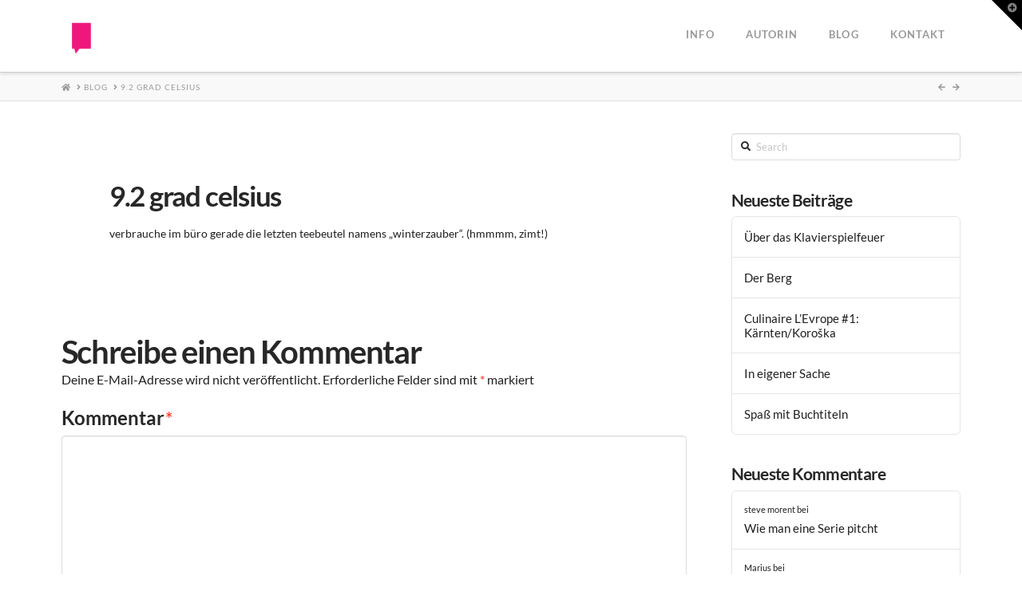

--- FILE ---
content_type: text/html; charset=UTF-8
request_url: https://www.ineshaeufler.com/92-grad-celsius/
body_size: 13585
content:
<!DOCTYPE html>
<html class="no-js" lang="de-DE">
<head>
<meta charset="UTF-8">
<meta name="viewport" content="width=device-width, initial-scale=1.0">
<link rel="pingback" href="https://www.ineshaeufler.com/wordpress/xmlrpc.php">
<title>9.2 grad celsius | Ines Häufler</title>
<meta name='robots' content='max-image-preview:large' />
	<style>img:is([sizes="auto" i], [sizes^="auto," i]) { contain-intrinsic-size: 3000px 1500px }</style>
	<link rel="alternate" type="application/rss+xml" title="Ines Häufler &raquo; Feed" href="https://www.ineshaeufler.com/feed/" />
<link rel="alternate" type="application/rss+xml" title="Ines Häufler &raquo; Kommentar-Feed" href="https://www.ineshaeufler.com/comments/feed/" />
<link rel="alternate" type="application/rss+xml" title="Ines Häufler &raquo; Kommentar-Feed zu 9.2 grad celsius" href="https://www.ineshaeufler.com/92-grad-celsius/feed/" />
<link id='omgf-preload-0' rel='preload' href='//www.ineshaeufler.com/wordpress/wp-content/uploads/omgf/x-font-custom/lato-italic-latin-ext-300.woff2?ver=1662044132' as='font' type='font/woff2' crossorigin />
<link id='omgf-preload-1' rel='preload' href='//www.ineshaeufler.com/wordpress/wp-content/uploads/omgf/x-font-custom/lato-italic-latin-300.woff2?ver=1662044132' as='font' type='font/woff2' crossorigin />
<link id='omgf-preload-2' rel='preload' href='//www.ineshaeufler.com/wordpress/wp-content/uploads/omgf/x-font-custom/lato-italic-latin-ext-700.woff2?ver=1662044132' as='font' type='font/woff2' crossorigin />
<link id='omgf-preload-3' rel='preload' href='//www.ineshaeufler.com/wordpress/wp-content/uploads/omgf/x-font-custom/lato-italic-latin-700.woff2?ver=1662044132' as='font' type='font/woff2' crossorigin />
<link id='omgf-preload-4' rel='preload' href='//www.ineshaeufler.com/wordpress/wp-content/uploads/omgf/x-font-custom/lato-normal-latin-ext-300.woff2?ver=1662044132' as='font' type='font/woff2' crossorigin />
<link id='omgf-preload-5' rel='preload' href='//www.ineshaeufler.com/wordpress/wp-content/uploads/omgf/x-font-custom/lato-normal-latin-300.woff2?ver=1662044132' as='font' type='font/woff2' crossorigin />
<link id='omgf-preload-6' rel='preload' href='//www.ineshaeufler.com/wordpress/wp-content/uploads/omgf/x-font-custom/lato-normal-latin-ext-700.woff2?ver=1662044132' as='font' type='font/woff2' crossorigin />
<link id='omgf-preload-7' rel='preload' href='//www.ineshaeufler.com/wordpress/wp-content/uploads/omgf/x-font-custom/lato-normal-latin-700.woff2?ver=1662044132' as='font' type='font/woff2' crossorigin />
<link id='omgf-preload-8' rel='preload' href='//www.ineshaeufler.com/wordpress/wp-content/uploads/omgf/x-font-custom/roboto-normal-latin-ext-400.woff2?ver=1662044132' as='font' type='font/woff2' crossorigin />
<link id='omgf-preload-9' rel='preload' href='//www.ineshaeufler.com/wordpress/wp-content/uploads/omgf/x-font-custom/roboto-normal-latin-400.woff2?ver=1662044132' as='font' type='font/woff2' crossorigin />
<script type="text/javascript">
/* <![CDATA[ */
window._wpemojiSettings = {"baseUrl":"https:\/\/s.w.org\/images\/core\/emoji\/16.0.1\/72x72\/","ext":".png","svgUrl":"https:\/\/s.w.org\/images\/core\/emoji\/16.0.1\/svg\/","svgExt":".svg","source":{"concatemoji":"https:\/\/www.ineshaeufler.com\/wordpress\/wp-includes\/js\/wp-emoji-release.min.js?ver=6.8.3"}};
/*! This file is auto-generated */
!function(s,n){var o,i,e;function c(e){try{var t={supportTests:e,timestamp:(new Date).valueOf()};sessionStorage.setItem(o,JSON.stringify(t))}catch(e){}}function p(e,t,n){e.clearRect(0,0,e.canvas.width,e.canvas.height),e.fillText(t,0,0);var t=new Uint32Array(e.getImageData(0,0,e.canvas.width,e.canvas.height).data),a=(e.clearRect(0,0,e.canvas.width,e.canvas.height),e.fillText(n,0,0),new Uint32Array(e.getImageData(0,0,e.canvas.width,e.canvas.height).data));return t.every(function(e,t){return e===a[t]})}function u(e,t){e.clearRect(0,0,e.canvas.width,e.canvas.height),e.fillText(t,0,0);for(var n=e.getImageData(16,16,1,1),a=0;a<n.data.length;a++)if(0!==n.data[a])return!1;return!0}function f(e,t,n,a){switch(t){case"flag":return n(e,"\ud83c\udff3\ufe0f\u200d\u26a7\ufe0f","\ud83c\udff3\ufe0f\u200b\u26a7\ufe0f")?!1:!n(e,"\ud83c\udde8\ud83c\uddf6","\ud83c\udde8\u200b\ud83c\uddf6")&&!n(e,"\ud83c\udff4\udb40\udc67\udb40\udc62\udb40\udc65\udb40\udc6e\udb40\udc67\udb40\udc7f","\ud83c\udff4\u200b\udb40\udc67\u200b\udb40\udc62\u200b\udb40\udc65\u200b\udb40\udc6e\u200b\udb40\udc67\u200b\udb40\udc7f");case"emoji":return!a(e,"\ud83e\udedf")}return!1}function g(e,t,n,a){var r="undefined"!=typeof WorkerGlobalScope&&self instanceof WorkerGlobalScope?new OffscreenCanvas(300,150):s.createElement("canvas"),o=r.getContext("2d",{willReadFrequently:!0}),i=(o.textBaseline="top",o.font="600 32px Arial",{});return e.forEach(function(e){i[e]=t(o,e,n,a)}),i}function t(e){var t=s.createElement("script");t.src=e,t.defer=!0,s.head.appendChild(t)}"undefined"!=typeof Promise&&(o="wpEmojiSettingsSupports",i=["flag","emoji"],n.supports={everything:!0,everythingExceptFlag:!0},e=new Promise(function(e){s.addEventListener("DOMContentLoaded",e,{once:!0})}),new Promise(function(t){var n=function(){try{var e=JSON.parse(sessionStorage.getItem(o));if("object"==typeof e&&"number"==typeof e.timestamp&&(new Date).valueOf()<e.timestamp+604800&&"object"==typeof e.supportTests)return e.supportTests}catch(e){}return null}();if(!n){if("undefined"!=typeof Worker&&"undefined"!=typeof OffscreenCanvas&&"undefined"!=typeof URL&&URL.createObjectURL&&"undefined"!=typeof Blob)try{var e="postMessage("+g.toString()+"("+[JSON.stringify(i),f.toString(),p.toString(),u.toString()].join(",")+"));",a=new Blob([e],{type:"text/javascript"}),r=new Worker(URL.createObjectURL(a),{name:"wpTestEmojiSupports"});return void(r.onmessage=function(e){c(n=e.data),r.terminate(),t(n)})}catch(e){}c(n=g(i,f,p,u))}t(n)}).then(function(e){for(var t in e)n.supports[t]=e[t],n.supports.everything=n.supports.everything&&n.supports[t],"flag"!==t&&(n.supports.everythingExceptFlag=n.supports.everythingExceptFlag&&n.supports[t]);n.supports.everythingExceptFlag=n.supports.everythingExceptFlag&&!n.supports.flag,n.DOMReady=!1,n.readyCallback=function(){n.DOMReady=!0}}).then(function(){return e}).then(function(){var e;n.supports.everything||(n.readyCallback(),(e=n.source||{}).concatemoji?t(e.concatemoji):e.wpemoji&&e.twemoji&&(t(e.twemoji),t(e.wpemoji)))}))}((window,document),window._wpemojiSettings);
/* ]]> */
</script>
<style id='wp-emoji-styles-inline-css' type='text/css'>

	img.wp-smiley, img.emoji {
		display: inline !important;
		border: none !important;
		box-shadow: none !important;
		height: 1em !important;
		width: 1em !important;
		margin: 0 0.07em !important;
		vertical-align: -0.1em !important;
		background: none !important;
		padding: 0 !important;
	}
</style>
<link rel='stylesheet' id='wp-block-library-css' href='https://www.ineshaeufler.com/wordpress/wp-includes/css/dist/block-library/style.min.css?ver=6.8.3' type='text/css' media='all' />
<style id='wp-block-library-theme-inline-css' type='text/css'>
.wp-block-audio :where(figcaption){color:#555;font-size:13px;text-align:center}.is-dark-theme .wp-block-audio :where(figcaption){color:#ffffffa6}.wp-block-audio{margin:0 0 1em}.wp-block-code{border:1px solid #ccc;border-radius:4px;font-family:Menlo,Consolas,monaco,monospace;padding:.8em 1em}.wp-block-embed :where(figcaption){color:#555;font-size:13px;text-align:center}.is-dark-theme .wp-block-embed :where(figcaption){color:#ffffffa6}.wp-block-embed{margin:0 0 1em}.blocks-gallery-caption{color:#555;font-size:13px;text-align:center}.is-dark-theme .blocks-gallery-caption{color:#ffffffa6}:root :where(.wp-block-image figcaption){color:#555;font-size:13px;text-align:center}.is-dark-theme :root :where(.wp-block-image figcaption){color:#ffffffa6}.wp-block-image{margin:0 0 1em}.wp-block-pullquote{border-bottom:4px solid;border-top:4px solid;color:currentColor;margin-bottom:1.75em}.wp-block-pullquote cite,.wp-block-pullquote footer,.wp-block-pullquote__citation{color:currentColor;font-size:.8125em;font-style:normal;text-transform:uppercase}.wp-block-quote{border-left:.25em solid;margin:0 0 1.75em;padding-left:1em}.wp-block-quote cite,.wp-block-quote footer{color:currentColor;font-size:.8125em;font-style:normal;position:relative}.wp-block-quote:where(.has-text-align-right){border-left:none;border-right:.25em solid;padding-left:0;padding-right:1em}.wp-block-quote:where(.has-text-align-center){border:none;padding-left:0}.wp-block-quote.is-large,.wp-block-quote.is-style-large,.wp-block-quote:where(.is-style-plain){border:none}.wp-block-search .wp-block-search__label{font-weight:700}.wp-block-search__button{border:1px solid #ccc;padding:.375em .625em}:where(.wp-block-group.has-background){padding:1.25em 2.375em}.wp-block-separator.has-css-opacity{opacity:.4}.wp-block-separator{border:none;border-bottom:2px solid;margin-left:auto;margin-right:auto}.wp-block-separator.has-alpha-channel-opacity{opacity:1}.wp-block-separator:not(.is-style-wide):not(.is-style-dots){width:100px}.wp-block-separator.has-background:not(.is-style-dots){border-bottom:none;height:1px}.wp-block-separator.has-background:not(.is-style-wide):not(.is-style-dots){height:2px}.wp-block-table{margin:0 0 1em}.wp-block-table td,.wp-block-table th{word-break:normal}.wp-block-table :where(figcaption){color:#555;font-size:13px;text-align:center}.is-dark-theme .wp-block-table :where(figcaption){color:#ffffffa6}.wp-block-video :where(figcaption){color:#555;font-size:13px;text-align:center}.is-dark-theme .wp-block-video :where(figcaption){color:#ffffffa6}.wp-block-video{margin:0 0 1em}:root :where(.wp-block-template-part.has-background){margin-bottom:0;margin-top:0;padding:1.25em 2.375em}
</style>
<style id='classic-theme-styles-inline-css' type='text/css'>
/*! This file is auto-generated */
.wp-block-button__link{color:#fff;background-color:#32373c;border-radius:9999px;box-shadow:none;text-decoration:none;padding:calc(.667em + 2px) calc(1.333em + 2px);font-size:1.125em}.wp-block-file__button{background:#32373c;color:#fff;text-decoration:none}
</style>
<style id='global-styles-inline-css' type='text/css'>
:root{--wp--preset--aspect-ratio--square: 1;--wp--preset--aspect-ratio--4-3: 4/3;--wp--preset--aspect-ratio--3-4: 3/4;--wp--preset--aspect-ratio--3-2: 3/2;--wp--preset--aspect-ratio--2-3: 2/3;--wp--preset--aspect-ratio--16-9: 16/9;--wp--preset--aspect-ratio--9-16: 9/16;--wp--preset--color--black: #000000;--wp--preset--color--cyan-bluish-gray: #abb8c3;--wp--preset--color--white: #ffffff;--wp--preset--color--pale-pink: #f78da7;--wp--preset--color--vivid-red: #cf2e2e;--wp--preset--color--luminous-vivid-orange: #ff6900;--wp--preset--color--luminous-vivid-amber: #fcb900;--wp--preset--color--light-green-cyan: #7bdcb5;--wp--preset--color--vivid-green-cyan: #00d084;--wp--preset--color--pale-cyan-blue: #8ed1fc;--wp--preset--color--vivid-cyan-blue: #0693e3;--wp--preset--color--vivid-purple: #9b51e0;--wp--preset--gradient--vivid-cyan-blue-to-vivid-purple: linear-gradient(135deg,rgba(6,147,227,1) 0%,rgb(155,81,224) 100%);--wp--preset--gradient--light-green-cyan-to-vivid-green-cyan: linear-gradient(135deg,rgb(122,220,180) 0%,rgb(0,208,130) 100%);--wp--preset--gradient--luminous-vivid-amber-to-luminous-vivid-orange: linear-gradient(135deg,rgba(252,185,0,1) 0%,rgba(255,105,0,1) 100%);--wp--preset--gradient--luminous-vivid-orange-to-vivid-red: linear-gradient(135deg,rgba(255,105,0,1) 0%,rgb(207,46,46) 100%);--wp--preset--gradient--very-light-gray-to-cyan-bluish-gray: linear-gradient(135deg,rgb(238,238,238) 0%,rgb(169,184,195) 100%);--wp--preset--gradient--cool-to-warm-spectrum: linear-gradient(135deg,rgb(74,234,220) 0%,rgb(151,120,209) 20%,rgb(207,42,186) 40%,rgb(238,44,130) 60%,rgb(251,105,98) 80%,rgb(254,248,76) 100%);--wp--preset--gradient--blush-light-purple: linear-gradient(135deg,rgb(255,206,236) 0%,rgb(152,150,240) 100%);--wp--preset--gradient--blush-bordeaux: linear-gradient(135deg,rgb(254,205,165) 0%,rgb(254,45,45) 50%,rgb(107,0,62) 100%);--wp--preset--gradient--luminous-dusk: linear-gradient(135deg,rgb(255,203,112) 0%,rgb(199,81,192) 50%,rgb(65,88,208) 100%);--wp--preset--gradient--pale-ocean: linear-gradient(135deg,rgb(255,245,203) 0%,rgb(182,227,212) 50%,rgb(51,167,181) 100%);--wp--preset--gradient--electric-grass: linear-gradient(135deg,rgb(202,248,128) 0%,rgb(113,206,126) 100%);--wp--preset--gradient--midnight: linear-gradient(135deg,rgb(2,3,129) 0%,rgb(40,116,252) 100%);--wp--preset--font-size--small: 13px;--wp--preset--font-size--medium: 20px;--wp--preset--font-size--large: 36px;--wp--preset--font-size--x-large: 42px;--wp--preset--spacing--20: 0.44rem;--wp--preset--spacing--30: 0.67rem;--wp--preset--spacing--40: 1rem;--wp--preset--spacing--50: 1.5rem;--wp--preset--spacing--60: 2.25rem;--wp--preset--spacing--70: 3.38rem;--wp--preset--spacing--80: 5.06rem;--wp--preset--shadow--natural: 6px 6px 9px rgba(0, 0, 0, 0.2);--wp--preset--shadow--deep: 12px 12px 50px rgba(0, 0, 0, 0.4);--wp--preset--shadow--sharp: 6px 6px 0px rgba(0, 0, 0, 0.2);--wp--preset--shadow--outlined: 6px 6px 0px -3px rgba(255, 255, 255, 1), 6px 6px rgba(0, 0, 0, 1);--wp--preset--shadow--crisp: 6px 6px 0px rgba(0, 0, 0, 1);}:where(.is-layout-flex){gap: 0.5em;}:where(.is-layout-grid){gap: 0.5em;}body .is-layout-flex{display: flex;}.is-layout-flex{flex-wrap: wrap;align-items: center;}.is-layout-flex > :is(*, div){margin: 0;}body .is-layout-grid{display: grid;}.is-layout-grid > :is(*, div){margin: 0;}:where(.wp-block-columns.is-layout-flex){gap: 2em;}:where(.wp-block-columns.is-layout-grid){gap: 2em;}:where(.wp-block-post-template.is-layout-flex){gap: 1.25em;}:where(.wp-block-post-template.is-layout-grid){gap: 1.25em;}.has-black-color{color: var(--wp--preset--color--black) !important;}.has-cyan-bluish-gray-color{color: var(--wp--preset--color--cyan-bluish-gray) !important;}.has-white-color{color: var(--wp--preset--color--white) !important;}.has-pale-pink-color{color: var(--wp--preset--color--pale-pink) !important;}.has-vivid-red-color{color: var(--wp--preset--color--vivid-red) !important;}.has-luminous-vivid-orange-color{color: var(--wp--preset--color--luminous-vivid-orange) !important;}.has-luminous-vivid-amber-color{color: var(--wp--preset--color--luminous-vivid-amber) !important;}.has-light-green-cyan-color{color: var(--wp--preset--color--light-green-cyan) !important;}.has-vivid-green-cyan-color{color: var(--wp--preset--color--vivid-green-cyan) !important;}.has-pale-cyan-blue-color{color: var(--wp--preset--color--pale-cyan-blue) !important;}.has-vivid-cyan-blue-color{color: var(--wp--preset--color--vivid-cyan-blue) !important;}.has-vivid-purple-color{color: var(--wp--preset--color--vivid-purple) !important;}.has-black-background-color{background-color: var(--wp--preset--color--black) !important;}.has-cyan-bluish-gray-background-color{background-color: var(--wp--preset--color--cyan-bluish-gray) !important;}.has-white-background-color{background-color: var(--wp--preset--color--white) !important;}.has-pale-pink-background-color{background-color: var(--wp--preset--color--pale-pink) !important;}.has-vivid-red-background-color{background-color: var(--wp--preset--color--vivid-red) !important;}.has-luminous-vivid-orange-background-color{background-color: var(--wp--preset--color--luminous-vivid-orange) !important;}.has-luminous-vivid-amber-background-color{background-color: var(--wp--preset--color--luminous-vivid-amber) !important;}.has-light-green-cyan-background-color{background-color: var(--wp--preset--color--light-green-cyan) !important;}.has-vivid-green-cyan-background-color{background-color: var(--wp--preset--color--vivid-green-cyan) !important;}.has-pale-cyan-blue-background-color{background-color: var(--wp--preset--color--pale-cyan-blue) !important;}.has-vivid-cyan-blue-background-color{background-color: var(--wp--preset--color--vivid-cyan-blue) !important;}.has-vivid-purple-background-color{background-color: var(--wp--preset--color--vivid-purple) !important;}.has-black-border-color{border-color: var(--wp--preset--color--black) !important;}.has-cyan-bluish-gray-border-color{border-color: var(--wp--preset--color--cyan-bluish-gray) !important;}.has-white-border-color{border-color: var(--wp--preset--color--white) !important;}.has-pale-pink-border-color{border-color: var(--wp--preset--color--pale-pink) !important;}.has-vivid-red-border-color{border-color: var(--wp--preset--color--vivid-red) !important;}.has-luminous-vivid-orange-border-color{border-color: var(--wp--preset--color--luminous-vivid-orange) !important;}.has-luminous-vivid-amber-border-color{border-color: var(--wp--preset--color--luminous-vivid-amber) !important;}.has-light-green-cyan-border-color{border-color: var(--wp--preset--color--light-green-cyan) !important;}.has-vivid-green-cyan-border-color{border-color: var(--wp--preset--color--vivid-green-cyan) !important;}.has-pale-cyan-blue-border-color{border-color: var(--wp--preset--color--pale-cyan-blue) !important;}.has-vivid-cyan-blue-border-color{border-color: var(--wp--preset--color--vivid-cyan-blue) !important;}.has-vivid-purple-border-color{border-color: var(--wp--preset--color--vivid-purple) !important;}.has-vivid-cyan-blue-to-vivid-purple-gradient-background{background: var(--wp--preset--gradient--vivid-cyan-blue-to-vivid-purple) !important;}.has-light-green-cyan-to-vivid-green-cyan-gradient-background{background: var(--wp--preset--gradient--light-green-cyan-to-vivid-green-cyan) !important;}.has-luminous-vivid-amber-to-luminous-vivid-orange-gradient-background{background: var(--wp--preset--gradient--luminous-vivid-amber-to-luminous-vivid-orange) !important;}.has-luminous-vivid-orange-to-vivid-red-gradient-background{background: var(--wp--preset--gradient--luminous-vivid-orange-to-vivid-red) !important;}.has-very-light-gray-to-cyan-bluish-gray-gradient-background{background: var(--wp--preset--gradient--very-light-gray-to-cyan-bluish-gray) !important;}.has-cool-to-warm-spectrum-gradient-background{background: var(--wp--preset--gradient--cool-to-warm-spectrum) !important;}.has-blush-light-purple-gradient-background{background: var(--wp--preset--gradient--blush-light-purple) !important;}.has-blush-bordeaux-gradient-background{background: var(--wp--preset--gradient--blush-bordeaux) !important;}.has-luminous-dusk-gradient-background{background: var(--wp--preset--gradient--luminous-dusk) !important;}.has-pale-ocean-gradient-background{background: var(--wp--preset--gradient--pale-ocean) !important;}.has-electric-grass-gradient-background{background: var(--wp--preset--gradient--electric-grass) !important;}.has-midnight-gradient-background{background: var(--wp--preset--gradient--midnight) !important;}.has-small-font-size{font-size: var(--wp--preset--font-size--small) !important;}.has-medium-font-size{font-size: var(--wp--preset--font-size--medium) !important;}.has-large-font-size{font-size: var(--wp--preset--font-size--large) !important;}.has-x-large-font-size{font-size: var(--wp--preset--font-size--x-large) !important;}
:where(.wp-block-post-template.is-layout-flex){gap: 1.25em;}:where(.wp-block-post-template.is-layout-grid){gap: 1.25em;}
:where(.wp-block-columns.is-layout-flex){gap: 2em;}:where(.wp-block-columns.is-layout-grid){gap: 2em;}
:root :where(.wp-block-pullquote){font-size: 1.5em;line-height: 1.6;}
</style>
<link rel='stylesheet' id='x-stack-css' href='https://www.ineshaeufler.com/wordpress/wp-content/themes/x/framework/dist/css/site/stacks/integrity-light.css?ver=10.2.7' type='text/css' media='all' />
<style id='cs-inline-css' type='text/css'>
 :root{--x-root-background-color:#ffffff;--x-container-width:calc(100% - 2rem);--x-container-max-width:64rem;--x-a-color:#0073e6;--x-a-text-decoration:none solid auto #0073e6;--x-a-text-underline-offset:0.085em;--x-a-int-color:rgba(0,115,230,0.88);--x-a-int-text-decoration-color:rgba(0,115,230,0.88);--x-root-color:#000000;--x-root-font-family:"Helvetica Neue",Helvetica,Arial,sans-serif;--x-root-font-size:18px;--x-root-font-style:normal;--x-root-font-weight:400;--x-root-letter-spacing:0em;--x-root-line-height:1.6;--x-h1-color:#000000;--x-h1-font-family:inherit;--x-h1-font-size:3.815em;--x-h1-font-style:inherit;--x-h1-font-weight:inherit;--x-h1-letter-spacing:inherit;--x-h1-line-height:1.115;--x-h1-text-transform:inherit;--x-h2-color:#000000;--x-h2-font-family:inherit;--x-h2-font-size:3.052em;--x-h2-font-style:inherit;--x-h2-font-weight:inherit;--x-h2-letter-spacing:inherit;--x-h2-line-height:1.125;--x-h2-text-transform:inherit;--x-h3-color:#000000;--x-h3-font-family:inherit;--x-h3-font-size:2.441em;--x-h3-font-style:inherit;--x-h3-font-weight:inherit;--x-h3-letter-spacing:inherit;--x-h3-line-height:1.15;--x-h3-text-transform:inherit;--x-h4-color:#000000;--x-h4-font-family:inherit;--x-h4-font-size:1.953em;--x-h4-font-style:inherit;--x-h4-font-weight:inherit;--x-h4-letter-spacing:inherit;--x-h4-line-height:1.2;--x-h4-text-transform:inherit;--x-h5-color:#000000;--x-h5-font-family:inherit;--x-h5-font-size:1.563em;--x-h5-font-style:inherit;--x-h5-font-weight:inherit;--x-h5-letter-spacing:inherit;--x-h5-line-height:1.25;--x-h5-text-transform:inherit;--x-h6-color:#000000;--x-h6-font-family:inherit;--x-h6-font-size:1.25em;--x-h6-font-style:inherit;--x-h6-font-weight:inherit;--x-h6-letter-spacing:inherit;--x-h6-line-height:1.265;--x-h6-text-transform:inherit;--x-label-color:#000000;--x-label-font-family:inherit;--x-label-font-size:0.8em;--x-label-font-style:inherit;--x-label-font-weight:bold;--x-label-letter-spacing:inherit;--x-label-line-height:1.285;--x-label-text-transform:inherit;--x-content-copy-spacing:1.25rem;--x-content-h-margin-top:calc(1rem + 1.25em);--x-content-h-margin-bottom:1rem;--x-content-ol-padding-inline-start:1.25em;--x-content-ul-padding-inline-start:1em;--x-content-li-spacing:0.262em;--x-content-media-spacing:2.441rem;--x-input-background-color:#ffffff;--x-input-int-background-color:#ffffff;--x-input-color:#000000;--x-input-int-color:#0073e6;--x-input-font-family:inherit;--x-input-font-size:1em;--x-input-font-style:inherit;--x-input-font-weight:inherit;--x-input-letter-spacing:0em;--x-input-line-height:1.4;--x-input-text-align:inherit;--x-input-text-transform:inherit;--x-placeholder-opacity:0.33;--x-placeholder-int-opacity:0.55;--x-input-outline-width:4px;--x-input-outline-color:rgba(0,115,230,0.16);--x-input-padding-x:0.8em;--x-input-padding-y-extra:0.5em;--x-input-border-width:1px;--x-input-border-style:solid;--x-input-border-radius:2px;--x-input-border-color:#000000;--x-input-int-border-color:#0073e6;--x-input-box-shadow:0em 0.25em 0.65em 0em rgba(0,0,0,0.03);--x-input-int-box-shadow:0em 0.25em 0.65em 0em rgba(0,115,230,0.11);--x-select-indicator-image:url("data:image/svg+xml,%3Csvg xmlns='http://www.w3.org/2000/svg' viewBox='0 0 16 16'%3E%3Ctitle%3Eselect-84%3C/title%3E%3Cg fill='rgba(0,0,0,0.27)'%3E%3Cpath d='M7.4,1.2l-5,4l1.2,1.6L8,3.3l4.4,3.5l1.2-1.6l-5-4C8.3,0.9,7.7,0.9,7.4,1.2z'%3E%3C/path%3E %3Cpath d='M8,12.7L3.6,9.2l-1.2,1.6l5,4C7.6,14.9,7.8,15,8,15s0.4-0.1,0.6-0.2l5-4l-1.2-1.6L8,12.7z'%3E%3C/path%3E%3C/g%3E%3C/svg%3E");--x-select-indicator-hover-image:url("data:image/svg+xml,%3Csvg xmlns='http://www.w3.org/2000/svg' viewBox='0 0 16 16'%3E%3Ctitle%3Eselect-84%3C/title%3E%3Cg fill='rgba(0,0,0,0.27)'%3E%3Cpath d='M7.4,1.2l-5,4l1.2,1.6L8,3.3l4.4,3.5l1.2-1.6l-5-4C8.3,0.9,7.7,0.9,7.4,1.2z'%3E%3C/path%3E %3Cpath d='M8,12.7L3.6,9.2l-1.2,1.6l5,4C7.6,14.9,7.8,15,8,15s0.4-0.1,0.6-0.2l5-4l-1.2-1.6L8,12.7z'%3E%3C/path%3E%3C/g%3E%3C/svg%3E");--x-select-indicator-focus-image:url("data:image/svg+xml,%3Csvg xmlns='http://www.w3.org/2000/svg' viewBox='0 0 16 16'%3E%3Ctitle%3Eselect-84%3C/title%3E%3Cg fill='rgba(0,115,230,1)'%3E%3Cpath d='M7.4,1.2l-5,4l1.2,1.6L8,3.3l4.4,3.5l1.2-1.6l-5-4C8.3,0.9,7.7,0.9,7.4,1.2z'%3E%3C/path%3E %3Cpath d='M8,12.7L3.6,9.2l-1.2,1.6l5,4C7.6,14.9,7.8,15,8,15s0.4-0.1,0.6-0.2l5-4l-1.2-1.6L8,12.7z'%3E%3C/path%3E%3C/g%3E%3C/svg%3E");--x-select-indicator-size:1em;--x-select-indicator-spacing-x:0px;--x-date-indicator-image:url("data:image/svg+xml,%3Csvg xmlns='http://www.w3.org/2000/svg' viewBox='0 0 16 16'%3E%3Ctitle%3Eevent-confirm%3C/title%3E%3Cg fill='rgba(0,0,0,0.27)'%3E%3Cpath d='M11,16a1,1,0,0,1-.707-.293l-2-2,1.414-1.414L11,13.586l3.293-3.293,1.414,1.414-4,4A1,1,0,0,1,11,16Z'%3E%3C/path%3E %3Cpath d='M7,14H2V5H14V9h2V3a1,1,0,0,0-1-1H13V0H11V2H9V0H7V2H5V0H3V2H1A1,1,0,0,0,0,3V15a1,1,0,0,0,1,1H7Z'%3E%3C/path%3E%3C/g%3E%3C/svg%3E");--x-date-indicator-hover-image:url("data:image/svg+xml,%3Csvg xmlns='http://www.w3.org/2000/svg' viewBox='0 0 16 16'%3E%3Ctitle%3Eevent-confirm%3C/title%3E%3Cg fill='rgba(0,0,0,0.27)'%3E%3Cpath d='M11,16a1,1,0,0,1-.707-.293l-2-2,1.414-1.414L11,13.586l3.293-3.293,1.414,1.414-4,4A1,1,0,0,1,11,16Z'%3E%3C/path%3E %3Cpath d='M7,14H2V5H14V9h2V3a1,1,0,0,0-1-1H13V0H11V2H9V0H7V2H5V0H3V2H1A1,1,0,0,0,0,3V15a1,1,0,0,0,1,1H7Z'%3E%3C/path%3E%3C/g%3E%3C/svg%3E");--x-date-indicator-focus-image:url("data:image/svg+xml,%3Csvg xmlns='http://www.w3.org/2000/svg' viewBox='0 0 16 16'%3E%3Ctitle%3Eevent-confirm%3C/title%3E%3Cg fill='rgba(0,115,230,1)'%3E%3Cpath d='M11,16a1,1,0,0,1-.707-.293l-2-2,1.414-1.414L11,13.586l3.293-3.293,1.414,1.414-4,4A1,1,0,0,1,11,16Z'%3E%3C/path%3E %3Cpath d='M7,14H2V5H14V9h2V3a1,1,0,0,0-1-1H13V0H11V2H9V0H7V2H5V0H3V2H1A1,1,0,0,0,0,3V15a1,1,0,0,0,1,1H7Z'%3E%3C/path%3E%3C/g%3E%3C/svg%3E");--x-date-indicator-size:1em;--x-date-indicator-spacing-x:0px;--x-time-indicator-image:url("data:image/svg+xml,%3Csvg xmlns='http://www.w3.org/2000/svg' viewBox='0 0 16 16'%3E%3Ctitle%3Ewatch-2%3C/title%3E%3Cg fill='rgba(0,0,0,0.27)'%3E%3Cpath d='M14,8c0-1.8-0.8-3.4-2-4.5V1c0-0.6-0.4-1-1-1H5C4.4,0,4,0.4,4,1v2.5C2.8,4.6,2,6.2,2,8s0.8,3.4,2,4.5V15 c0,0.6,0.4,1,1,1h6c0.6,0,1-0.4,1-1v-2.5C13.2,11.4,14,9.8,14,8z M8,12c-2.2,0-4-1.8-4-4s1.8-4,4-4s4,1.8,4,4S10.2,12,8,12z'%3E%3C/path%3E%3C/g%3E%3C/svg%3E");--x-time-indicator-hover-image:url("data:image/svg+xml,%3Csvg xmlns='http://www.w3.org/2000/svg' viewBox='0 0 16 16'%3E%3Ctitle%3Ewatch-2%3C/title%3E%3Cg fill='rgba(0,0,0,0.27)'%3E%3Cpath d='M14,8c0-1.8-0.8-3.4-2-4.5V1c0-0.6-0.4-1-1-1H5C4.4,0,4,0.4,4,1v2.5C2.8,4.6,2,6.2,2,8s0.8,3.4,2,4.5V15 c0,0.6,0.4,1,1,1h6c0.6,0,1-0.4,1-1v-2.5C13.2,11.4,14,9.8,14,8z M8,12c-2.2,0-4-1.8-4-4s1.8-4,4-4s4,1.8,4,4S10.2,12,8,12z'%3E%3C/path%3E%3C/g%3E%3C/svg%3E");--x-time-indicator-focus-image:url("data:image/svg+xml,%3Csvg xmlns='http://www.w3.org/2000/svg' viewBox='0 0 16 16'%3E%3Ctitle%3Ewatch-2%3C/title%3E%3Cg fill='rgba(0,115,230,1)'%3E%3Cpath d='M14,8c0-1.8-0.8-3.4-2-4.5V1c0-0.6-0.4-1-1-1H5C4.4,0,4,0.4,4,1v2.5C2.8,4.6,2,6.2,2,8s0.8,3.4,2,4.5V15 c0,0.6,0.4,1,1,1h6c0.6,0,1-0.4,1-1v-2.5C13.2,11.4,14,9.8,14,8z M8,12c-2.2,0-4-1.8-4-4s1.8-4,4-4s4,1.8,4,4S10.2,12,8,12z'%3E%3C/path%3E%3C/g%3E%3C/svg%3E");--x-time-indicator-size:1em;--x-time-indicator-spacing-x:0px;--x-search-indicator-image:url("data:image/svg+xml,%3Csvg xmlns='http://www.w3.org/2000/svg' viewBox='0 0 16 16'%3E%3Ctitle%3Ee-remove%3C/title%3E%3Cg fill='rgba(0,0,0,0.27)'%3E%3Cpath d='M14.7,1.3c-0.4-0.4-1-0.4-1.4,0L8,6.6L2.7,1.3c-0.4-0.4-1-0.4-1.4,0s-0.4,1,0,1.4L6.6,8l-5.3,5.3 c-0.4,0.4-0.4,1,0,1.4C1.5,14.9,1.7,15,2,15s0.5-0.1,0.7-0.3L8,9.4l5.3,5.3c0.2,0.2,0.5,0.3,0.7,0.3s0.5-0.1,0.7-0.3 c0.4-0.4,0.4-1,0-1.4L9.4,8l5.3-5.3C15.1,2.3,15.1,1.7,14.7,1.3z'%3E%3C/path%3E%3C/g%3E%3C/svg%3E");--x-search-indicator-hover-image:url("data:image/svg+xml,%3Csvg xmlns='http://www.w3.org/2000/svg' viewBox='0 0 16 16'%3E%3Ctitle%3Ee-remove%3C/title%3E%3Cg fill='rgba(0,0,0,0.27)'%3E%3Cpath d='M14.7,1.3c-0.4-0.4-1-0.4-1.4,0L8,6.6L2.7,1.3c-0.4-0.4-1-0.4-1.4,0s-0.4,1,0,1.4L6.6,8l-5.3,5.3 c-0.4,0.4-0.4,1,0,1.4C1.5,14.9,1.7,15,2,15s0.5-0.1,0.7-0.3L8,9.4l5.3,5.3c0.2,0.2,0.5,0.3,0.7,0.3s0.5-0.1,0.7-0.3 c0.4-0.4,0.4-1,0-1.4L9.4,8l5.3-5.3C15.1,2.3,15.1,1.7,14.7,1.3z'%3E%3C/path%3E%3C/g%3E%3C/svg%3E");--x-search-indicator-focus-image:url("data:image/svg+xml,%3Csvg xmlns='http://www.w3.org/2000/svg' viewBox='0 0 16 16'%3E%3Ctitle%3Ee-remove%3C/title%3E%3Cg fill='rgba(0,115,230,1)'%3E%3Cpath d='M14.7,1.3c-0.4-0.4-1-0.4-1.4,0L8,6.6L2.7,1.3c-0.4-0.4-1-0.4-1.4,0s-0.4,1,0,1.4L6.6,8l-5.3,5.3 c-0.4,0.4-0.4,1,0,1.4C1.5,14.9,1.7,15,2,15s0.5-0.1,0.7-0.3L8,9.4l5.3,5.3c0.2,0.2,0.5,0.3,0.7,0.3s0.5-0.1,0.7-0.3 c0.4-0.4,0.4-1,0-1.4L9.4,8l5.3-5.3C15.1,2.3,15.1,1.7,14.7,1.3z'%3E%3C/path%3E%3C/g%3E%3C/svg%3E");--x-search-indicator-size:1em;--x-search-indicator-spacing-x:0px;--x-number-indicator-image:url("data:image/svg+xml,%3Csvg xmlns='http://www.w3.org/2000/svg' viewBox='0 0 16 16'%3E%3Ctitle%3Eselect-83%3C/title%3E%3Cg%3E%3Cpolygon fill='rgba(0,0,0,0.27)' points='2,6 14,6 8,0 '%3E%3C/polygon%3E %3Cpolygon fill='rgba(0,0,0,0.27)' points='8,16 14,10 2,10 '%3E%3C/polygon%3E%3C/g%3E%3C/svg%3E");--x-number-indicator-hover-image:url("data:image/svg+xml,%3Csvg xmlns='http://www.w3.org/2000/svg' viewBox='0 0 16 16'%3E%3Ctitle%3Eselect-83%3C/title%3E%3Cg%3E%3Cpolygon fill='rgba(0,0,0,0.27)' points='2,6 14,6 8,0 '%3E%3C/polygon%3E %3Cpolygon fill='rgba(0,0,0,0.27)' points='8,16 14,10 2,10 '%3E%3C/polygon%3E%3C/g%3E%3C/svg%3E");--x-number-indicator-focus-image:url("data:image/svg+xml,%3Csvg xmlns='http://www.w3.org/2000/svg' viewBox='0 0 16 16'%3E%3Ctitle%3Eselect-83%3C/title%3E%3Cg%3E%3Cpolygon fill='rgba(0,115,230,1)' points='2,6 14,6 8,0 '%3E%3C/polygon%3E %3Cpolygon fill='rgba(0,115,230,1)' points='8,16 14,10 2,10 '%3E%3C/polygon%3E%3C/g%3E%3C/svg%3E");--x-number-indicator-size:1em;--x-number-indicator-spacing-x:0px;--x-rc-font-size:24px;--x-rc-background-color:#ffffff;--x-rc-int-background-color:#ffffff;--x-rc-checked-background-color:#0073e6;--x-rc-outline-width:4px;--x-rc-outline-color:rgba(0,115,230,0.16);--x-radio-marker:url("data:image/svg+xml,%3Csvg xmlns='http://www.w3.org/2000/svg' viewBox='0 0 16 16'%3E%3Ctitle%3Eshape-oval%3C/title%3E%3Cg fill='%23ffffff'%3E%3Ccircle cx='8' cy='8' r='8'%3E%3C/circle%3E%3C/g%3E%3C/svg%3E");--x-radio-marker-inset:13px;--x-checkbox-marker:url("data:image/svg+xml,%3Csvg xmlns='http://www.w3.org/2000/svg' viewBox='0 0 16 16'%3E%3Ctitle%3Eo-check%3C/title%3E%3Cg fill='%23ffffff'%3E%3Cpolygon points='5.6,8.4 1.6,6 0,7.6 5.6,14 16,3.6 14.4,2 '%3E%3C/polygon%3E%3C/g%3E%3C/svg%3E");--x-checkbox-marker-inset:8px;--x-rc-border-width:1px;--x-rc-border-style:solid;--x-checkbox-border-radius:2px;--x-rc-border-color:#000000;--x-rc-int-border-color:#0073e6;--x-rc-checked-border-color:#0073e6;--x-rc-box-shadow:0em 0.25em 0.65em 0em rgba(0,0,0,0.03);--x-rc-int-box-shadow:0em 0.25em 0.65em 0em rgba(0,115,230,0.11);--x-rc-checked-box-shadow:0em 0.25em 0.65em 0em rgba(0,115,230,0.11);--x-submit-background-color:#000000;--x-submit-int-background-color:#0073e6;--x-submit-min-width:none;--x-submit-padding-x-extra:1.25em;--x-submit-color:#ffffff;--x-submit-int-color:#ffffff;--x-submit-font-weight:bold;--x-submit-text-align:center;--x-submit-outline-width:4px;--x-submit-outline-color:rgba(0,115,230,0.16);--x-submit-border-radius:100em;--x-submit-border-color:#000000;--x-submit-int-border-color:#0073e6;--x-submit-box-shadow:0em 0.25em 0.65em 0em rgba(0,0,0,0.03);--x-submit-int-box-shadow:0em 0.25em 0.65em 0em rgba(0,115,230,0.11);} a,h1 a:hover,h2 a:hover,h3 a:hover,h4 a:hover,h5 a:hover,h6 a:hover,.x-breadcrumb-wrap a:hover,.widget ul li a:hover,.widget ol li a:hover,.widget.widget_text ul li a,.widget.widget_text ol li a,.widget_nav_menu .current-menu-item > a,.x-accordion-heading .x-accordion-toggle:hover,.x-comment-author a:hover,.x-comment-time:hover,.x-recent-posts a:hover .h-recent-posts{color:rgb(239,23,124);}a:hover,.widget.widget_text ul li a:hover,.widget.widget_text ol li a:hover,.x-twitter-widget ul li a:hover{color:rgb(31,31,31);}.rev_slider_wrapper,a.x-img-thumbnail:hover,.x-slider-container.below,.page-template-template-blank-3-php .x-slider-container.above,.page-template-template-blank-6-php .x-slider-container.above{border-color:rgb(239,23,124);}.entry-thumb:before,.x-pagination span.current,.woocommerce-pagination span[aria-current],.flex-direction-nav a,.flex-control-nav a:hover,.flex-control-nav a.flex-active,.mejs-time-current,.x-dropcap,.x-skill-bar .bar,.x-pricing-column.featured h2,.h-comments-title small,.x-entry-share .x-share:hover,.x-highlight,.x-recent-posts .x-recent-posts-img:after{background-color:rgb(239,23,124);}.x-nav-tabs > .active > a,.x-nav-tabs > .active > a:hover{box-shadow:inset 0 3px 0 0 rgb(239,23,124);}.x-main{width:calc(72% - 2.463055%);}.x-sidebar{width:calc(100% - 2.463055% - 72%);}.x-comment-author,.x-comment-time,.comment-form-author label,.comment-form-email label,.comment-form-url label,.comment-form-rating label,.comment-form-comment label,.widget_calendar #wp-calendar caption,.widget.widget_rss li .rsswidget{font-family:"Lato",sans-serif;font-weight:700;}.p-landmark-sub,.p-meta,input,button,select,textarea{font-family:"Lato",sans-serif;}.widget ul li a,.widget ol li a,.x-comment-time{color:rgb(31,31,31);}.widget_text ol li a,.widget_text ul li a{color:rgb(239,23,124);}.widget_text ol li a:hover,.widget_text ul li a:hover{color:rgb(31,31,31);}.comment-form-author label,.comment-form-email label,.comment-form-url label,.comment-form-rating label,.comment-form-comment label,.widget_calendar #wp-calendar th,.p-landmark-sub strong,.widget_tag_cloud .tagcloud a:hover,.widget_tag_cloud .tagcloud a:active,.entry-footer a:hover,.entry-footer a:active,.x-breadcrumbs .current,.x-comment-author,.x-comment-author a{color:#272727;}.widget_calendar #wp-calendar th{border-color:#272727;}.h-feature-headline span i{background-color:#272727;}@media (max-width:978.98px){}html{font-size:14px;}@media (min-width:480px){html{font-size:14px;}}@media (min-width:767px){html{font-size:14px;}}@media (min-width:979px){html{font-size:14px;}}@media (min-width:1200px){html{font-size:14px;}}body{font-style:normal;font-weight:400;color:rgb(31,31,31);background-color:#ffffff;}.w-b{font-weight:400 !important;}h1,h2,h3,h4,h5,h6,.h1,.h2,.h3,.h4,.h5,.h6{font-family:"Lato",sans-serif;font-style:normal;font-weight:700;}h1,.h1{letter-spacing:-0.035em;}h2,.h2{letter-spacing:-0.035em;}h3,.h3{letter-spacing:-0.035em;}h4,.h4{letter-spacing:-0.035em;}h5,.h5{letter-spacing:-0.035em;}h6,.h6{letter-spacing:-0.035em;}.w-h{font-weight:700 !important;}.x-container.width{width:88%;}.x-container.max{max-width:1200px;}.x-bar-content.x-container.width{flex-basis:88%;}.x-main.full{float:none;display:block;width:auto;}@media (max-width:978.98px){.x-main.full,.x-main.left,.x-main.right,.x-sidebar.left,.x-sidebar.right{float:none;display:block;width:auto !important;}}.entry-header,.entry-content{font-size:1rem;}body,input,button,select,textarea{font-family:"Lato",sans-serif;}h1,h2,h3,h4,h5,h6,.h1,.h2,.h3,.h4,.h5,.h6,h1 a,h2 a,h3 a,h4 a,h5 a,h6 a,.h1 a,.h2 a,.h3 a,.h4 a,.h5 a,.h6 a,blockquote{color:#272727;}.cfc-h-tx{color:#272727 !important;}.cfc-h-bd{border-color:#272727 !important;}.cfc-h-bg{background-color:#272727 !important;}.cfc-b-tx{color:rgb(31,31,31) !important;}.cfc-b-bd{border-color:rgb(31,31,31) !important;}.cfc-b-bg{background-color:rgb(31,31,31) !important;}.x-btn,.button,[type="submit"]{color:#ffffff;border-color:#ac1100;background-color:#ff2a13;margin-bottom:0.25em;text-shadow:0 0.075em 0.075em rgba(0,0,0,0.5);box-shadow:0 0.25em 0 0 #a71000,0 4px 9px rgba(0,0,0,0.75);border-radius:0.25em;}.x-btn:hover,.button:hover,[type="submit"]:hover{color:#ffffff;border-color:#600900;background-color:#ef2201;margin-bottom:0.25em;text-shadow:0 0.075em 0.075em rgba(0,0,0,0.5);box-shadow:0 0.25em 0 0 #a71000,0 4px 9px rgba(0,0,0,0.75);}.x-btn.x-btn-real,.x-btn.x-btn-real:hover{margin-bottom:0.25em;text-shadow:0 0.075em 0.075em rgba(0,0,0,0.65);}.x-btn.x-btn-real{box-shadow:0 0.25em 0 0 #a71000,0 4px 9px rgba(0,0,0,0.75);}.x-btn.x-btn-real:hover{box-shadow:0 0.25em 0 0 #a71000,0 4px 9px rgba(0,0,0,0.75);}.x-btn.x-btn-flat,.x-btn.x-btn-flat:hover{margin-bottom:0;text-shadow:0 0.075em 0.075em rgba(0,0,0,0.65);box-shadow:none;}.x-btn.x-btn-transparent,.x-btn.x-btn-transparent:hover{margin-bottom:0;border-width:3px;text-shadow:none;text-transform:uppercase;background-color:transparent;box-shadow:none;}.x-topbar .p-info a:hover,.x-widgetbar .widget ul li a:hover{color:rgb(239,23,124);}.x-topbar .p-info,.x-topbar .p-info a,.x-navbar .desktop .x-nav > li > a,.x-navbar .desktop .sub-menu a,.x-navbar .mobile .x-nav li > a,.x-breadcrumb-wrap a,.x-breadcrumbs .delimiter{color:#999999;}.x-navbar .desktop .x-nav > li > a:hover,.x-navbar .desktop .x-nav > .x-active > a,.x-navbar .desktop .x-nav > .current-menu-item > a,.x-navbar .desktop .sub-menu a:hover,.x-navbar .desktop .sub-menu .x-active > a,.x-navbar .desktop .sub-menu .current-menu-item > a,.x-navbar .desktop .x-nav .x-megamenu > .sub-menu > li > a,.x-navbar .mobile .x-nav li > a:hover,.x-navbar .mobile .x-nav .x-active > a,.x-navbar .mobile .x-nav .current-menu-item > a{color:#272727;}.x-navbar .desktop .x-nav > li > a:hover,.x-navbar .desktop .x-nav > .x-active > a,.x-navbar .desktop .x-nav > .current-menu-item > a{box-shadow:inset 0 4px 0 0 rgb(239,23,124);}.x-navbar .desktop .x-nav > li > a{height:90px;padding-top:37px;}.x-navbar .desktop .x-nav > li ul{top:calc(90px - 15px);}@media (max-width:979px){}.x-btn-widgetbar{border-top-color:#000000;border-right-color:#000000;}.x-btn-widgetbar:hover{border-top-color:#444444;border-right-color:#444444;}.x-navbar-inner{min-height:90px;}.x-brand{margin-top:22px;font-family:"Lato",sans-serif;font-size:42px;font-style:normal;font-weight:700;letter-spacing:-0.035em;color:#272727;}.x-brand:hover,.x-brand:focus{color:#272727;}.x-brand img{width:calc(100px / 2);}.x-navbar .x-nav-wrap .x-nav > li > a{font-family:"Lato",sans-serif;font-style:normal;font-weight:700;letter-spacing:0.085em;text-transform:uppercase;}.x-navbar .desktop .x-nav > li > a{font-size:13px;}.x-navbar .desktop .x-nav > li > a:not(.x-btn-navbar-woocommerce){padding-left:20px;padding-right:20px;}.x-navbar .desktop .x-nav > li > a > span{margin-right:-0.085em;}.x-btn-navbar{margin-top:20px;}.x-btn-navbar,.x-btn-navbar.collapsed{font-size:24px;}@media (max-width:979px){.x-widgetbar{left:0;right:0;}}.bg .mejs-container{position:unset !important;} @font-face{font-family:'FontAwesomePro';font-style:normal;font-weight:900;font-display:block;src:url('https://www.ineshaeufler.com/wordpress/wp-content/plugins/cornerstone/assets/fonts/fa-solid-900.woff2') format('woff2'),url('https://www.ineshaeufler.com/wordpress/wp-content/plugins/cornerstone/assets/fonts/fa-solid-900.woff') format('woff'),url('https://www.ineshaeufler.com/wordpress/wp-content/plugins/cornerstone/assets/fonts/fa-solid-900.ttf') format('truetype');}[data-x-fa-pro-icon]{font-family:"FontAwesomePro" !important;}[data-x-fa-pro-icon]:before{content:attr(data-x-fa-pro-icon);}[data-x-icon],[data-x-icon-o],[data-x-icon-l],[data-x-icon-s],[data-x-icon-b],[data-x-fa-pro-icon],[class*="cs-fa-"]{display:inline-block;font-style:normal;font-weight:400;text-decoration:inherit;text-rendering:auto;-webkit-font-smoothing:antialiased;-moz-osx-font-smoothing:grayscale;}[data-x-icon].left,[data-x-icon-o].left,[data-x-icon-l].left,[data-x-icon-s].left,[data-x-icon-b].left,[data-x-fa-pro-icon].left,[class*="cs-fa-"].left{margin-right:0.5em;}[data-x-icon].right,[data-x-icon-o].right,[data-x-icon-l].right,[data-x-icon-s].right,[data-x-icon-b].right,[data-x-fa-pro-icon].right,[class*="cs-fa-"].right{margin-left:0.5em;}[data-x-icon]:before,[data-x-icon-o]:before,[data-x-icon-l]:before,[data-x-icon-s]:before,[data-x-icon-b]:before,[data-x-fa-pro-icon]:before,[class*="cs-fa-"]:before{line-height:1;}@font-face{font-family:'FontAwesome';font-style:normal;font-weight:900;font-display:block;src:url('https://www.ineshaeufler.com/wordpress/wp-content/plugins/cornerstone/assets/fonts/fa-solid-900.woff2') format('woff2'),url('https://www.ineshaeufler.com/wordpress/wp-content/plugins/cornerstone/assets/fonts/fa-solid-900.woff') format('woff'),url('https://www.ineshaeufler.com/wordpress/wp-content/plugins/cornerstone/assets/fonts/fa-solid-900.ttf') format('truetype');}[data-x-icon],[data-x-icon-s],[data-x-icon][class*="cs-fa-"]{font-family:"FontAwesome" !important;font-weight:900;}[data-x-icon]:before,[data-x-icon][class*="cs-fa-"]:before{content:attr(data-x-icon);}[data-x-icon-s]:before{content:attr(data-x-icon-s);}@font-face{font-family:'FontAwesomeRegular';font-style:normal;font-weight:400;font-display:block;src:url('https://www.ineshaeufler.com/wordpress/wp-content/plugins/cornerstone/assets/fonts/fa-regular-400.woff2') format('woff2'),url('https://www.ineshaeufler.com/wordpress/wp-content/plugins/cornerstone/assets/fonts/fa-regular-400.woff') format('woff'),url('https://www.ineshaeufler.com/wordpress/wp-content/plugins/cornerstone/assets/fonts/fa-regular-400.ttf') format('truetype');}@font-face{font-family:'FontAwesomePro';font-style:normal;font-weight:400;font-display:block;src:url('https://www.ineshaeufler.com/wordpress/wp-content/plugins/cornerstone/assets/fonts/fa-regular-400.woff2') format('woff2'),url('https://www.ineshaeufler.com/wordpress/wp-content/plugins/cornerstone/assets/fonts/fa-regular-400.woff') format('woff'),url('https://www.ineshaeufler.com/wordpress/wp-content/plugins/cornerstone/assets/fonts/fa-regular-400.ttf') format('truetype');}[data-x-icon-o]{font-family:"FontAwesomeRegular" !important;}[data-x-icon-o]:before{content:attr(data-x-icon-o);}@font-face{font-family:'FontAwesomeLight';font-style:normal;font-weight:300;font-display:block;src:url('https://www.ineshaeufler.com/wordpress/wp-content/plugins/cornerstone/assets/fonts/fa-light-300.woff2') format('woff2'),url('https://www.ineshaeufler.com/wordpress/wp-content/plugins/cornerstone/assets/fonts/fa-light-300.woff') format('woff'),url('https://www.ineshaeufler.com/wordpress/wp-content/plugins/cornerstone/assets/fonts/fa-light-300.ttf') format('truetype');}@font-face{font-family:'FontAwesomePro';font-style:normal;font-weight:300;font-display:block;src:url('https://www.ineshaeufler.com/wordpress/wp-content/plugins/cornerstone/assets/fonts/fa-light-300.woff2') format('woff2'),url('https://www.ineshaeufler.com/wordpress/wp-content/plugins/cornerstone/assets/fonts/fa-light-300.woff') format('woff'),url('https://www.ineshaeufler.com/wordpress/wp-content/plugins/cornerstone/assets/fonts/fa-light-300.ttf') format('truetype');}[data-x-icon-l]{font-family:"FontAwesomeLight" !important;font-weight:300;}[data-x-icon-l]:before{content:attr(data-x-icon-l);}@font-face{font-family:'FontAwesomeBrands';font-style:normal;font-weight:normal;font-display:block;src:url('https://www.ineshaeufler.com/wordpress/wp-content/plugins/cornerstone/assets/fonts/fa-brands-400.woff2') format('woff2'),url('https://www.ineshaeufler.com/wordpress/wp-content/plugins/cornerstone/assets/fonts/fa-brands-400.woff') format('woff'),url('https://www.ineshaeufler.com/wordpress/wp-content/plugins/cornerstone/assets/fonts/fa-brands-400.ttf') format('truetype');}[data-x-icon-b]{font-family:"FontAwesomeBrands" !important;}[data-x-icon-b]:before{content:attr(data-x-icon-b);}div.entry-wrap{background-color:#ffffff;box-shadow:none;-moz-box-shadow:none;-webkit-box-shadow:none;}.widget_nav_menu ul li.current_page_item a{display:block;border-bottom:1px solid #ddd;border-bottom:1px solid rgba(0,0,0,0.1);padding:0.65em 0.85em;box-shadow:0 1px 1px rgba(255,255,255,0.95);}footer.x-colophon.top{border:none;padding:5% 0 5.25%;box-shadow:none;}
</style>
<script type="text/javascript" src="https://www.ineshaeufler.com/wordpress/wp-includes/js/jquery/jquery.min.js?ver=3.7.1" id="jquery-core-js"></script>
<script type="text/javascript" src="https://www.ineshaeufler.com/wordpress/wp-includes/js/jquery/jquery-migrate.min.js?ver=3.4.1" id="jquery-migrate-js"></script>
<link rel="https://api.w.org/" href="https://www.ineshaeufler.com/wp-json/" /><link rel="alternate" title="JSON" type="application/json" href="https://www.ineshaeufler.com/wp-json/wp/v2/posts/982" /><link rel="canonical" href="https://www.ineshaeufler.com/92-grad-celsius/" />
<link rel='shortlink' href='https://www.ineshaeufler.com/?p=982' />
<link rel="alternate" title="oEmbed (JSON)" type="application/json+oembed" href="https://www.ineshaeufler.com/wp-json/oembed/1.0/embed?url=https%3A%2F%2Fwww.ineshaeufler.com%2F92-grad-celsius%2F&#038;lang=de" />
<link rel="alternate" title="oEmbed (XML)" type="text/xml+oembed" href="https://www.ineshaeufler.com/wp-json/oembed/1.0/embed?url=https%3A%2F%2Fwww.ineshaeufler.com%2F92-grad-celsius%2F&#038;format=xml&#038;lang=de" />
<link rel="icon" href="https://www.ineshaeufler.com/wordpress/wp-content/uploads/2014/06/cropped-favicon4-32x32.png" sizes="32x32" />
<link rel="icon" href="https://www.ineshaeufler.com/wordpress/wp-content/uploads/2014/06/cropped-favicon4-192x192.png" sizes="192x192" />
<link rel="apple-touch-icon" href="https://www.ineshaeufler.com/wordpress/wp-content/uploads/2014/06/cropped-favicon4-180x180.png" />
<meta name="msapplication-TileImage" content="https://www.ineshaeufler.com/wordpress/wp-content/uploads/2014/06/cropped-favicon4-270x270.png" />
<link rel="stylesheet" href="//www.ineshaeufler.com/wordpress/wp-content/uploads/omgf/omgf-stylesheet-102/omgf-stylesheet-102.css?ver=1662044132" type="text/css" media="all" crossorigin="anonymous" data-x-google-fonts></link></head>
<body class="wp-singular post-template-default single single-post postid-982 single-format-standard wp-theme-x x-integrity x-integrity-light x-full-width-layout-active x-content-sidebar-active x-post-meta-disabled x-navbar-static-active cornerstone-v7_2_7 x-v10_2_7">

  
  
  <div id="x-root" class="x-root">

    
    <div id="top" class="site">

    <header class="masthead masthead-inline" role="banner">


  <div class="x-navbar-wrap">
    <div class="x-navbar">
      <div class="x-navbar-inner">
        <div class="x-container max width">
          
<a href="https://www.ineshaeufler.com/" class="x-brand img">
  <img src="//www.ineshaeufler.com/wordpress/wp-content/uploads/2014/06/favicon4.png" alt="Ines Häufler"></a>
          
<a href="#" id="x-btn-navbar" class="x-btn-navbar collapsed" data-x-toggle="collapse-b" data-x-toggleable="x-nav-wrap-mobile" aria-expanded="false" aria-controls="x-nav-wrap-mobile" role="button">
  <i class="x-icon-bars" data-x-icon-s="&#xf0c9;"></i>
  <span class="visually-hidden">Navigation</span>
</a>

<nav class="x-nav-wrap desktop" role="navigation">
  <ul id="menu-hauptmenue" class="x-nav"><li id="menu-item-6740" class="menu-item menu-item-type-post_type menu-item-object-page menu-item-6740"><a href="https://www.ineshaeufler.com/info/"><span>Info</span></a></li>
<li id="menu-item-6655" class="menu-item menu-item-type-post_type menu-item-object-page menu-item-6655"><a href="https://www.ineshaeufler.com/autorin/"><span>AUTORIN</span></a></li>
<li id="menu-item-6658" class="menu-item menu-item-type-post_type menu-item-object-page current_page_parent menu-item-6658"><a href="https://www.ineshaeufler.com/blog/"><span>Blog</span></a></li>
<li id="menu-item-6625" class="menu-item menu-item-type-post_type menu-item-object-page menu-item-6625"><a href="https://www.ineshaeufler.com/kontakt/"><span>Kontakt</span></a></li>
</ul></nav>

<div id="x-nav-wrap-mobile" class="x-nav-wrap mobile x-collapsed" data-x-toggleable="x-nav-wrap-mobile" data-x-toggle-collapse="1" aria-hidden="true" aria-labelledby="x-btn-navbar">
  <ul id="menu-hauptmenue-1" class="x-nav"><li class="menu-item menu-item-type-post_type menu-item-object-page menu-item-6740"><a href="https://www.ineshaeufler.com/info/"><span>Info</span></a></li>
<li class="menu-item menu-item-type-post_type menu-item-object-page menu-item-6655"><a href="https://www.ineshaeufler.com/autorin/"><span>AUTORIN</span></a></li>
<li class="menu-item menu-item-type-post_type menu-item-object-page current_page_parent menu-item-6658"><a href="https://www.ineshaeufler.com/blog/"><span>Blog</span></a></li>
<li class="menu-item menu-item-type-post_type menu-item-object-page menu-item-6625"><a href="https://www.ineshaeufler.com/kontakt/"><span>Kontakt</span></a></li>
</ul></div>

        </div>
      </div>
    </div>
  </div>


  
    <div class="x-breadcrumb-wrap">
      <div class="x-container max width">

        <div class="x-breadcrumbs" itemscope itemtype="http://schema.org/BreadcrumbList" aria-label="Breadcrumb Navigation"><span itemprop="itemListElement" itemscope itemtype="http://schema.org/ListItem"><a itemtype="http://schema.org/Thing" itemprop="item" href="https://www.ineshaeufler.com/" classes=""><span itemprop="name"><span class="home"><i class="x-icon-home" data-x-icon-s="&#xf015;"></i></span><span class="visually-hidden">Home</span></span></a> <span class="delimiter"><i class="x-icon-angle-right" data-x-icon-s="&#xf105;"></i></span> <meta itemprop="position" content="1"></span><span itemprop="itemListElement" itemscope itemtype="http://schema.org/ListItem"><a itemtype="http://schema.org/Thing" itemprop="item" href="https://www.ineshaeufler.com/blog/" classes=""><span itemprop="name">Blog</span></a> <span class="delimiter"><i class="x-icon-angle-right" data-x-icon-s="&#xf105;"></i></span> <meta itemprop="position" content="2"></span><span itemprop="itemListElement" itemscope itemtype="http://schema.org/ListItem"><a itemtype="http://schema.org/Thing" itemprop="item" href="https://www.ineshaeufler.com/92-grad-celsius/" classes="current" title="You Are Here"><span itemprop="name">9.2 grad celsius</span></a><meta itemprop="position" content="3"></span></div>
                  
  <div class="x-nav-articles">

          <a href="https://www.ineshaeufler.com/im-job/" title="" class="prev">
        <i class="x-icon-arrow-left" data-x-icon-s="&#xf060;"></i>      </a>
    
          <a href="https://www.ineshaeufler.com/reklame-5/" title="" class="next">
        <i class="x-icon-arrow-right" data-x-icon-s="&#xf061;"></i>      </a>
    
  </div>

          
      </div>
    </div>

  </header>

  <div class="x-container max width offset">
    <div class="x-main left" role="main">

              
<article id="post-982" class="post-982 post type-post status-publish format-standard hentry category-blog no-post-thumbnail">
  <div class="entry-featured">
      </div>
  <div class="entry-wrap">
    
<header class="entry-header">
    <h1 class="entry-title">9.2 grad celsius</h1>
    </header>    


<div class="entry-content content">


  <p>verbrauche im büro gerade die letzten teebeutel namens &#8222;winterzauber&#8220;. (hmmmm, zimt!)</p>
  

</div>

  </div>
  
</article>        
      
<div id="comments" class="x-comments-area">

  
  	<div id="respond" class="comment-respond">
		<h3 id="reply-title" class="comment-reply-title">Schreibe einen Kommentar</h3><form action="https://www.ineshaeufler.com/wordpress/wp-comments-post.php" method="post" id="commentform" class="comment-form"><p class="comment-notes"><span id="email-notes">Deine E-Mail-Adresse wird nicht veröffentlicht.</span> <span class="required-field-message">Erforderliche Felder sind mit <span class="required">*</span> markiert</span></p><p class="comment-form-comment"><label for="comment">Kommentar <span class="required">*</span></label> <textarea id="comment" name="comment" cols="45" rows="8" maxlength="65525" required="required"></textarea></p><p class="comment-form-author"><label for="author">Name <span class="required">*</span></label> <input id="author" name="author" type="text" value="" placeholder="Your Name *" size="30" aria-required='true' required='required' /></p>
<p class="comment-form-email"><label for="email">Email <span class="required">*</span></label> <input id="email" name="email" type="text" value="" placeholder="Your Email *" size="30" aria-required='true' required='required' /></p>
<p class="comment-form-url"><label for="url">Website</label><input id="url" name="url" type="text" value="" placeholder="Your Website" size="30" /></p>
<p class="form-submit"><input name="submit" type="submit" id="entry-comment-submit" class="submit" value="Submit" /> <input type='hidden' name='comment_post_ID' value='982' id='comment_post_ID' />
<input type='hidden' name='comment_parent' id='comment_parent' value='0' />
</p><p style="display: none;"><input type="hidden" id="akismet_comment_nonce" name="akismet_comment_nonce" value="be83678624" /></p><p style="display: none !important;" class="akismet-fields-container" data-prefix="ak_"><label>&#916;<textarea name="ak_hp_textarea" cols="45" rows="8" maxlength="100"></textarea></label><input type="hidden" id="ak_js_1" name="ak_js" value="98"/><script>document.getElementById( "ak_js_1" ).setAttribute( "value", ( new Date() ).getTime() );</script></p></form>	</div><!-- #respond -->
	<p class="akismet_comment_form_privacy_notice">Diese Website verwendet Akismet, um Spam zu reduzieren. <a href="https://akismet.com/privacy/" target="_blank" rel="nofollow noopener">Erfahre, wie deine Kommentardaten verarbeitet werden.</a></p>
</div>
        
    </div>

          

  <aside class="x-sidebar right" role="complementary">
          <div id="search-2" class="widget widget_search">
<form method="get" id="searchform" class="form-search" action="https://www.ineshaeufler.com/">
  <label for="s" class="visually-hidden">Search</label>
  <input type="text" id="s" name="s" class="search-query" placeholder="Search" />
</form>
</div>
		<div id="recent-posts-2" class="widget widget_recent_entries">
		<h4 class="h-widget">Neueste Beiträge</h4>
		<ul>
											<li>
					<a href="https://www.ineshaeufler.com/ueber-das-klavierspielfeuer/">Über das Klavierspielfeuer</a>
									</li>
											<li>
					<a href="https://www.ineshaeufler.com/der-berg/">Der Berg</a>
									</li>
											<li>
					<a href="https://www.ineshaeufler.com/culinaire-levrope-1-kaernten-koroska/">Culinaire L’Evrope #1: Kärnten/Koroška</a>
									</li>
											<li>
					<a href="https://www.ineshaeufler.com/in-eigener-sache/">In eigener Sache</a>
									</li>
											<li>
					<a href="https://www.ineshaeufler.com/spass-mit-buchtiteln/">Spaß mit Buchtiteln</a>
									</li>
					</ul>

		</div><div id="recent-comments-2" class="widget widget_recent_comments"><h4 class="h-widget">Neueste Kommentare</h4><ul id="recentcomments"><li class="recentcomments"><span class="comment-author-link">steve morent</span> bei <a href="https://www.ineshaeufler.com/wie-man-eine-serie-pitcht/#comment-203172">Wie man eine Serie pitcht</a></li><li class="recentcomments"><span class="comment-author-link">Marius</span> bei <a href="https://www.ineshaeufler.com/spass-mit-buchtiteln/#comment-169660">Spaß mit Buchtiteln</a></li><li class="recentcomments"><span class="comment-author-link"><a href="https://filmekostenlos.co" class="url" rel="ugc external nofollow">filmekostenlos.co</a></span> bei <a href="https://www.ineshaeufler.com/der-berg/#comment-145012">Der Berg</a></li><li class="recentcomments"><span class="comment-author-link">Cole</span> bei <a href="https://www.ineshaeufler.com/kreatives-schreiben-weekend-writing-116/#comment-144732">Kreatives Schreiben: Weekend Writing #116</a></li><li class="recentcomments"><span class="comment-author-link"><a href="http://www.ineshaeufler.com" class="url" rel="ugc">Ines</a></span> bei <a href="https://www.ineshaeufler.com/uber-das-konzipieren-und-pitchen-von-serien/#comment-136635">Über das Konzipieren (und Pitchen) von Serien</a></li></ul></div><div id="archives-2" class="widget widget_archive"><h4 class="h-widget">Archiv</h4>
			<ul>
					<li><a href='https://www.ineshaeufler.com/2020/12/'>Dezember 2020</a></li>
	<li><a href='https://www.ineshaeufler.com/2020/04/'>April 2020</a></li>
	<li><a href='https://www.ineshaeufler.com/2020/01/'>Januar 2020</a></li>
	<li><a href='https://www.ineshaeufler.com/2019/01/'>Januar 2019</a></li>
	<li><a href='https://www.ineshaeufler.com/2018/08/'>August 2018</a></li>
	<li><a href='https://www.ineshaeufler.com/2018/02/'>Februar 2018</a></li>
	<li><a href='https://www.ineshaeufler.com/2017/12/'>Dezember 2017</a></li>
	<li><a href='https://www.ineshaeufler.com/2017/08/'>August 2017</a></li>
	<li><a href='https://www.ineshaeufler.com/2017/06/'>Juni 2017</a></li>
	<li><a href='https://www.ineshaeufler.com/2017/05/'>Mai 2017</a></li>
	<li><a href='https://www.ineshaeufler.com/2017/04/'>April 2017</a></li>
	<li><a href='https://www.ineshaeufler.com/2017/03/'>März 2017</a></li>
	<li><a href='https://www.ineshaeufler.com/2017/02/'>Februar 2017</a></li>
	<li><a href='https://www.ineshaeufler.com/2017/01/'>Januar 2017</a></li>
	<li><a href='https://www.ineshaeufler.com/2016/12/'>Dezember 2016</a></li>
	<li><a href='https://www.ineshaeufler.com/2016/11/'>November 2016</a></li>
	<li><a href='https://www.ineshaeufler.com/2016/10/'>Oktober 2016</a></li>
	<li><a href='https://www.ineshaeufler.com/2016/09/'>September 2016</a></li>
	<li><a href='https://www.ineshaeufler.com/2016/08/'>August 2016</a></li>
	<li><a href='https://www.ineshaeufler.com/2016/07/'>Juli 2016</a></li>
	<li><a href='https://www.ineshaeufler.com/2016/06/'>Juni 2016</a></li>
	<li><a href='https://www.ineshaeufler.com/2016/05/'>Mai 2016</a></li>
	<li><a href='https://www.ineshaeufler.com/2016/04/'>April 2016</a></li>
	<li><a href='https://www.ineshaeufler.com/2016/03/'>März 2016</a></li>
	<li><a href='https://www.ineshaeufler.com/2016/02/'>Februar 2016</a></li>
	<li><a href='https://www.ineshaeufler.com/2016/01/'>Januar 2016</a></li>
	<li><a href='https://www.ineshaeufler.com/2015/12/'>Dezember 2015</a></li>
	<li><a href='https://www.ineshaeufler.com/2015/11/'>November 2015</a></li>
	<li><a href='https://www.ineshaeufler.com/2015/10/'>Oktober 2015</a></li>
	<li><a href='https://www.ineshaeufler.com/2015/09/'>September 2015</a></li>
	<li><a href='https://www.ineshaeufler.com/2015/08/'>August 2015</a></li>
	<li><a href='https://www.ineshaeufler.com/2015/07/'>Juli 2015</a></li>
	<li><a href='https://www.ineshaeufler.com/2015/06/'>Juni 2015</a></li>
	<li><a href='https://www.ineshaeufler.com/2015/05/'>Mai 2015</a></li>
	<li><a href='https://www.ineshaeufler.com/2015/04/'>April 2015</a></li>
	<li><a href='https://www.ineshaeufler.com/2015/03/'>März 2015</a></li>
	<li><a href='https://www.ineshaeufler.com/2015/02/'>Februar 2015</a></li>
	<li><a href='https://www.ineshaeufler.com/2015/01/'>Januar 2015</a></li>
	<li><a href='https://www.ineshaeufler.com/2014/12/'>Dezember 2014</a></li>
	<li><a href='https://www.ineshaeufler.com/2014/11/'>November 2014</a></li>
	<li><a href='https://www.ineshaeufler.com/2014/10/'>Oktober 2014</a></li>
	<li><a href='https://www.ineshaeufler.com/2014/09/'>September 2014</a></li>
	<li><a href='https://www.ineshaeufler.com/2014/08/'>August 2014</a></li>
	<li><a href='https://www.ineshaeufler.com/2014/07/'>Juli 2014</a></li>
	<li><a href='https://www.ineshaeufler.com/2014/03/'>März 2014</a></li>
	<li><a href='https://www.ineshaeufler.com/2014/01/'>Januar 2014</a></li>
	<li><a href='https://www.ineshaeufler.com/2013/12/'>Dezember 2013</a></li>
	<li><a href='https://www.ineshaeufler.com/2013/11/'>November 2013</a></li>
	<li><a href='https://www.ineshaeufler.com/2013/10/'>Oktober 2013</a></li>
	<li><a href='https://www.ineshaeufler.com/2013/06/'>Juni 2013</a></li>
	<li><a href='https://www.ineshaeufler.com/2013/05/'>Mai 2013</a></li>
	<li><a href='https://www.ineshaeufler.com/2013/04/'>April 2013</a></li>
	<li><a href='https://www.ineshaeufler.com/2013/03/'>März 2013</a></li>
	<li><a href='https://www.ineshaeufler.com/2013/02/'>Februar 2013</a></li>
	<li><a href='https://www.ineshaeufler.com/2013/01/'>Januar 2013</a></li>
	<li><a href='https://www.ineshaeufler.com/2012/12/'>Dezember 2012</a></li>
	<li><a href='https://www.ineshaeufler.com/2012/11/'>November 2012</a></li>
	<li><a href='https://www.ineshaeufler.com/2012/10/'>Oktober 2012</a></li>
	<li><a href='https://www.ineshaeufler.com/2012/09/'>September 2012</a></li>
	<li><a href='https://www.ineshaeufler.com/2012/08/'>August 2012</a></li>
	<li><a href='https://www.ineshaeufler.com/2012/07/'>Juli 2012</a></li>
	<li><a href='https://www.ineshaeufler.com/2012/06/'>Juni 2012</a></li>
	<li><a href='https://www.ineshaeufler.com/2012/05/'>Mai 2012</a></li>
	<li><a href='https://www.ineshaeufler.com/2012/04/'>April 2012</a></li>
	<li><a href='https://www.ineshaeufler.com/2012/03/'>März 2012</a></li>
	<li><a href='https://www.ineshaeufler.com/2012/02/'>Februar 2012</a></li>
	<li><a href='https://www.ineshaeufler.com/2012/01/'>Januar 2012</a></li>
	<li><a href='https://www.ineshaeufler.com/2011/12/'>Dezember 2011</a></li>
	<li><a href='https://www.ineshaeufler.com/2011/11/'>November 2011</a></li>
	<li><a href='https://www.ineshaeufler.com/2011/10/'>Oktober 2011</a></li>
	<li><a href='https://www.ineshaeufler.com/2011/09/'>September 2011</a></li>
	<li><a href='https://www.ineshaeufler.com/2011/08/'>August 2011</a></li>
	<li><a href='https://www.ineshaeufler.com/2011/07/'>Juli 2011</a></li>
	<li><a href='https://www.ineshaeufler.com/2011/06/'>Juni 2011</a></li>
	<li><a href='https://www.ineshaeufler.com/2011/05/'>Mai 2011</a></li>
	<li><a href='https://www.ineshaeufler.com/2011/04/'>April 2011</a></li>
	<li><a href='https://www.ineshaeufler.com/2011/03/'>März 2011</a></li>
	<li><a href='https://www.ineshaeufler.com/2011/02/'>Februar 2011</a></li>
	<li><a href='https://www.ineshaeufler.com/2011/01/'>Januar 2011</a></li>
	<li><a href='https://www.ineshaeufler.com/2010/12/'>Dezember 2010</a></li>
	<li><a href='https://www.ineshaeufler.com/2010/11/'>November 2010</a></li>
	<li><a href='https://www.ineshaeufler.com/2010/10/'>Oktober 2010</a></li>
	<li><a href='https://www.ineshaeufler.com/2010/09/'>September 2010</a></li>
	<li><a href='https://www.ineshaeufler.com/2010/08/'>August 2010</a></li>
	<li><a href='https://www.ineshaeufler.com/2010/07/'>Juli 2010</a></li>
	<li><a href='https://www.ineshaeufler.com/2010/06/'>Juni 2010</a></li>
	<li><a href='https://www.ineshaeufler.com/2010/05/'>Mai 2010</a></li>
	<li><a href='https://www.ineshaeufler.com/2010/04/'>April 2010</a></li>
	<li><a href='https://www.ineshaeufler.com/2010/03/'>März 2010</a></li>
	<li><a href='https://www.ineshaeufler.com/2010/02/'>Februar 2010</a></li>
	<li><a href='https://www.ineshaeufler.com/2010/01/'>Januar 2010</a></li>
	<li><a href='https://www.ineshaeufler.com/2009/12/'>Dezember 2009</a></li>
	<li><a href='https://www.ineshaeufler.com/2009/11/'>November 2009</a></li>
	<li><a href='https://www.ineshaeufler.com/2009/10/'>Oktober 2009</a></li>
	<li><a href='https://www.ineshaeufler.com/2009/09/'>September 2009</a></li>
	<li><a href='https://www.ineshaeufler.com/2009/08/'>August 2009</a></li>
	<li><a href='https://www.ineshaeufler.com/2009/07/'>Juli 2009</a></li>
	<li><a href='https://www.ineshaeufler.com/2009/06/'>Juni 2009</a></li>
	<li><a href='https://www.ineshaeufler.com/2009/05/'>Mai 2009</a></li>
	<li><a href='https://www.ineshaeufler.com/2009/04/'>April 2009</a></li>
	<li><a href='https://www.ineshaeufler.com/2009/03/'>März 2009</a></li>
	<li><a href='https://www.ineshaeufler.com/2009/02/'>Februar 2009</a></li>
	<li><a href='https://www.ineshaeufler.com/2009/01/'>Januar 2009</a></li>
	<li><a href='https://www.ineshaeufler.com/2008/12/'>Dezember 2008</a></li>
	<li><a href='https://www.ineshaeufler.com/2008/11/'>November 2008</a></li>
	<li><a href='https://www.ineshaeufler.com/2008/10/'>Oktober 2008</a></li>
	<li><a href='https://www.ineshaeufler.com/2008/09/'>September 2008</a></li>
	<li><a href='https://www.ineshaeufler.com/2008/08/'>August 2008</a></li>
	<li><a href='https://www.ineshaeufler.com/2008/07/'>Juli 2008</a></li>
	<li><a href='https://www.ineshaeufler.com/2008/06/'>Juni 2008</a></li>
	<li><a href='https://www.ineshaeufler.com/2008/05/'>Mai 2008</a></li>
	<li><a href='https://www.ineshaeufler.com/2008/04/'>April 2008</a></li>
	<li><a href='https://www.ineshaeufler.com/2008/03/'>März 2008</a></li>
	<li><a href='https://www.ineshaeufler.com/2008/02/'>Februar 2008</a></li>
	<li><a href='https://www.ineshaeufler.com/2008/01/'>Januar 2008</a></li>
	<li><a href='https://www.ineshaeufler.com/2007/12/'>Dezember 2007</a></li>
	<li><a href='https://www.ineshaeufler.com/2007/11/'>November 2007</a></li>
	<li><a href='https://www.ineshaeufler.com/2007/10/'>Oktober 2007</a></li>
	<li><a href='https://www.ineshaeufler.com/2007/09/'>September 2007</a></li>
	<li><a href='https://www.ineshaeufler.com/2007/08/'>August 2007</a></li>
	<li><a href='https://www.ineshaeufler.com/2007/07/'>Juli 2007</a></li>
	<li><a href='https://www.ineshaeufler.com/2007/06/'>Juni 2007</a></li>
	<li><a href='https://www.ineshaeufler.com/2007/05/'>Mai 2007</a></li>
	<li><a href='https://www.ineshaeufler.com/2007/04/'>April 2007</a></li>
	<li><a href='https://www.ineshaeufler.com/2007/03/'>März 2007</a></li>
	<li><a href='https://www.ineshaeufler.com/2007/02/'>Februar 2007</a></li>
	<li><a href='https://www.ineshaeufler.com/2007/01/'>Januar 2007</a></li>
	<li><a href='https://www.ineshaeufler.com/2006/12/'>Dezember 2006</a></li>
	<li><a href='https://www.ineshaeufler.com/2006/11/'>November 2006</a></li>
	<li><a href='https://www.ineshaeufler.com/2006/10/'>Oktober 2006</a></li>
	<li><a href='https://www.ineshaeufler.com/2006/09/'>September 2006</a></li>
	<li><a href='https://www.ineshaeufler.com/2006/08/'>August 2006</a></li>
	<li><a href='https://www.ineshaeufler.com/2006/07/'>Juli 2006</a></li>
	<li><a href='https://www.ineshaeufler.com/2006/06/'>Juni 2006</a></li>
	<li><a href='https://www.ineshaeufler.com/2006/05/'>Mai 2006</a></li>
	<li><a href='https://www.ineshaeufler.com/2006/04/'>April 2006</a></li>
			</ul>

			</div><div id="categories-2" class="widget widget_categories"><h4 class="h-widget">Kategorien</h4>
			<ul>
					<li class="cat-item cat-item-3"><a href="https://www.ineshaeufler.com/category/post-format-audio/">Audio</a>
</li>
	<li class="cat-item cat-item-305"><a href="https://www.ineshaeufler.com/category/ausstellung/">Ausstellung</a>
</li>
	<li class="cat-item cat-item-253"><a href="https://www.ineshaeufler.com/category/be-creative/">Be Creative</a>
</li>
	<li class="cat-item cat-item-238"><a href="https://www.ineshaeufler.com/category/becreative2014/">becreative2014</a>
</li>
	<li class="cat-item cat-item-242"><a href="https://www.ineshaeufler.com/category/becreative2014-de/">becreative2014</a>
</li>
	<li class="cat-item cat-item-243"><a href="https://www.ineshaeufler.com/category/becreative365-de/">becreative365</a>
</li>
	<li class="cat-item cat-item-209"><a href="https://www.ineshaeufler.com/category/becreative365/">becreative365</a>
</li>
	<li class="cat-item cat-item-196"><a href="https://www.ineshaeufler.com/category/berlinale/">Berlinale</a>
</li>
	<li class="cat-item cat-item-206"><a href="https://www.ineshaeufler.com/category/branded-entertainment/">Branded Entertainment</a>
</li>
	<li class="cat-item cat-item-311"><a href="https://www.ineshaeufler.com/category/buchtitelgenerator/">Buchtitelgenerator</a>
</li>
	<li class="cat-item cat-item-291"><a href="https://www.ineshaeufler.com/category/das-event/">Das Event</a>
</li>
	<li class="cat-item cat-item-205"><a href="https://www.ineshaeufler.com/category/das-experiment/">Das Experiment</a>
</li>
	<li class="cat-item cat-item-199"><a href="https://www.ineshaeufler.com/category/der-pitch/">Der Pitch</a>
</li>
	<li class="cat-item cat-item-200"><a href="https://www.ineshaeufler.com/category/diagonale/">Diagonale</a>
</li>
	<li class="cat-item cat-item-191"><a href="https://www.ineshaeufler.com/category/diagonale-2008/">Diagonale 2008</a>
</li>
	<li class="cat-item cat-item-197"><a href="https://www.ineshaeufler.com/category/die-branche/">Die Branche</a>
</li>
	<li class="cat-item cat-item-261"><a href="https://www.ineshaeufler.com/category/drehbuch/">Drehbuch</a>
</li>
	<li class="cat-item cat-item-194"><a href="https://www.ineshaeufler.com/category/empfehlung/">Empfehlung</a>
</li>
	<li class="cat-item cat-item-301"><a href="https://www.ineshaeufler.com/category/euphoria/">Euphoria</a>
</li>
	<li class="cat-item cat-item-252"><a href="https://www.ineshaeufler.com/category/film/">Film</a>
</li>
	<li class="cat-item cat-item-235"><a href="https://www.ineshaeufler.com/category/frontpage/">Frontpage</a>
</li>
	<li class="cat-item cat-item-15"><a href="https://www.ineshaeufler.com/category/fun/">Fun</a>
</li>
	<li class="cat-item cat-item-198"><a href="https://www.ineshaeufler.com/category/gedenken/">Gedenken</a>
</li>
	<li class="cat-item cat-item-203"><a href="https://www.ineshaeufler.com/category/gefunden/">Gefunden</a>
</li>
	<li class="cat-item cat-item-295"><a href="https://www.ineshaeufler.com/category/gehoert/">Gehört</a>
</li>
	<li class="cat-item cat-item-293"><a href="https://www.ineshaeufler.com/category/gelesen/">Gelesen</a>
</li>
	<li class="cat-item cat-item-192"><a href="https://www.ineshaeufler.com/category/gesehen/">Gesehen</a>
</li>
	<li class="cat-item cat-item-201"><a href="https://www.ineshaeufler.com/category/in-erwartung/">In Erwartung</a>
</li>
	<li class="cat-item cat-item-195"><a href="https://www.ineshaeufler.com/category/inskinogehen/">Inskinogehen</a>
</li>
	<li class="cat-item cat-item-190"><a href="https://www.ineshaeufler.com/category/intern/">Intern</a>
</li>
	<li class="cat-item cat-item-303"><a href="https://www.ineshaeufler.com/category/kunst/">Kunst</a>
</li>
	<li class="cat-item cat-item-257"><a href="https://www.ineshaeufler.com/category/lesen/">Lesen</a>
</li>
	<li class="cat-item cat-item-20"><a href="https://www.ineshaeufler.com/category/links/">Links</a>
</li>
	<li class="cat-item cat-item-7"><a href="https://www.ineshaeufler.com/category/love/">Love</a>
</li>
	<li class="cat-item cat-item-260"><a href="https://www.ineshaeufler.com/category/marketing/">Marketing</a>
</li>
	<li class="cat-item cat-item-8"><a href="https://www.ineshaeufler.com/category/music/">Music</a>
</li>
	<li class="cat-item cat-item-241"><a href="https://www.ineshaeufler.com/category/oscars/">oscars</a>
</li>
	<li class="cat-item cat-item-297"><a href="https://www.ineshaeufler.com/category/podcast/">Podcast</a>
</li>
	<li class="cat-item cat-item-9"><a href="https://www.ineshaeufler.com/category/remember/">Remember</a>
</li>
	<li class="cat-item cat-item-249"><a href="https://www.ineshaeufler.com/category/schreiben/">Schreiben</a>
</li>
	<li class="cat-item cat-item-250"><a href="https://www.ineshaeufler.com/category/storytelling-de/">Storytelling</a>
</li>
	<li class="cat-item cat-item-307"><a href="https://www.ineshaeufler.com/category/talkingmuseum/">talkingmuseum</a>
</li>
	<li class="cat-item cat-item-258"><a href="https://www.ineshaeufler.com/category/throwbackthursday/">Throwbackthursday</a>
</li>
	<li class="cat-item cat-item-309"><a href="https://www.ineshaeufler.com/category/til/">TIL</a>
</li>
	<li class="cat-item cat-item-204"><a href="https://www.ineshaeufler.com/category/transmedia-storytelling/">Transmedia Storytelling</a>
</li>
	<li class="cat-item cat-item-11"><a href="https://www.ineshaeufler.com/category/uncategorized/">Uncategorized</a>
</li>
	<li class="cat-item cat-item-299"><a href="https://www.ineshaeufler.com/category/virtual-reality/">Virtual Reality</a>
</li>
	<li class="cat-item cat-item-259"><a href="https://www.ineshaeufler.com/category/weekend/">Weekend</a>
</li>
	<li class="cat-item cat-item-256"><a href="https://www.ineshaeufler.com/category/weekendwriting-2/">weekendwriting</a>
</li>
	<li class="cat-item cat-item-193"><a href="https://www.ineshaeufler.com/category/werkzeug/">Werkzeug</a>
</li>
	<li class="cat-item cat-item-202"><a href="https://www.ineshaeufler.com/category/wettbewerbe/">Wettbewerbe</a>
</li>
			</ul>

			</div><div id="meta-2" class="widget widget_meta"><h4 class="h-widget">Meta</h4>
		<ul>
						<li><a href="https://www.ineshaeufler.com/wordpress/wp-login.php">Anmelden</a></li>
			<li><a href="https://www.ineshaeufler.com/feed/">Feed der Einträge</a></li>
			<li><a href="https://www.ineshaeufler.com/comments/feed/">Kommentar-Feed</a></li>

			<li><a href="https://de.wordpress.org/">WordPress.org</a></li>
		</ul>

		</div>      </aside>

    
  </div>



  

  <footer class="x-colophon top">
    <div class="x-container max width">

      <div class="x-column x-md x-1-3"></div><div class="x-column x-md x-1-3"></div><div class="x-column x-md x-1-3 last"></div>
    </div>
  </footer>


  
    <footer class="x-colophon bottom" role="contentinfo">
      <div class="x-container max width">

                  
<ul id="menu-footer" class="x-nav"><li id="menu-item-7415" class="menu-item menu-item-type-post_type menu-item-object-page menu-item-7415"><a href="https://www.ineshaeufler.com/presse/">Presse</a></li>
<li id="menu-item-7414" class="menu-item menu-item-type-post_type menu-item-object-page menu-item-7414"><a href="https://www.ineshaeufler.com/impressum/">Impressum</a></li>
<li id="menu-item-8150" class="copyright menu-item menu-item-type-custom menu-item-object-custom menu-item-8150"><a>© 2014-2025 INESHAEUFLER.COM</a></li>
</ul>        
                  <div class="x-social-global"></div>        
                  <div class="x-colophon-content">
                      </div>
        
      </div>
    </footer>

  

    
    </div> <!-- END .x-site -->

    
      <a class="x-scroll-top right fade" title="Back to Top" data-rvt-scroll-top>
        
        <i class="x-icon-angle-up" data-x-icon-s="&#xf106;"></i>
      </a>

    
    <div id="x-widgetbar" class="x-widgetbar x-collapsed" data-x-toggleable="x-widgetbar" data-x-toggle-collapse="1" aria-hidden="true" aria-labelledby="x-btn-widgetbar">
      <div class="x-widgetbar-inner">
        <div class="x-container max width">

          <div class="x-column x-md x-1-2"></div><div class="x-column x-md x-1-2 last"></div>
        </div>
      </div>
    </div>

    <a href="#" id="x-btn-widgetbar" class="x-btn-widgetbar collapsed" data-x-toggle="collapse-b" data-x-toggleable="x-widgetbar" aria-expanded="false" aria-controls="x-widgetbar" role="button">
      <i class="x-icon-plus-circle" data-x-icon-s="&#xf055;"><span class="visually-hidden">Toggle the Widgetbar</span></i>
    </a>

    
  </div> <!-- END .x-root -->

<script type="speculationrules">
{"prefetch":[{"source":"document","where":{"and":[{"href_matches":"\/*"},{"not":{"href_matches":["\/wordpress\/wp-*.php","\/wordpress\/wp-admin\/*","\/wordpress\/wp-content\/uploads\/*","\/wordpress\/wp-content\/*","\/wordpress\/wp-content\/plugins\/*","\/wordpress\/wp-content\/themes\/x\/*","\/*\\?(.+)"]}},{"not":{"selector_matches":"a[rel~=\"nofollow\"]"}},{"not":{"selector_matches":".no-prefetch, .no-prefetch a"}}]},"eagerness":"conservative"}]}
</script>
<script type="text/javascript" id="cs-js-extra">
/* <![CDATA[ */
var csJsData = {"linkSelector":"#x-root a[href*=\"#\"]"};
/* ]]> */
</script>
<script type="text/javascript" src="https://www.ineshaeufler.com/wordpress/wp-content/plugins/cornerstone/assets/js/site/cs-classic.cee7ffa.js" id="cs-js"></script>
<script type="text/javascript" src="https://www.ineshaeufler.com/wordpress/wp-includes/js/dist/hooks.min.js?ver=4d63a3d491d11ffd8ac6" id="wp-hooks-js"></script>
<script type="text/javascript" src="https://www.ineshaeufler.com/wordpress/wp-includes/js/dist/i18n.min.js?ver=5e580eb46a90c2b997e6" id="wp-i18n-js"></script>
<script type="text/javascript" id="wp-i18n-js-after">
/* <![CDATA[ */
wp.i18n.setLocaleData( { 'text direction\u0004ltr': [ 'ltr' ] } );
/* ]]> */
</script>
<script type="text/javascript" src="https://www.ineshaeufler.com/wordpress/wp-content/plugins/contact-form-7/includes/swv/js/index.js?ver=6.1.4" id="swv-js"></script>
<script type="text/javascript" id="contact-form-7-js-translations">
/* <![CDATA[ */
( function( domain, translations ) {
	var localeData = translations.locale_data[ domain ] || translations.locale_data.messages;
	localeData[""].domain = domain;
	wp.i18n.setLocaleData( localeData, domain );
} )( "contact-form-7", {"translation-revision-date":"2025-10-26 03:28:49+0000","generator":"GlotPress\/4.0.3","domain":"messages","locale_data":{"messages":{"":{"domain":"messages","plural-forms":"nplurals=2; plural=n != 1;","lang":"de"},"This contact form is placed in the wrong place.":["Dieses Kontaktformular wurde an der falschen Stelle platziert."],"Error:":["Fehler:"]}},"comment":{"reference":"includes\/js\/index.js"}} );
/* ]]> */
</script>
<script type="text/javascript" id="contact-form-7-js-before">
/* <![CDATA[ */
var wpcf7 = {
    "api": {
        "root": "https:\/\/www.ineshaeufler.com\/wp-json\/",
        "namespace": "contact-form-7\/v1"
    }
};
/* ]]> */
</script>
<script type="text/javascript" src="https://www.ineshaeufler.com/wordpress/wp-content/plugins/contact-form-7/includes/js/index.js?ver=6.1.4" id="contact-form-7-js"></script>
<script type="text/javascript" id="x-site-js-extra">
/* <![CDATA[ */
var xJsData = {"scrollTop":"0.75"};
/* ]]> */
</script>
<script type="text/javascript" src="https://www.ineshaeufler.com/wordpress/wp-content/themes/x/framework/dist/js/site/x.js?ver=10.2.7" id="x-site-js"></script>
<script type="text/javascript" src="https://www.ineshaeufler.com/wordpress/wp-includes/js/comment-reply.min.js?ver=6.8.3" id="comment-reply-js" async="async" data-wp-strategy="async"></script>
<script defer type="text/javascript" src="https://www.ineshaeufler.com/wordpress/wp-content/plugins/akismet/_inc/akismet-frontend.js?ver=1762982411" id="akismet-frontend-js"></script>

</body>
</html>

--- FILE ---
content_type: text/css
request_url: https://www.ineshaeufler.com/wordpress/wp-content/themes/x/framework/dist/css/site/stacks/integrity-light.css?ver=10.2.7
body_size: 33199
content:
@charset "UTF-8";

/* sass-plugin-0:/home/chuck/Sources/themeco/x/src/legacy-scss/theme/site/stacks/integrity-light.scss */
article,
aside,
details,
figcaption,
figure,
footer,
header,
hgroup,
main,
menu,
nav,
section,
summary {
  display: block;
}
audio,
canvas,
progress,
video {
  display: inline-block;
  vertical-align: baseline;
}
audio:not([controls]) {
  display: none;
  height: 0;
}
html {
  -webkit-text-size-adjust: 100%;
  -ms-text-size-adjust: 100%;
}
sub,
sup {
  position: relative;
  font-size: 75%;
  line-height: 0;
  vertical-align: baseline;
}
sup {
  top: -0.5em;
}
sub {
  bottom: -0.25em;
}
img {
  max-width: 100%;
  height: auto;
  vertical-align: middle;
  border: 0;
  -ms-interpolation-mode: bicubic;
}
#map_canvas img {
  max-width: none;
}
button,
input,
select,
textarea {
  margin: 0;
  font-size: 100%;
  vertical-align: middle;
}
button,
input[type=button],
input[type=reset],
input[type=submit] {
  cursor: pointer;
  -webkit-appearance: button;
}
input[type=search] {
  -webkit-appearance: textfield;
}
input[type=search]::-webkit-search-decoration,
input[type=search]::-webkit-search-cancel-button {
  -webkit-appearance: none;
}
textarea {
  overflow: auto;
  vertical-align: top;
}
iframe {
  border: 0;
}
*,
*:before,
*:after {
  box-sizing: border-box;
}
html {
  overflow-x: hidden;
  -webkit-tap-highlight-color: rgba(0, 0, 0, 0);
}
body {
  margin: 0;
  overflow-x: hidden;
}
a {
  text-decoration: none;
}
a:hover,
a:active {
  outline: 0 !important;
}
[tabindex="-1"] {
  outline: 0 !important;
}
.site:before,
.site:after,
.x-site:before,
.x-site:after {
  content: " ";
  display: table;
  width: 0px;
}
.site:after,
.x-site:after {
  clear: both;
}
.x-boxed-layout-active .site,
.x-boxed-layout-active .x-site {
  margin: 0 auto;
  border: 1px solid rgba(0, 0, 0, 0.275);
  border-top: 0;
  border-bottom: 0;
  background-color: #ffffff;
  box-shadow: 0 0 5px rgba(0, 0, 0, 0.125);
  box-sizing: content-box;
}
body {
  line-height: 1.7;
}
.x-container.offset {
  margin: 40px auto;
}
.x-root {
  display: flex;
}
.x-root .site,
.x-root .x-site {
  flex: 1 1 auto;
  position: relative;
  width: 100%;
  min-width: 1px;
}
.x-masthead,
.x-colophon {
  position: relative;
}
.x-acc-item {
  display: flex;
  flex-flow: column nowrap;
  justify-content: flex-start;
  align-items: stretch;
  position: relative;
  z-index: 1;
  transform: translate3d(0, 0, 0);
}
.x-acc-header {
  display: block;
  position: relative;
  z-index: 2;
  margin: 0;
  border: 0;
  border-radius: 0;
  padding: 0;
  background-color: transparent;
  transform: translate3d(0, 0, 0);
}
.x-acc-header span {
  pointer-events: none;
}
.x-acc-header-content {
  display: flex;
  flex-flow: row nowrap;
  justify-content: flex-start;
  align-items: center;
}
.x-acc-header-indicator {
  display: flex;
  flex-flow: row nowrap;
  justify-content: center;
  align-items: center;
  line-height: 1;
  text-align: center;
}
.x-acc-header-text {
  flex: 1 0 0%;
}
.x-acc-content {
  position: relative;
  z-index: 1;
}
.x-acc-content > p:last-child,
.x-acc-content > ul:last-child,
.x-acc-content > ol:last-child {
  margin-bottom: 0;
}
.x-crumbs-list {
  display: flex;
  flex-flow: row wrap;
  justify-content: flex-start;
  align-items: center;
  align-content: center;
  margin: 0 !important;
  padding: 0;
  list-style: none;
}
.x-crumbs-list-item {
  display: inherit;
  flex-direction: inherit;
  flex-wrap: nowrap;
  justify-content: inherit;
  align-items: inherit;
  align-content: inherit;
}
.x-crumbs-list-item:last-child:after {
  content: ".";
  display: inline;
  visibility: hidden;
  width: 0;
  opacity: 0;
  pointer-events: none;
  speak: never;
}
.x-crumbs-link {
  overflow: hidden;
  text-overflow: ellipsis;
  white-space: nowrap;
}
.x-card {
  display: flex;
  flex-flow: row nowrap;
  justify-content: center;
  align-items: stretch;
}
.x-card.is-flip-left .x-card-face.is-back,
.x-card.is-flip-right .x-card-face.is-back {
  transform: rotate3d(0, 1, 0, 180deg);
}
.x-card.is-flip-up .x-card-face.is-back,
.x-card.is-flip-down .x-card-face.is-back {
  transform: rotate3d(1, 0, 0, 180deg);
}
.x-card.is-active.is-flip-left .x-card-faces {
  transform: rotate3d(0, 1, 0, -180deg);
}
.x-card.is-active.is-flip-right .x-card-faces {
  transform: rotate3d(0, 1, 0, 180deg);
}
.x-card.is-active.is-flip-up .x-card-faces {
  transform: rotate3d(1, 0, 0, 180deg);
}
.x-card.is-active.is-flip-down .x-card-faces {
  transform: rotate3d(1, 0, 0, -180deg);
}
.x-card.cannot-preserve-3d .x-card-faces {
  transform-style: initial;
}
.x-card.cannot-preserve-3d .x-card-face {
  -webkit-backface-visibility: initial;
  backface-visibility: initial;
}
.x-card.cannot-preserve-3d .x-card-face.is-front {
  visibility: visible;
}
.x-card.cannot-preserve-3d .x-card-face.is-back {
  visibility: hidden;
}
.x-card.cannot-preserve-3d .x-text {
  max-width: 100%;
}
.x-card.cannot-preserve-3d[class*=is-flip] .x-card-faces,
.x-card.cannot-preserve-3d[class*=is-flip] .x-card-face {
  transform: none;
}
.x-card.cannot-preserve-3d.is-active .x-card-face.is-front {
  visibility: hidden;
}
.x-card.cannot-preserve-3d.is-active .x-card-face.is-back {
  visibility: visible;
}
.x-card.has-not-flipped .x-card-face.is-back * {
  box-shadow: none !important;
  transform: none !important;
  filter: none !important;
}
.x-card-faces {
  display: -ms-grid;
  display: grid;
  -ms-grid-columns: 1fr;
  -ms-grid-rows: 1fr;
  grid-gap: 0px;
  grid-auto-columns: 0px;
  grid-auto-rows: 0px;
  grid-template-columns: 1fr;
  grid-template-rows: 1fr;
  justify-items: stretch;
  align-items: stretch;
  flex: 1 1 auto;
  position: relative;
  transform-style: preserve-3d;
  will-change: transform;
}
.x-card-face {
  display: flex;
  flex-flow: column nowrap;
  justify-content: center;
  align-items: center;
  -ms-grid-column: 1;
  -ms-grid-column-span: 1;
  -ms-grid-row: 1;
  -ms-grid-row-span: 1;
  grid-column: 1/-1;
  grid-row: 1/-1;
  position: relative;
  z-index: 1;
  min-width: 0px;
  max-width: 100%;
  min-height: 0px;
  -webkit-user-select: none;
  -moz-user-select: none;
  -ms-user-select: none;
  user-select: none;
  -webkit-backface-visibility: hidden;
  backface-visibility: hidden;
}
.x-card-face [class^=x-bg][class*=lower],
.x-card-face [class^=x-bg][class*=upper] {
  transform: translate3d(0, 0, 0);
}
.x-countdown {
  display: block;
}
.x-countdown.has-compact-labels .x-countdown-unit-content {
  flex-flow: row nowrap;
  justify-content: center;
  align-items: baseline;
}
.x-countdown.has-top-labels .x-countdown-unit-content,
.x-countdown.has-bottom-labels .x-countdown-unit-content {
  flex-flow: column nowrap;
  justify-content: center;
  align-items: center;
}
.x-countdown.has-top-labels .x-countdown-number {
  order: 2;
}
.x-countdown.has-top-labels .x-countdown-label {
  order: 1;
}
.x-countdown.has-bottom-labels .x-countdown-number {
  order: 1;
}
.x-countdown.has-bottom-labels .x-countdown-label {
  order: 2;
}
.x-countdown-units {
  display: flex;
  flex-flow: row wrap;
  justify-content: center;
  align-items: center;
}
.x-countdown-unit {
  display: flex;
  flex-flow: row nowrap;
  justify-content: center;
  align-items: center;
}
.x-countdown-unit:not(:last-child):after {
  display: inline;
  font-style: normal;
  line-height: 1;
}
.x-countdown-unit-content {
  display: flex;
  flex: 0 0 auto;
}
.x-countdown-number {
  display: flex;
  flex-flow: row nowrap;
  justify-content: center;
  align-items: center;
  width: 100%;
}
.x-countdown-digit {
  display: inline;
}
.x-countdown-label {
  display: block;
}
.x-statbar,
.x-statbar-bar,
.x-statbar-label {
  display: flex;
  position: relative;
}
.x-statbar {
  flex-direction: row;
  justify-content: flex-start;
  align-items: stretch;
}
.x-statbar-bar {
  flex-direction: inherit;
  align-items: center;
}
.x-statbar-label {
  justify-content: center;
  align-items: center;
  opacity: 0;
  pointer-events: none;
}
.x-statbar-label.x-active {
  opacity: 1;
  pointer-events: auto;
}
.x-tabs-list {
  display: flex;
  flex-flow: row nowrap;
  justify-content: space-between;
  align-items: stretch;
  position: relative;
  z-index: 2;
  overflow-x: auto;
  overflow-y: hidden;
  -webkit-overflow-scrolling: touch;
  -ms-overflow-style: none;
}
.x-tabs-list:before,
.x-tabs-list:after {
  content: "";
  display: block;
  width: 0;
  height: 0;
  visibility: hidden;
}
.x-tabs-list ul {
  display: flex;
  flex-flow: inherit;
  justify-content: flex-start;
  align-items: stretch;
  flex: 1 0 0%;
  margin: 0;
  padding: 0;
  list-style: none;
}
.x-tabs-list li {
  display: flex;
  justify-content: flex-start;
  align-items: stretch;
}
.x-tabs-list a,
.x-tabs-list button {
  flex: 1 0 0%;
  display: block;
  border: 0;
  border-radius: 0;
  background-color: transparent;
  white-space: nowrap;
}
.x-tabs-list li:first-child,
.x-tabs-list li:first-child a,
.x-tabs-list li:first-child button {
  margin-left: 0 !important;
}
.x-tabs-list li:last-child,
.x-tabs-list li:last-child a,
.x-tabs-list li:last-child button {
  margin-right: 0 !important;
}
.x-tabs-panels {
  display: flex;
  flex-flow: row nowrap;
  align-items: stretch;
  position: relative;
  z-index: 1;
}
.x-tabs-panel {
  flex: 1 1 0%;
}
.x-tabs-panel:not(.x-active) {
  display: none;
}
.x-tabs-panel :first-child {
  margin-top: 0;
}
.x-tabs-panel :last-child {
  margin-bottom: 0;
}
.x-quote {
  display: flex;
}
.x-quote-content {
  display: flex;
  flex-direction: column;
  flex: 1 1 0%;
}
.x-quote-text :first-child {
  margin-top: 0;
}
.x-quote-text :last-child {
  margin-bottom: 0;
}
.x-quote-cite {
  display: flex;
}
.x-global-block {
  position: relative;
}
[data-x-single-anim] {
  animation-duration: 0.3s;
  animation-fill-mode: forwards;
  animation-timing-function: cubic-bezier(0.4, 0, 0.2, 1);
}
[data-x-single-anim][class*=secondary] {
  animation-duration: 0.45s;
}
@keyframes x-slide-top {
  33% {
    opacity: 0;
    transform: none;
  }
  34% {
    opacity: 0;
    transform: translate3d(0, -100%, 0);
  }
  100% {
    opacity: 1;
    transform: translate3d(0, 0, 0);
  }
}
@keyframes x-slide-left {
  33% {
    opacity: 0;
    transform: none;
  }
  34% {
    opacity: 0;
    transform: translate3d(-50%, 0, 0);
  }
  100% {
    opacity: 1;
    transform: translate3d(0, 0, 0);
  }
}
@keyframes x-slide-right {
  33% {
    opacity: 0;
    transform: none;
  }
  34% {
    opacity: 0;
    transform: translate3d(50%, 0, 0);
  }
  100% {
    opacity: 1;
    transform: translate3d(0, 0, 0);
  }
}
@keyframes x-slide-bottom {
  33% {
    opacity: 0;
    transform: none;
  }
  34% {
    opacity: 0;
    transform: translate3d(0, 100%, 0);
  }
  100% {
    opacity: 1;
    transform: translate3d(0, 0, 0);
  }
}
@keyframes x-scale-up {
  33% {
    opacity: 0;
    transform: none;
  }
  34% {
    opacity: 0;
    transform: scale3d(0, 0, 1);
  }
  100% {
    opacity: 1;
    transform: scale3d(1, 1, 1);
  }
}
@keyframes x-scale-down {
  33% {
    opacity: 0;
    transform: none;
  }
  34% {
    opacity: 0;
    transform: scale3d(1.5, 1.5, 1);
  }
  100% {
    opacity: 1;
    transform: scale3d(1, 1, 1);
  }
}
@keyframes x-flip-x {
  33% {
    opacity: 0;
    transform: none;
  }
  34% {
    opacity: 0;
    transform: perspective(125px) rotate3d(1, 0, 0, -180deg);
  }
  100% {
    opacity: 1;
    transform: perspective(125px) rotate3d(1, 0, 0, 0deg);
  }
}
@keyframes x-flip-y {
  33% {
    opacity: 0;
    transform: none;
  }
  34% {
    opacity: 0;
    transform: perspective(125px) rotate3d(0, 1, 0, -180deg);
  }
  100% {
    opacity: 1;
    transform: perspective(125px) rotate3d(0, 1, 0, 0deg);
  }
}
.x-testimonial {
  display: flex;
  flex-wrap: nowrap;
  min-width: 1px;
}
.x-testimonial-content {
  display: flex;
  flex-flow: column nowrap;
  flex: 1 1 auto;
  min-width: 1px;
}
.x-testimonial-text :first-child {
  margin-top: 0;
}
.x-testimonial-text :last-child {
  margin-bottom: 0;
}
.x-testimonial-cite {
  display: flex;
  flex-wrap: nowrap;
  min-width: 1px;
}
.x-testimonial-cite-content {
  flex: 1 1 auto;
  min-width: 1px;
}
.x-testimonial-cite-text {
  display: block;
}
.x-section {
  display: block;
  position: relative;
}
.x-div {
  display: block;
  position: relative;
  width: auto;
  min-width: 0;
  max-width: none;
  height: auto;
  min-height: 0;
  max-height: none;
  margin: 0;
  border: 0;
  border-radius: 0;
  padding: 0;
}
.x-row {
  display: flex;
  position: relative;
  flex-flow: row nowrap;
  justify-content: center;
  align-items: stretch;
  width: auto;
  min-width: 0;
  max-width: none;
  height: auto;
  min-height: 0;
  max-height: none;
  margin: 0;
  border: 0;
  border-radius: 0;
  padding: 0;
}
.x-row-inner {
  display: flex;
  flex-wrap: wrap;
  flex-grow: 1;
  flex-shrink: 1;
  flex-basis: auto;
  min-width: 0;
  min-height: 0;
}
.x-col {
  flex-grow: 0;
  flex-shrink: 1;
  flex-basis: auto;
  display: block;
  position: relative;
  width: auto;
  min-width: 0;
  max-width: 100%;
  height: auto;
  min-height: 0;
  max-height: none;
  margin: 0;
  border: 0;
  border-radius: 0;
  padding: 0;
}
.x-grid {
  display: grid;
  grid-auto-columns: auto;
  grid-auto-rows: auto;
  position: relative;
  width: auto;
  min-width: 0;
  max-width: none;
  height: auto;
  min-height: 0;
  max-height: auto;
  margin: 0;
  border: 0;
  border-radius: 0;
  padding: 0;
}
.x-cell {
  display: block;
  position: relative;
  width: auto;
  min-width: 0;
  max-width: 100%;
  height: auto;
  min-height: 0;
  max-height: none;
  margin: 0;
  border: 0;
  border-radius: 0;
  padding: 0;
}
.x-slide-container-viewport {
  overflow: hidden;
  width: 100%;
  touch-action: pan-y;
  -webkit-tap-highlight-color: transparent;
  tap-highlight-color: transparent;
}
.x-slide-container-viewport * {
  touch-action: manipulation;
}
.x-slide-container-viewport.can-drag {
  cursor: grab;
}
.x-slide-container-viewport.can-drag * {
  -webkit-touch-callout: none;
  -webkit-user-select: none;
  -khtml-user-select: none;
  -moz-user-select: none;
  -ms-user-select: none;
  user-select: none;
}
.x-slide-container-viewport.can-drag.is-drag {
  cursor: grabbing;
}
.x-slide-container-viewport.show-outlines:before {
  content: "";
  display: block;
  position: absolute;
  z-index: 10;
  top: 0;
  left: 0;
  right: 0;
  bottom: 0;
  outline: 8px solid #00adff;
  outline-offset: -8px;
}
.x-slide-container-viewport.show-outlines .x-slide-container-content:before {
  content: "";
  display: block;
  position: absolute;
  z-index: 10;
  top: 0;
  left: 0;
  right: 0;
  bottom: 0;
  outline: 8px solid #f31773;
  outline-offset: -8px;
}
.x-slide-container-content {
  position: relative;
  margin-left: auto;
  margin-right: auto;
}
.x-slide-container-content.has-adaptive-height {
  transition-duration: var(--x-slide-container-transition-duration, 1000ms);
  transition-property: height;
  transition-timing-function: var(--x-slide-container-transition-timing-function, cubic-bezier(0.4, 0, 0.2, 1));
}
.x-slide-container-content.has-adaptive-height .x-slide-container {
  height: 100%;
}
.x-slide-container-content,
.x-slide-container-content .x-slide-container {
  height: 100% !important;
}
.x-slide-container {
  display: block;
  position: relative;
  width: 100%;
  min-width: 0;
  max-width: 100%;
  height: auto;
  min-height: 0;
  max-height: none;
  margin: 0;
  border: 0;
  border-radius: 0;
  padding: 0;
  will-change: transform;
}
.x-slide-container.is-inline {
  display: flex;
  flex-flow: row nowrap;
  justify-content: flex-start;
  gap: var(--x-slide-container-gap, 1rem);
  transition-duration: var(--x-slide-container-transition-duration, 1000ms);
  transition-property: transform;
  transition-timing-function: var(--x-slide-container-transition-timing-function, cubic-bezier(0.4, 0, 0.2, 1));
}
.x-slide-container.is-stacked {
  display: grid;
  grid-gap: 0;
  grid-template-columns: 1fr;
  grid-template-rows: 1fr;
}
.x-slide {
  display: block;
  position: relative;
  width: auto;
  min-width: 0;
  max-width: 100%;
  height: auto;
  min-height: 0;
  max-height: none;
  margin: 0;
  border: 0;
  border-radius: 0;
  padding: 0;
}
.x-slide-container .x-slide {
  transition-duration: var(--x-slide-container-transition-duration, 1000ms);
  transition-timing-function: var(--x-slide-container-transition-timing-function, cubic-bezier(0.4, 0, 0.2, 1));
}
.x-slide-container-viewport:not(.is-ready) .x-slide {
  opacity: 0 !important;
}
.x-slide-container.is-inline.is-paged .x-slide {
  flex-grow: 1;
  flex-shrink: 0;
  flex-basis: calc((100% / var(--x-slides-per-page, 1)) - (var(--x-slide-container-gap, 1rem) * (1 - (1 / var(--x-slides-per-page, 1)))));
}
.x-slide-container.is-inline.is-auto .x-slide {
  flex-grow: 0;
  flex-shrink: 0;
  flex-basis: auto;
}
.x-slide-container.is-stacked .x-slide {
  grid-column: 1/-1;
  grid-row: 1/-1;
}
.x-slide-container.is-stacked .x-slide:not([class*=x-effect-e]),
.x-slide-container.is-stacked .x-slide.x-effect-opacity {
  opacity: 0 !important;
}
.x-slide-container.is-stacked .x-slide.is-current-slide:not([class*=x-effect-e]),
.x-slide-container.is-stacked .x-slide.is-current-slide.x-effect-opacity {
  opacity: 1 !important;
}
.x-slide img {
  -webkit-user-select: none;
  -moz-user-select: none;
  -ms-user-select: none;
  user-select: none;
}
.x-slide-pagination {
  display: flex;
  flex-wrap: nowrap;
  align-content: center;
  align-items: center;
  flex-grow: 0;
  flex-shrink: 0;
  flex-basis: auto;
  margin: 0;
  border: 0;
  border-radius: 0;
  padding: 0;
  line-height: 1;
  list-style: none;
}
.x-slide-pagination.is-row {
  flex-direction: row;
}
.x-slide-pagination.is-column {
  flex-direction: column;
}
.x-slide-pagination li {
  display: block;
  flex-grow: 0;
  flex-shrink: 0;
  flex-basis: auto;
  position: relative;
  margin: 0;
  border: 0;
  padding: 0;
  background-color: var(--x-slide-pagination-item-bgc, black);
  list-style: none;
  user-select: none;
  cursor: default;
}
.x-slide-pagination li.is-active {
  background-color: var(--x-slide-pagination-item-bgc-alt, rgba(0, 0, 0, 0.25));
}
@media (hover: hover) {
  .x-slide-pagination li:hover {
    background-color: var(--x-slide-pagination-item-bgc-alt, rgba(0, 0, 0, 0.25));
  }
}
.x-paginate {
  display: flex;
  flex-flow: row nowrap;
  justify-content: flex-start;
  align-items: center;
  align-content: center;
}
.x-paginate.is-empty {
  display: none !important;
}
.x-paginate-inner {
  display: flex;
  flex-flow: row wrap;
  align-items: center;
  align-content: center;
  flex: 1 1 0%;
}
.x-paginate-inner > * {
  display: flex;
  flex-flow: row nowrap;
  justify-content: center;
  align-items: center;
  flex-shrink: 1;
  flex-basis: auto;
  line-height: 1;
  text-align: center;
}
.x-paginate-inner .dots,
.x-paginate-inner .current {
  cursor: not-allowed;
}
.x-the-content.entry-content {
  margin-top: 0 !important;
  margin-bottom: 0 !important;
}
.x-the-content.entry-content > :first-child {
  margin-top: 0 !important;
}
.x-the-content.entry-content > :last-child {
  margin-bottom: 0 !important;
}
[class*=woocommerce] .x-wc-products .cross-sells,
[class*=woocommerce] .x-wc-products .related,
[class*=woocommerce] .x-wc-products .upsells {
  float: none;
  clear: none;
  width: 100%;
}
[class*=woocommerce] div.x-wc-product-gallery div.woocommerce-product-gallery {
  float: none;
  width: 100%;
}
[class*=woocommerce] .pswp {
  z-index: 999999999;
}
[class*=woocommerce] .x-wc-add-to-cart-form form {
  margin: 0;
}
.x-wc-shop-sort {
  display: flex;
  flex-flow: row nowrap;
  justify-content: space-between;
  align-items: center;
}
.x-wc-shop-sort .woocommerce-ordering,
.x-wc-shop-sort .woocommerce-result-count {
  float: none;
  margin: 0;
}
.x-content-area .woocommerce-Reviews-title {
  margin-top: 0;
}
.x-icon {
  display: inline-flex !important;
  flex-flow: row nowrap !important;
  justify-content: center !important;
  align-items: center !important;
  width: auto;
  height: auto;
  line-height: inherit;
  text-align: center;
}
.x-icon:before {
  display: block !important;
  position: static !important;
  top: auto !important;
  left: auto !important;
  right: auto !important;
  bottom: auto !important;
  width: inherit !important;
  height: inherit !important;
  margin: 0 !important;
  line-height: inherit !important;
  text-align: inherit !important;
}
.x-anchor {
  overflow: hidden;
  display: inline-flex;
  flex-flow: column nowrap;
  justify-content: stretch;
  position: relative;
  min-width: 1px;
  text-decoration: none;
  cursor: pointer;
}
.x-anchor-content {
  overflow: hidden;
  display: flex;
  flex: 1 0 auto;
  position: relative;
  height: 100%;
  border-radius: inherit;
  transform: translate3d(0, 0, 0);
}
.x-anchor-text {
  flex-shrink: 1;
  min-width: 1px;
  max-width: 100%;
}
.x-anchor-text-primary,
.x-anchor-text-secondary {
  position: relative;
  display: block;
}
div.x-anchor-text-primary *,
div.x-anchor-text-secondary * {
  display: block !important;
  margin: 0 !important;
  border: 0 !important;
  padding: 0 !important;
  font-family: inherit !important;
  font-size: 1em !important;
  font-style: inherit !important;
  font-weight: inherit !important;
  letter-spacing: inherit !important;
  line-height: inherit !important;
  text-align: inherit !important;
  text-decoration: none !important;
  text-shadow: none !important;
  text-transform: inherit !important;
  color: inherit !important;
  background-color: transparent !important;
  box-shadow: none !important;
}
.x-anchor-sub-indicator {
  position: relative;
  display: block;
  width: auto;
  height: auto;
  letter-spacing: 0;
  line-height: 1;
  text-align: center;
}
.x-anchor-sub-indicator:before {
  display: inherit;
  width: inherit;
  height: inherit;
  line-height: inherit;
  text-align: inherit;
}
li:not(.menu-item-has-children) > .x-anchor .x-anchor-sub-indicator {
  display: none;
  visibility: hidden;
  speak: never;
}
.x-anchor-content.is-int {
  position: absolute;
  top: 0;
  left: 0;
  right: 0;
  bottom: 0;
  pointer-events: none;
}
.x-anchor.has-int-content .x-anchor-content[class*=in-scale-up].is-int {
  opacity: 0;
  transform: scale(0);
}
@media (hover) {
  .x-anchor.has-int-content:hover .x-anchor-content[class*=in-scale-up].is-int,
  .x-anchor.has-int-content:focus .x-anchor-content[class*=in-scale-up].is-int {
    opacity: 1;
    transform: scale(1);
  }
  .x-anchor.has-int-content:hover .x-anchor-content.x-anchor-content-out-slide-top-in-scale-up:not(.is-int),
  .x-anchor.has-int-content:focus .x-anchor-content.x-anchor-content-out-slide-top-in-scale-up:not(.is-int) {
    transform: translate3d(0, -100%, 0);
  }
  .x-anchor.has-int-content:hover .x-anchor-content.x-anchor-content-out-slide-left-in-scale-up:not(.is-int),
  .x-anchor.has-int-content:focus .x-anchor-content.x-anchor-content-out-slide-left-in-scale-up:not(.is-int) {
    transform: translate3d(-100%, 0, 0);
  }
  .x-anchor.has-int-content:hover .x-anchor-content.x-anchor-content-out-slide-right-in-scale-up:not(.is-int),
  .x-anchor.has-int-content:focus .x-anchor-content.x-anchor-content-out-slide-right-in-scale-up:not(.is-int) {
    transform: translate3d(100%, 0, 0);
  }
  .x-anchor.has-int-content:hover .x-anchor-content.x-anchor-content-out-slide-bottom-in-scale-up:not(.is-int),
  .x-anchor.has-int-content:focus .x-anchor-content.x-anchor-content-out-slide-bottom-in-scale-up:not(.is-int) {
    transform: translate3d(0, 100%, 0);
  }
}
.x-bar {
  position: relative;
}
.x-bar,
.x-bar-scroll,
.x-bar-scroll-outer,
.x-bar-scroll-inner,
.x-bar-content {
  display: flex;
}
.x-bar,
.x-bar-scroll,
.x-bar-scroll-outer,
.x-bar-scroll-inner {
  justify-content: space-between;
}
.x-bar-h,
.x-bar-h .x-bar-scroll,
.x-bar-h .x-bar-scroll-outer,
.x-bar-h .x-bar-scroll-inner {
  flex-direction: row;
}
.x-bar-v,
.x-bar-v .x-bar-scroll,
.x-bar-v .x-bar-scroll-outer,
.x-bar-v .x-bar-scroll-inner {
  flex-direction: column;
}
.x-bar-scroll,
.x-bar-scroll-outer,
.x-bar-scroll-inner,
.x-bar-content:not(.x-container) {
  flex-grow: 1;
  flex-shrink: 0;
  flex-basis: auto;
}
.x-bar-content {
  z-index: 5;
}
.x-bar-content.x-container {
  flex-grow: 0;
  flex-shrink: 1;
}
.x-bar,
.x-bar-scroll,
.x-bar-scroll-outer,
.x-bar-scroll-inner,
.x-bar-content,
.x-bar-container {
  min-width: 1px;
}
.x-bar-space {
  flex-shrink: 0;
}
.x-bar-space-right {
  -webkit-order: 9999;
  order: 9999;
}
.x-bar-outer-spacers:before,
.x-bar-outer-spacers:after {
  content: "";
  flex-grow: 0;
  flex-shrink: 0;
  display: block;
  pointer-events: none;
  visibility: hidden;
}
.x-bar-scroll {
  position: relative;
  width: 100% !important;
  height: 100% !important;
}
.x-bar-scroll .ps__rail-x,
.x-bar-scroll .ps__rail-y {
  z-index: 10;
}
.x-bar-scroll-outer,
.x-bar-scroll-inner {
  width: 100% !important;
  height: 100% !important;
}
.x-bar-scroll-outer {
  overflow: hidden !important;
}
.x-bar-scroll-inner {
  box-sizing: content-box !important;
  -webkit-overflow-scrolling: touch !important;
  -ms-overflow-style: -ms-autohiding-scrollbar !important;
}
.x-bar-h .x-bar-scroll-inner {
  overflow-x: scroll !important;
  overflow-y: hidden !important;
  padding: 0 0 50px 0 !important;
}
.x-bar-v .x-bar-scroll-inner {
  overflow-x: hidden !important;
  overflow-y: scroll !important;
  padding: 0 50px 0 0 !important;
}
.x-bar-scroll-button {
  display: block;
  position: absolute;
  z-index: 9999;
  top: 50%;
  margin: 0;
  border: 0;
  border-radius: 0;
  padding: 0;
  line-height: 1;
  text-align: center;
  opacity: 1;
  box-shadow: none;
  transform: translate3d(0, -50%, 0);
  outline: 0;
  pointer-events: auto;
}
.x-bar-scroll-button .x-icon {
  display: block;
  width: auto;
  height: 1em;
  margin: auto;
  transform: translateZ(0);
}
.x-bar-scroll-button:not(.is-active) {
  pointer-events: none;
}
.x-bar-scroll-button.is-bck:not(.is-active) {
  opacity: 0;
  transform: translate3d(-100%, -50%, 0);
}
.x-bar-scroll-button.is-fwd:not(.is-active) {
  opacity: 0;
  transform: translate3d(100%, -50%, 0);
}
.x-bar-absolute {
  position: absolute;
}
.x-bar-fixed {
  position: fixed;
}
.x-bar-bottom {
  bottom: 0;
}
.x-bar-left {
  top: 0;
  left: 0;
  bottom: 0;
}
.x-bar-right {
  top: 0;
  right: 0;
  bottom: 0;
}
@media screen and (min-width: 783px) {
  .admin-bar .x-bar-left,
  .admin-bar .x-bar-right {
    top: 32px;
  }
}
@media screen and (min-width: 601px) and (max-width: 782px) {
  .admin-bar .x-bar-left,
  .admin-bar .x-bar-right {
    top: 46px;
  }
}
.x-bar-h .x-bar-container {
  height: inherit;
}
.x-bar-v .x-bar-container {
  width: inherit;
}
.x-bar-container {
  display: flex;
  position: relative;
}
.x-bar-is-initially-hidden {
  opacity: 0;
  pointer-events: none;
}
.x-bar-is-initially-hidden:not(.x-bar-is-visible) {
  visibility: hidden;
}
[class^=x-bg] {
  overflow: hidden;
  position: absolute;
  top: 0;
  left: 0;
  width: 100%;
  height: 100%;
  border-radius: inherit;
  pointer-events: none;
}
[class^=x-bg][data-x-params*=parallax] {
  opacity: 0;
}
[class^=x-bg] img {
  display: block;
  width: 100%;
  height: 100%;
}
[class^=x-bg] video {
  object-fit: cover;
}
.x-bg {
  z-index: -1;
}
[class*=x-bg-layer-lower] {
  z-index: 1;
}
[class*=x-bg-layer-upper] {
  z-index: 2;
}
.x-collapsed {
  display: none;
}
.x-collapsing {
  overflow: hidden !important;
  height: 0;
}
.x-mini-cart ul {
  margin: 0 !important;
  padding: 0 !important;
  list-style: none !important;
}
.x-mini-cart li:before,
.x-mini-cart li:after {
  content: " ";
  display: table;
  width: 0px;
}
.x-mini-cart li:after {
  clear: both;
}
.x-mini-cart a:not(.x-anchor) {
  display: block;
}
.x-mini-cart a:not(.x-anchor):focus {
  outline: 0;
}
.x-mini-cart img {
  float: left;
  display: block;
  margin: 0;
}
.x-mini-cart .remove {
  float: right;
  text-align: center !important;
}
.x-mini-cart .quantity {
  display: block;
  margin: 0 !important;
}
.x-mini-cart .total {
  margin: 0;
}
.x-mini-cart .total strong {
  font-weight: inherit;
}
.x-mini-cart .buttons {
  display: flex;
  flex-wrap: wrap;
  flex-direction: row;
  margin: 0;
}
.x-mini-cart .widget_shopping_cart_content {
  display: flex;
  flex-direction: column;
}
.rtl .x-mini-cart img {
  float: right;
}
.rtl .x-mini-cart .remove {
  float: left;
}
.x-dropdown {
  visibility: hidden;
  position: absolute;
  margin: 0;
  padding: 0;
  opacity: 0;
  transform: translate3d(0, 5%, 0);
  pointer-events: none;
  z-index: 9999;
}
.x-dropdown[data-x-stem*=u] {
  transform: translate3d(0, -5%, 0);
}
.x-dropdown.x-active {
  visibility: visible;
  opacity: 1;
  transform: none;
  pointer-events: auto;
}
ul.x-dropdown,
ol.x-dropdown {
  list-style: none;
}
.menu-item-has-children {
  position: relative;
}
.x-frame {
  width: 100%;
}
.x-frame-inner {
  position: relative;
  z-index: 1;
  padding-bottom: 56.25%;
  height: 0;
  overflow: hidden;
}
.x-frame-inner video,
.x-frame-inner > div,
.x-frame-inner > embed,
.x-frame-inner > iframe,
.x-frame-inner > img,
.x-frame-inner > object,
.x-frame-inner > .x-map iframe,
.x-frame-inner > .x-video iframe,
.x-frame-inner > .x-video .mejs-poster img {
  display: block !important;
  position: absolute !important;
  top: 0 !important;
  left: 0 !important;
  width: 100% !important;
  height: 100% !important;
  margin: 0 !important;
}
.x-graphic {
  display: inline-flex;
  flex-flow: row nowrap;
  justify-content: flex-start;
  align-items: flex-start;
  flex-shrink: 0;
  position: relative;
  letter-spacing: 0;
  line-height: 1;
  z-index: 2;
}
.x-graphic-child {
  position: relative;
}
.x-graphic-icon,
.x-graphic-icon.x-icon,
.x-graphic-image,
.x-graphic-image.x-image {
  display: block;
}
.x-graphic-icon,
.x-graphic-icon.x-icon {
  font-size: 1em;
}
.x-graphic-primary:not(:only-child),
.x-graphic-secondary {
  -webkit-backface-visibility: hidden;
  backface-visibility: hidden;
}
.x-graphic-primary:not(:only-child) {
  opacity: 1;
  z-index: 2;
}
.x-graphic-secondary {
  position: absolute;
  top: 0;
  left: 0;
  opacity: 0;
  z-index: 1;
}
.x-scale-up.x-graphic-primary:not(:only-child) {
  transform: scale(1);
}
.x-scale-up.x-graphic-secondary {
  transform: scale(0.35);
}
.x-scale-down.x-graphic-primary:not(:only-child) {
  transform: scale(1);
}
.x-scale-down.x-graphic-secondary {
  transform: scale(1.5);
}
.x-flip-x.x-graphic-primary:not(:only-child) {
  transform: perspective(100px) rotateX(0deg);
}
.x-flip-x.x-graphic-secondary {
  transform: perspective(100px) rotateX(-180deg);
}
.x-flip-y.x-graphic-primary:not(:only-child) {
  transform: perspective(100px) rotateY(0deg);
}
.x-flip-y.x-graphic-secondary {
  transform: perspective(100px) rotateY(-180deg);
}
.has-graphic .x-graphic-primary:not(:only-child)[class*=active],
.has-graphic[class*=active] .x-graphic-primary:not(:only-child) {
  opacity: 0;
}
.has-graphic .x-graphic-primary:not(:only-child)[class*=active].x-scale-up,
.has-graphic[class*=active] .x-graphic-primary:not(:only-child).x-scale-up {
  transform: scale(1.5);
}
.has-graphic .x-graphic-primary:not(:only-child)[class*=active].x-scale-down,
.has-graphic[class*=active] .x-graphic-primary:not(:only-child).x-scale-down {
  transform: scale(0.35);
}
.has-graphic .x-graphic-primary:not(:only-child)[class*=active].x-flip-x,
.has-graphic[class*=active] .x-graphic-primary:not(:only-child).x-flip-x {
  transform: perspective(100px) rotateX(180deg);
}
.has-graphic .x-graphic-primary:not(:only-child)[class*=active].x-flip-y,
.has-graphic[class*=active] .x-graphic-primary:not(:only-child).x-flip-y {
  transform: perspective(100px) rotateY(180deg);
}
@media (hover) {
  .has-graphic:hover .x-graphic-primary:not(:only-child),
  [data-x-effect-provider*=effects]:hover .x-graphic-primary:not(:only-child) {
    opacity: 0;
  }
  .has-graphic:hover .x-graphic-primary:not(:only-child).x-scale-up,
  [data-x-effect-provider*=effects]:hover .x-graphic-primary:not(:only-child).x-scale-up {
    transform: scale(1.5);
  }
  .has-graphic:hover .x-graphic-primary:not(:only-child).x-scale-down,
  [data-x-effect-provider*=effects]:hover .x-graphic-primary:not(:only-child).x-scale-down {
    transform: scale(0.35);
  }
  .has-graphic:hover .x-graphic-primary:not(:only-child).x-flip-x,
  [data-x-effect-provider*=effects]:hover .x-graphic-primary:not(:only-child).x-flip-x {
    transform: perspective(100px) rotateX(180deg);
  }
  .has-graphic:hover .x-graphic-primary:not(:only-child).x-flip-y,
  [data-x-effect-provider*=effects]:hover .x-graphic-primary:not(:only-child).x-flip-y {
    transform: perspective(100px) rotateY(180deg);
  }
}
.has-graphic .x-graphic-secondary[class*=active],
.has-graphic[class*=active] .x-graphic-secondary {
  opacity: 1;
}
.has-graphic .x-graphic-secondary[class*=active].x-scale-up,
.has-graphic[class*=active] .x-graphic-secondary.x-scale-up {
  transform: scale(1);
}
.has-graphic .x-graphic-secondary[class*=active].x-scale-down,
.has-graphic[class*=active] .x-graphic-secondary.x-scale-down {
  transform: scale(1);
}
.has-graphic .x-graphic-secondary[class*=active].x-flip-x,
.has-graphic[class*=active] .x-graphic-secondary.x-flip-x {
  transform: perspective(100px) rotateX(0deg);
}
.has-graphic .x-graphic-secondary[class*=active].x-flip-y,
.has-graphic[class*=active] .x-graphic-secondary.x-flip-y {
  transform: perspective(100px) rotateY(0deg);
}
@media (hover) {
  .has-graphic:hover .x-graphic-secondary,
  [data-x-effect-provider*=effects]:hover .x-graphic-secondary {
    opacity: 1;
  }
  .has-graphic:hover .x-graphic-secondary.x-scale-up,
  [data-x-effect-provider*=effects]:hover .x-graphic-secondary.x-scale-up {
    transform: scale(1);
  }
  .has-graphic:hover .x-graphic-secondary.x-scale-down,
  [data-x-effect-provider*=effects]:hover .x-graphic-secondary.x-scale-down {
    transform: scale(1);
  }
  .has-graphic:hover .x-graphic-secondary.x-flip-x,
  [data-x-effect-provider*=effects]:hover .x-graphic-secondary.x-flip-x {
    transform: perspective(100px) rotateX(0deg);
  }
  .has-graphic:hover .x-graphic-secondary.x-flip-y,
  [data-x-effect-provider*=effects]:hover .x-graphic-secondary.x-flip-y {
    transform: perspective(100px) rotateY(0deg);
  }
}
.x-image {
  display: inline-block;
  line-height: 1;
  vertical-align: middle;
}
@media all and (-ms-high-contrast: none), (-ms-high-contrast: active) {
  .x-image {
    min-height: 0%;
  }
}
.x-image img {
  display: block;
  max-width: 100%;
  height: auto;
  vertical-align: bottom;
  border: 0;
  -ms-interpolation-mode: bicubic;
}
a.x-image {
  cursor: pointer;
}
a.x-image:focus {
  outline: 0;
}
.x-image-preserve-ratio img {
  width: auto !important;
  height: auto !important;
  max-width: 100% !important;
  max-height: 100% !important;
}
.x-image-preserve-ratio img[src*=".svg"] {
  height: 100% !important;
}
.x-line {
  display: block;
  width: 0;
  height: 0;
  margin: 0;
  border: 0;
  padding: 0;
}
.x-menu,
.x-menu .sub-menu {
  margin: 0;
  padding: 0;
  list-style: none;
}
.x-menu,
.x-menu li {
  min-width: 1px;
}
.x-has-sub {
  position: relative;
}
.x-menu-modal .x-anchor,
.x-menu-layered .x-anchor,
.x-menu-dropdown .x-anchor,
.x-menu-collapsed .x-anchor,
.x-menu-inline .x-dropdown .x-anchor {
  display: flex;
}
.x-menu-modal li:before,
.x-menu-modal li:after,
.x-menu-layered li:before,
.x-menu-layered li:after,
.x-menu-collapsed li:before,
.x-menu-collapsed li:after {
  content: "";
  display: table;
}
.x-menu-modal li:after,
.x-menu-layered li:after,
.x-menu-collapsed li:after {
  clear: both;
}
.x-bar-v .x-menu-collapsed,
.x-bar-v .x-menu-collapsed > li {
  width: inherit;
}
.x-menu-inline {
  display: flex;
}
.x-menu-inline > li {
  display: flex;
  flex-direction: inherit;
  justify-content: inherit;
  align-items: inherit;
}
.x-menu-layered {
  overflow: hidden;
  position: relative;
}
.x-menu-layered .menu-item-has-children {
  position: static;
}
.x-menu-layered ul {
  position: absolute;
  top: 0;
  left: 0;
  right: 0;
  pointer-events: none;
}
.x-menu-layered li {
  pointer-events: none;
}
.x-menu-layered .x-anchor {
  opacity: 0;
  transform: translate(25px, 0);
  pointer-events: none;
}
.x-prev-layer > li > .x-anchor {
  transform: translate(-25px, 0);
}
.x-current-layer > li > .x-anchor {
  opacity: 1;
  transform: translate(0, 0);
  pointer-events: auto;
}
.x-modal {
  visibility: hidden;
  display: flex;
  flex-flow: column nowrap;
  justify-content: space-between;
  align-items: center;
  position: fixed;
  top: 0;
  left: 0;
  right: 0;
  bottom: 0;
  opacity: 0;
  pointer-events: none;
  z-index: 99999999;
}
.x-modal.x-active {
  visibility: visible;
  opacity: 1;
  pointer-events: auto;
}
.x-modal:before,
.x-modal:after {
  content: "";
  display: block;
  flex-grow: 0;
  flex-shrink: 0;
  flex-basis: auto;
}
.x-modal-bg {
  display: block;
  position: fixed;
  top: 0;
  left: 0;
  right: 0;
  bottom: 0;
  z-index: -1;
}
.x-modal-close {
  display: block;
  position: fixed;
  width: 1em;
  height: 1em;
  margin: 0;
  border: 0;
  padding: 0;
  line-height: 1em;
  text-align: center;
  background-color: transparent;
  opacity: 0;
  transform: scale(0);
  z-index: 3;
}
.x-modal-close span {
  display: block;
}
.x-modal-close svg {
  display: block;
  width: 1em;
  height: 1em;
  margin: auto;
  font-size: 1em;
  fill: currentColor;
}
.x-modal.x-active .x-modal-close {
  opacity: 1;
  transform: scale(1);
}
.x-modal-close-top {
  top: 0;
}
.x-modal-close-left {
  left: 0;
}
.x-modal-close-right {
  right: 0;
}
.x-modal-close-bottom {
  bottom: 0;
}
.admin-bar .x-modal-close-top {
  top: 32px;
}
@media screen and (max-width: 782px) {
  .admin-bar .x-modal-close-top {
    top: 46px;
  }
}
.x-modal-content {
  flex-grow: 0;
  flex-shrink: 0;
  flex-basis: auto;
  z-index: 2;
  width: 100%;
  margin: 0 auto;
  transform: translate3d(0, -15px, 0);
}
.x-modal.x-active .x-modal-content {
  transform: translate3d(0, 0, 0);
}
.admin-bar .x-modal,
.admin-bar .x-modal-bg {
  top: 32px;
}
@media screen and (max-width: 782px) {
  .admin-bar .x-modal,
  .admin-bar .x-modal-bg {
    top: 46px;
  }
}
.x-off-canvas {
  overflow-x: hidden;
  overflow-y: auto;
  visibility: hidden;
  position: fixed;
  top: 0;
  left: 0;
  right: 0;
  bottom: 0;
  pointer-events: none;
  z-index: 99999998;
}
.x-off-canvas.x-active {
  visibility: visible;
  pointer-events: auto;
}
.x-off-canvas-bg {
  display: block;
  position: absolute;
  top: 0;
  left: 0;
  right: 0;
  bottom: 0;
  opacity: 0;
  z-index: 1;
  transform: translate3d(0, 0, 0);
}
.x-off-canvas.x-active .x-off-canvas-bg {
  opacity: 1;
}
.x-off-canvas-close {
  display: block;
  position: absolute;
  top: 0;
  margin: 0;
  border: 0;
  padding: 0;
  line-height: 1;
  text-align: center;
  background-color: transparent;
  opacity: 0;
  transform: scale(0);
  z-index: 3;
}
.x-off-canvas-close span {
  display: block;
}
.x-off-canvas-close svg {
  display: block;
  width: 1em;
  height: 1em;
  margin: auto;
  font-size: 1em;
  fill: currentColor;
}
.x-off-canvas.x-active .x-off-canvas-close {
  opacity: 1;
  transform: scale(1);
}
.x-off-canvas-content {
  position: absolute;
  top: 0;
  bottom: 0;
  width: 100%;
  z-index: 2;
}
.x-off-canvas.x-active .x-off-canvas-content {
  transform: translate3d(0, 0, 0);
}
.x-off-canvas-close-left {
  left: 0;
}
.x-off-canvas-close-right {
  right: 0;
}
.x-off-canvas-content-left {
  left: 0;
  transform: translate3d(-115%, 0, 0);
}
.x-off-canvas-content-right {
  right: 0;
  transform: translate3d(115%, 0, 0);
}
.admin-bar .x-off-canvas {
  top: 32px;
}
@media screen and (max-width: 782px) {
  .admin-bar .x-off-canvas {
    top: 46px;
  }
}
[data-x-particle] {
  display: block;
  position: absolute;
  opacity: 0;
  pointer-events: none;
  speak: never;
  z-index: 0;
}
[data-x-particle] span {
  display: block;
  position: absolute;
  top: 0;
  left: 0;
  right: 0;
  bottom: 0;
  border-radius: inherit;
  background-color: currentColor;
}
[data-x-particle*=inside][data-x-particle*=t_] {
  top: 0;
}
[data-x-particle*=inside][data-x-particle*=_l] {
  left: 0;
}
[data-x-particle*=inside][data-x-particle*=_r] {
  right: 0;
}
[data-x-particle*=inside][data-x-particle*=b_] {
  bottom: 0;
}
[data-x-particle*=inside][data-x-particle*=c_]:not([data-x-particle*=c_c]) {
  top: 0;
  bottom: 0;
  margin-top: auto;
  margin-bottom: auto;
}
[data-x-particle*=inside][data-x-particle*=_c]:not([data-x-particle*=c_c]) {
  left: 0;
  right: 0;
  margin-left: auto;
  margin-right: auto;
}
[data-x-particle*=inside][data-x-particle*=c_c] {
  top: 50%;
  left: 50%;
}
[data-x-particle*=overlap][data-x-particle*=t_] {
  top: 0%;
}
[data-x-particle*=overlap][data-x-particle*=c_] {
  top: 50%;
}
[data-x-particle*=overlap][data-x-particle*=b_] {
  top: 100%;
}
[data-x-particle*=overlap][data-x-particle*=_l] {
  left: 0%;
}
[data-x-particle*=overlap][data-x-particle*=_c] {
  left: 50%;
}
[data-x-particle*=overlap][data-x-particle*=_r] {
  left: 100%;
}
[data-x-particle~=scale-x_y] {
  transform: scale3d(0, 0, 1);
}
[data-x-particle~=scale-x] {
  transform: scale3d(0, 1, 1);
}
[data-x-particle~=scale-y] {
  transform: scale3d(1, 0, 1);
}
[data-x-particle*=overlap],
[data-x-particle*=inside][data-x-particle*=c_c] {
  transform: translate3d(-50%, -50%, 0);
}
[data-x-particle*=overlap][data-x-particle~=scale-x_y],
[data-x-particle*=inside][data-x-particle*=c_c][data-x-particle~=scale-x_y] {
  transform: translate3d(-50%, -50%, 0) scale3d(0, 0, 1);
}
[data-x-particle*=overlap][data-x-particle~=scale-x],
[data-x-particle*=inside][data-x-particle*=c_c][data-x-particle~=scale-x] {
  transform: translate3d(-50%, -50%, 0) scale3d(0, 1, 1);
}
[data-x-particle*=overlap][data-x-particle~=scale-y],
[data-x-particle*=inside][data-x-particle*=c_c][data-x-particle~=scale-y] {
  transform: translate3d(-50%, -50%, 0) scale3d(1, 0, 1);
}
.has-particle [data-x-particle][class*=active],
.has-particle:hover [data-x-particle],
.has-particle.x-active [data-x-particle],
[data-x-effect-provider*=particles]:hover [data-x-particle] {
  opacity: 1;
}
.has-particle [data-x-particle][class*=active][data-x-particle*=scale],
.has-particle:hover [data-x-particle][data-x-particle*=scale],
.has-particle.x-active [data-x-particle][data-x-particle*=scale],
[data-x-effect-provider*=particles]:hover [data-x-particle][data-x-particle*=scale] {
  transform: scale3d(1, 1, 1);
}
.has-particle [data-x-particle][class*=active][data-x-particle*=scale][data-x-particle*=overlap],
.has-particle [data-x-particle][class*=active][data-x-particle*=scale][data-x-particle*=inside][data-x-particle*=c_c],
.has-particle:hover [data-x-particle][data-x-particle*=scale][data-x-particle*=overlap],
.has-particle:hover [data-x-particle][data-x-particle*=scale][data-x-particle*=inside][data-x-particle*=c_c],
.has-particle.x-active [data-x-particle][data-x-particle*=scale][data-x-particle*=overlap],
.has-particle.x-active [data-x-particle][data-x-particle*=scale][data-x-particle*=inside][data-x-particle*=c_c],
[data-x-effect-provider*=particles]:hover [data-x-particle][data-x-particle*=scale][data-x-particle*=overlap],
[data-x-effect-provider*=particles]:hover [data-x-particle][data-x-particle*=scale][data-x-particle*=inside][data-x-particle*=c_c] {
  transform: translate3d(-50%, -50%, 0) scale3d(1, 1, 1);
}
.ps {
  overflow: hidden !important;
  overflow-anchor: none;
  touch-action: auto;
  -ms-overflow-style: none;
  -ms-touch-action: auto;
}
.ps__rail-x,
.ps__rail-y {
  display: none;
  position: absolute;
  opacity: 0;
  transition: background-color 0.2s ease, opacity 0.2s ease;
}
.ps__rail-x {
  bottom: 0;
  height: 15px;
}
.ps__rail-y {
  right: 0;
  width: 15px;
}
.ps--active-x > .ps__rail-x,
.ps--active-y > .ps__rail-y {
  display: block;
  background-color: transparent;
}
.ps:hover > .ps__rail-x,
.ps:hover > .ps__rail-y,
.ps--focus > .ps__rail-x,
.ps--focus > .ps__rail-y,
.ps--scrolling-x > .ps__rail-x,
.ps--scrolling-y > .ps__rail-y {
  opacity: 0.6;
}
.ps .ps__rail-x:hover,
.ps .ps__rail-y:hover,
.ps .ps__rail-x:focus,
.ps .ps__rail-y:focus,
.ps .ps__rail-x.ps--clicking,
.ps .ps__rail-y.ps--clicking {
  background-color: #eee;
  opacity: 0.9;
}
.ps__thumb-x,
.ps__thumb-y {
  position: absolute;
  border-radius: 100px;
  background-color: #aaa;
  transition-duration: 0.2s;
  transition-timing-function: ease;
}
.ps__thumb-x {
  bottom: 2px;
  height: 6px;
  transition-property: background-color, height;
}
.ps__thumb-y {
  right: 2px;
  width: 6px;
  transition-property: background-color, width;
}
.ps__rail-x:hover > .ps__thumb-x,
.ps__rail-x:focus > .ps__thumb-x,
.ps__rail-x.ps--clicking .ps__thumb-x {
  height: 11px;
  background-color: #999;
}
.ps__rail-y:hover > .ps__thumb-y,
.ps__rail-y:focus > .ps__thumb-y,
.ps__rail-y.ps--clicking .ps__thumb-y {
  width: 11px;
  background-color: #999;
}
@supports (-ms-overflow-style: none) {
  .ps {
    overflow: auto !important;
  }
}
@media screen and (-ms-high-contrast: active), (-ms-high-contrast: none) {
  .ps {
    overflow: auto !important;
  }
}
.x-rating {
  display: inline-flex;
  min-width: 1px;
}
.x-rating-graphic {
  display: flex;
  flex-flow: row nowrap;
  justify-content: space-between;
  align-items: center;
  min-width: 1px;
  letter-spacing: 0 !important;
  line-height: 1 !important;
}
.x-rating-text {
  min-width: 1px;
}
.x-search {
  display: flex;
  align-items: center;
  margin: 0;
  border: 0;
  padding: 0;
  cursor: text;
}
.x-search:focus {
  outline: 0;
}
.x-search-btn {
  display: block;
  flex-shrink: 0;
  margin: 0;
  border: 0;
  padding: 0;
  line-height: 1;
  background-color: transparent;
  cursor: pointer;
}
.x-search-btn:focus {
  outline: 0;
}
.x-search-btn svg {
  display: block;
  width: 1em;
  height: 1em;
  margin: 0 auto;
  line-height: inherit;
  stroke: currentColor;
}
.x-search-btn-submit {
  order: 1;
}
.x-search-btn-clear {
  order: 3;
  visibility: hidden;
  pointer-events: none;
}
.x-search-has-content .x-search-btn-clear {
  visibility: visible;
  pointer-events: auto;
}
.x-search-input {
  flex-grow: 1;
  order: 2;
  width: 100%;
  min-width: 1px;
  height: auto !important;
  border: 0 !important;
  padding: 0 !important;
  background-color: transparent !important;
  box-shadow: none !important;
  -webkit-appearance: none;
  -moz-appearance: none;
  appearance: none;
}
.x-search-input::-ms-clear {
  display: none;
}
.x-search-input::-webkit-input-placeholder {
  color: currentColor;
  opacity: 1;
}
.x-search-input::-moz-placeholder {
  color: currentColor;
  opacity: 1;
}
.x-search-input:-ms-input-placeholder {
  color: currentColor;
  opacity: 1;
}
[class*=x-separator] {
  display: block;
  position: absolute;
  z-index: -1;
  left: 0;
  right: 0;
  margin: 0 auto;
}
[class*=x-separator][class*=top] {
  top: 0;
  transform: translate(0, -100%);
}
[class*=x-separator][class*=bottom] {
  bottom: 0;
  transform: translate(0, 100%);
}
[class*=x-separator] svg {
  display: block;
  width: 100%;
  height: 100%;
  margin: 0;
}
[data-x-stem] {
  top: auto;
  left: auto;
  right: auto;
  bottom: auto;
}
[data-x-stem*=d] {
  top: 100%;
}
[data-x-stem*=l] {
  right: 0;
}
[data-x-stem*=r] {
  left: 0;
}
[data-x-stem*=u] {
  bottom: 100%;
}
[data-x-stem*=d][data-x-stem-menu-top*=h] {
  top: 0;
}
[data-x-stem*=l][data-x-stem-menu-top*=h] {
  right: 100%;
}
[data-x-stem*=r][data-x-stem-menu-top*=h] {
  left: 100%;
}
[data-x-stem*=u][data-x-stem-menu-top*=h] {
  bottom: 0;
}
[data-x-stem*=d][data-x-stem-root*=h] {
  top: 0;
}
[data-x-stem*=l][data-x-stem-root*=h] {
  right: 100%;
}
[data-x-stem*=r][data-x-stem-root*=h] {
  left: 100%;
}
[data-x-stem*=u][data-x-stem-root*=h] {
  bottom: 0;
}
[data-x-stem] [data-x-stem*=d] {
  top: 0;
}
[data-x-stem] [data-x-stem*=l] {
  right: 100%;
}
[data-x-stem] [data-x-stem*=r] {
  left: 100%;
}
[data-x-stem] [data-x-stem*=u] {
  bottom: 0;
}
.x-text {
  min-width: 1px;
}
a.x-text {
  display: block;
}
.x-text-headline {
  position: relative;
}
.x-text-content {
  display: -webkit-flex;
  display: flex;
}
.x-text-content-text {
  -webkit-flex-grow: 1;
  flex-grow: 1;
  min-width: 1px;
  max-width: 100%;
}
.x-text-content-text,
.x-text-content-text-primary,
.x-text-content-text-subheadline {
  display: block;
}
.x-text-content-text > p:last-child,
.x-text-content-text > ul:last-child,
.x-text-content-text > ol:last-child,
.x-text-content-text-primary > p:last-child,
.x-text-content-text-primary > ul:last-child,
.x-text-content-text-primary > ol:last-child,
.x-text-content-text-subheadline > p:last-child,
.x-text-content-text-subheadline > ul:last-child,
.x-text-content-text-subheadline > ol:last-child {
  margin-bottom: 0;
}
.x-text-content-text-primary,
.x-text-content-text-subheadline {
  margin-top: 0;
  margin-bottom: 0;
}
.x-toggle {
  display: block;
  position: relative;
  transform: translate3d(0, 0, 0);
  pointer-events: none;
  speak: never;
}
.x-toggle > span {
  display: block;
  position: absolute;
  top: 0;
  left: 0;
  width: 100%;
  height: 100%;
  margin: 0 auto;
  border-radius: inherit;
  background-color: currentColor;
}
.x-toggle-burger,
.x-toggle-grid,
.x-toggle-more-h,
.x-toggle-more-v {
  height: 1em;
}
.x-toggle-grid,
.x-toggle-more-h,
.x-toggle-more-v {
  width: 1em;
}
.x-toggle-more-h,
.x-toggle-more-v {
  border-radius: 100em;
}
.x-toggle-more-v {
  transform: translate3d(0, 0, 0) rotate(90deg);
}
[data-x-toggle-anim] {
  animation-name: none;
  animation-duration: 0.5s;
  animation-timing-function: cubic-bezier(0.86, 0, 0.07, 1);
  animation-delay: 0s;
  animation-iteration-count: infinite;
  animation-direction: alternate;
  animation-fill-mode: forwards;
  animation-play-state: paused;
}
[data-x-toggle-anim].x-paused {
  animation-play-state: paused;
}
[data-x-toggle-anim].x-running {
  animation-play-state: running;
}
@keyframes x-bun-t-1 {
  50% {
    transform: translate3d(0, 0, 0);
  }
  100% {
    transform: translate3d(0, 0, 0) rotate(45deg);
  }
}
@keyframes x-patty-1 {
  49% {
    opacity: 1;
  }
  50% {
    opacity: 0;
  }
  100% {
    opacity: 0;
  }
}
@keyframes x-bun-b-1 {
  50% {
    transform: translate3d(0, 0, 0);
  }
  100% {
    transform: translate3d(0, 0, 0) rotate(-45deg);
  }
}
@keyframes x-grid-1 {
  50% {
    box-shadow:
      0 0,
      0 0,
      0 0,
      0 0,
      0 0,
      0 0,
      0 0,
      0 0;
    transform: rotate3d(0, 0, 1, 0deg);
  }
  100% {
    box-shadow:
      -1em 0,
      -2em 0,
      0 -1em,
      0 2em,
      0 -2em,
      0 1em,
      2em 0,
      1em 0;
    transform: rotate3d(0, 0, 1, -45deg);
  }
}
@keyframes x-more-1-1 {
  50% {
    transform: translate3d(0, 0, 0);
  }
  75% {
    border-radius: 0;
  }
  100% {
    border-radius: 0;
    transform: translate3d(0, 0, 0) rotate(45deg) scale3d(4, 0.5, 1);
  }
}
@keyframes x-more-2-1 {
  49% {
    opacity: 1;
  }
  50% {
    opacity: 0;
  }
  100% {
    opacity: 0;
  }
}
@keyframes x-more-3-1 {
  50% {
    transform: translate3d(0, 0, 0) rotate(-45deg);
  }
  75% {
    border-radius: 0;
  }
  100% {
    border-radius: 0;
    transform: translate3d(0, 0, 0) rotate(-45deg) scale3d(4, 0.5, 1);
  }
}
[data-x-particle] {
  transition-delay: 0ms;
}
.x-dropdown.x-active {
  transition-delay:
    0ms,
    0ms,
    0ms;
}
.x-modal.x-active {
  transition-delay: 0ms, 0ms;
}
.x-td,
.x-div,
.x-row,
.x-col,
.x-grid,
.x-cell,
.x-section,
.x-acc-header,
.x-acc-header-indicator,
.x-crumbs-link,
.x-paginate-inner > *,
.x-anchor,
.x-anchor-text-primary,
.x-anchor-text-secondary,
.x-anchor-sub-indicator,
.x-anchor.has-int-content .x-anchor-content,
.x-bar-is-sticky,
.x-bar-is-sticky .x-bar-content,
[data-x-toggle-collapse],
.x-graphic-child,
.x-image,
.x-line,
.x-mini-cart li,
.x-mini-cart a:not(.x-anchor),
.x-modal-close,
.x-search,
.x-search-btn,
.x-search-input,
.x-icon,
.x-text,
.x-text-content-text-primary,
.x-text-content-text-subheadline,
.x-text-typing,
.x-typed-cursor,
.x-menu-first-level,
.x-menu-layered:not(.x-menu-first-level),
.x-wc-add-to-cart-form,
.x-wc-shop-sort,
[data-x-particle],
.x-bar,
.x-bar-scroll-button,
.x-bar-container,
.x-slide,
.x-slide-pagination,
.x-slide-pagination li {
  transition-duration: 300ms;
}
.x-card,
.x-card-faces,
.x-statbar,
.x-statbar-bar,
.x-statbar-label {
  transition-duration: 750ms;
}
[class^=x-bg][data-x-params*=parallax] {
  transition-duration: 300ms, 0ms;
}
.has-particle:hover [data-x-particle][data-x-particle*=scale],
.has-particle.x-active [data-x-particle][data-x-particle*=scale],
[data-x-effect-provider*=particles]:hover [data-x-particle][data-x-particle*=scale] {
  transition-duration: 0ms, 300ms;
}
[data-x-effect] {
  animation-duration: 1000ms;
}
.x-dropdown {
  transition-property:
    opacity,
    transform,
    visibility;
}
.x-modal {
  transition-property: opacity, visibility;
}
.x-modal-close,
.x-off-canvas-close {
  transition-property:
    color,
    opacity,
    transform;
}
.x-modal-content,
.x-off-canvas-content {
  transition-property: transform;
}
.x-off-canvas {
  transition-property: visibility;
}
.x-off-canvas-bg {
  transition-property: opacity;
}
[data-x-particle] {
  transition-property: opacity, transform;
}
.x-bar,
.x-bar-container {
  transition-property:
    opacity,
    filter,
    transform;
}
.x-bar-is-sticky,
.x-bar-is-sticky .x-bar-content {
  transition-property: height, opacity;
}
.x-bar-is-visible {
  transition-property:
    height,
    opacity,
    transform;
}
[data-x-effect],
.x-line,
.x-card,
.x-statbar,
.x-menu-first-level,
.x-wc-add-to-cart-form,
.x-wc-shop-sort,
.x-slide-pagination {
  transition-property:
    opacity,
    filter,
    transform;
}
.x-menu-layered:not(.x-menu-first-level) {
  transition-property: height;
}
.x-menu-layered.x-menu-first-level {
  transition-property:
    height,
    opacity,
    filter,
    transform;
}
.x-div,
.x-row,
.x-col,
.x-grid,
.x-cell,
.x-section,
.x-image,
.x-anchor,
.x-text-headline,
.x-slide {
  transition-property:
    border-color,
    background-color,
    box-shadow,
    opacity,
    filter,
    transform;
}
.x-slide-pagination li {
  transition-property:
    width,
    height,
    background-color,
    opacity,
    filter,
    transform;
}
.x-icon,
.x-search {
  transition-property:
    color,
    border-color,
    background-color,
    box-shadow,
    text-shadow,
    opacity,
    filter,
    transform;
}
.x-text:not(.x-text-headline) {
  transition-property:
    color,
    border-color,
    background-color,
    box-shadow,
    text-shadow,
    column-rule,
    opacity,
    filter,
    transform;
}
[data-x-toggle-collapse] {
  transition-property: height;
}
.x-card-faces,
.x-acc-header-indicator {
  transition-property: transform;
}
.x-anchor-text-primary,
.x-anchor-text-secondary,
.x-anchor-sub-indicator,
.x-text-content-text-primary,
.x-text-content-text-subheadline,
.x-text-typing,
.x-typed-cursor {
  transition-property: color, text-shadow;
}
.x-anchor.has-int-content .x-anchor-content,
[class^=x-bg][data-x-params*=parallax] {
  transition-property: opacity, transform;
}
.x-statbar-bar,
.x-statbar-label {
  transition-property:
    width,
    height,
    transform,
    opacity;
}
.x-acc-header,
.x-crumbs-link,
.x-paginate-inner > *,
.x-mini-cart li,
.x-mini-cart a:not(.x-anchor),
.x-search-btn,
.x-search-input {
  transition-property:
    color,
    border-color,
    background-color,
    text-shadow,
    box-shadow;
}
.x-menu-layered .x-anchor {
  transition-property:
    border-color,
    background-color,
    box-shadow,
    opacity,
    transform;
}
.x-graphic-child {
  transition-property:
    color,
    background-color,
    text-shadow,
    box-shadow,
    opacity,
    transform;
}
.x-bar-scroll-button {
  transition-property:
    color,
    border-color,
    background-color,
    box-shadow,
    text-shadow,
    opacity,
    transform;
}
.x-ttf,
.x-div,
.x-row,
.x-col,
.x-grid,
.x-cell,
.x-section,
.x-acc-header,
.x-acc-header-indicator,
.x-crumbs-link,
.x-paginate-inner > *,
.x-anchor,
.x-anchor-text-primary,
.x-anchor-text-secondary,
.x-anchor-sub-indicator,
.x-anchor.has-int-content .x-anchor-content,
.x-bar-is-sticky,
.x-bar-is-sticky .x-bar-content,
[data-x-toggle-collapse],
.x-graphic-child,
.x-image,
.x-line,
.x-mini-cart li,
.x-mini-cart a:not(.x-anchor),
.x-modal-close,
.x-search,
.x-search-btn,
.x-search-input,
.x-icon,
.x-text,
.x-text-content-text-primary,
.x-text-content-text-subheadline,
.x-text-typing,
.x-typed-cursor,
.x-menu-first-level,
.x-menu-layered:not(.x-menu-first-level),
.x-card,
.x-card-faces,
.x-statbar,
.x-statbar-bar,
.x-statbar-label,
.x-wc-add-to-cart-form,
.x-wc-shop-sort,
[data-x-particle],
.x-bar,
.x-bar-scroll-button,
.x-bar-container,
.x-slide,
.x-slide-pagination,
.x-slide-pagination li {
  transition-timing-function: cubic-bezier(0.4, 0, 0.2, 1);
}
[class^=x-bg][data-x-params*=parallax] {
  transition-timing-function: cubic-bezier(0.4, 0, 0.2, 1), linear;
}
.x-off-canvas {
  transition-timing-function: linear;
}
[data-x-effect] {
  animation-timing-function: cubic-bezier(0.4, 0, 0.2, 1);
}
.x-crumbs-link .x-icon,
.x-paginate-inner > * .x-icon,
.x-bar-scroll-button .x-icon {
  transition: initial;
}
[data-x-disable-animation],
[data-x-disable-animation] * {
  transition: none !important;
}
.animated {
  -webkit-animation-duration: 1s;
  animation-duration: 1s;
  -webkit-animation-fill-mode: both;
  animation-fill-mode: both;
}
.animated.infinite {
  -webkit-animation-iteration-count: infinite;
  animation-iteration-count: infinite;
}
.animated.hinge {
  -webkit-animation-duration: 2s;
  animation-duration: 2s;
}
.animated.bounceIn,
.animated.bounceOut {
  -webkit-animation-duration: 0.75s;
  animation-duration: 0.75s;
}
.animated.flipOutX,
.animated.flipOutY {
  -webkit-animation-duration: 0.75s;
  animation-duration: 0.75s;
}
.x-anim-hide,
.animated-hide {
  opacity: 0;
}
@keyframes bounce {
  from, 20%, 53%, to {
    animation-timing-function: cubic-bezier(0.215, 0.61, 0.355, 1);
    transform: translate3d(0, 0, 0);
  }
  40%, 43% {
    animation-timing-function: cubic-bezier(0.755, 0.05, 0.855, 0.06);
    transform: translate3d(0, -30px, 0) scaleY(1.1);
  }
  70% {
    animation-timing-function: cubic-bezier(0.755, 0.05, 0.855, 0.06);
    transform: translate3d(0, -15px, 0) scaleY(1.05);
  }
  80% {
    transition-timing-function: cubic-bezier(0.215, 0.61, 0.355, 1);
    transform: translate3d(0, 0, 0) scaleY(0.95);
  }
  90% {
    transform: translate3d(0, -4px, 0) scaleY(1.02);
  }
}
.bounce {
  animation-name: bounce;
  transform-origin: center bottom;
}
@keyframes flash {
  from, 50%, to {
    opacity: 1;
  }
  25%, 75% {
    opacity: 0;
  }
}
.flash {
  animation-name: flash;
}
@keyframes headShake {
  0% {
    transform: translateX(0);
  }
  6.5% {
    transform: translateX(-6px) rotateY(-9deg);
  }
  18.5% {
    transform: translateX(5px) rotateY(7deg);
  }
  31.5% {
    transform: translateX(-3px) rotateY(-5deg);
  }
  43.5% {
    transform: translateX(2px) rotateY(3deg);
  }
  50% {
    transform: translateX(0);
  }
}
.headShake {
  animation-timing-function: ease-in-out;
  animation-name: headShake;
}
@keyframes heartBeat {
  0% {
    transform: scale(1);
  }
  14% {
    transform: scale(1.3);
  }
  28% {
    transform: scale(1);
  }
  42% {
    transform: scale(1.3);
  }
  70% {
    transform: scale(1);
  }
}
.heartBeat {
  animation-name: heartBeat;
  animation-duration: calc(var(--animate-duration) * 1.3);
  animation-timing-function: ease-in-out;
}
@keyframes jello {
  from, 11.1%, to {
    transform: translate3d(0, 0, 0);
  }
  22.2% {
    transform: skewX(-12.5deg) skewY(-12.5deg);
  }
  33.3% {
    transform: skewX(6.25deg) skewY(6.25deg);
  }
  44.4% {
    transform: skewX(-3.125deg) skewY(-3.125deg);
  }
  55.5% {
    transform: skewX(1.5625deg) skewY(1.5625deg);
  }
  66.6% {
    transform: skewX(-0.78125deg) skewY(-0.78125deg);
  }
  77.7% {
    transform: skewX(0.390625deg) skewY(0.390625deg);
  }
  88.8% {
    transform: skewX(-0.1953125deg) skewY(-0.1953125deg);
  }
}
.jello {
  animation-name: jello;
  transform-origin: center;
}
@keyframes pulse {
  from {
    transform: scale3d(1, 1, 1);
  }
  50% {
    transform: scale3d(1.05, 1.05, 1.05);
  }
  to {
    transform: scale3d(1, 1, 1);
  }
}
.pulse {
  animation-name: pulse;
  animation-timing-function: ease-in-out;
}
@keyframes rubberBand {
  from {
    transform: scale3d(1, 1, 1);
  }
  30% {
    transform: scale3d(1.25, 0.75, 1);
  }
  40% {
    transform: scale3d(0.75, 1.25, 1);
  }
  50% {
    transform: scale3d(1.15, 0.85, 1);
  }
  65% {
    transform: scale3d(0.95, 1.05, 1);
  }
  75% {
    transform: scale3d(1.05, 0.95, 1);
  }
  to {
    transform: scale3d(1, 1, 1);
  }
}
.rubberBand {
  animation-name: rubberBand;
}
@keyframes shake {
  from, to {
    transform: translate3d(0, 0, 0);
  }
  10%, 30%, 50%, 70%, 90% {
    transform: translate3d(-10px, 0, 0);
  }
  20%, 40%, 60%, 80% {
    transform: translate3d(10px, 0, 0);
  }
}
.shake {
  animation-name: shake;
}
@keyframes shakeX {
  from, to {
    transform: translate3d(0, 0, 0);
  }
  10%, 30%, 50%, 70%, 90% {
    transform: translate3d(-10px, 0, 0);
  }
  20%, 40%, 60%, 80% {
    transform: translate3d(10px, 0, 0);
  }
}
.shakeX {
  animation-name: shakeX;
}
@keyframes shakeY {
  from, to {
    transform: translate3d(0, 0, 0);
  }
  10%, 30%, 50%, 70%, 90% {
    transform: translate3d(0, -10px, 0);
  }
  20%, 40%, 60%, 80% {
    transform: translate3d(0, 10px, 0);
  }
}
.shakeY {
  animation-name: shakeY;
}
@keyframes swing {
  20% {
    transform: rotate3d(0, 0, 1, 15deg);
  }
  40% {
    transform: rotate3d(0, 0, 1, -10deg);
  }
  60% {
    transform: rotate3d(0, 0, 1, 5deg);
  }
  80% {
    transform: rotate3d(0, 0, 1, -5deg);
  }
  to {
    transform: rotate3d(0, 0, 1, 0deg);
  }
}
.swing {
  transform-origin: top center;
  animation-name: swing;
}
@keyframes tada {
  from {
    transform: scale3d(1, 1, 1);
  }
  10%, 20% {
    transform: scale3d(0.9, 0.9, 0.9) rotate3d(0, 0, 1, -3deg);
  }
  30%, 50%, 70%, 90% {
    transform: scale3d(1.1, 1.1, 1.1) rotate3d(0, 0, 1, 3deg);
  }
  40%, 60%, 80% {
    transform: scale3d(1.1, 1.1, 1.1) rotate3d(0, 0, 1, -3deg);
  }
  to {
    transform: scale3d(1, 1, 1);
  }
}
.tada {
  animation-name: tada;
}
@keyframes wobble {
  from {
    transform: translate3d(0, 0, 0);
  }
  15% {
    transform: translate3d(-25%, 0, 0) rotate3d(0, 0, 1, -5deg);
  }
  30% {
    transform: translate3d(20%, 0, 0) rotate3d(0, 0, 1, 3deg);
  }
  45% {
    transform: translate3d(-15%, 0, 0) rotate3d(0, 0, 1, -3deg);
  }
  60% {
    transform: translate3d(10%, 0, 0) rotate3d(0, 0, 1, 2deg);
  }
  75% {
    transform: translate3d(-5%, 0, 0) rotate3d(0, 0, 1, -1deg);
  }
  to {
    transform: translate3d(0, 0, 0);
  }
}
.wobble {
  animation-name: wobble;
}
@keyframes backInDown {
  0% {
    transform: translateY(-1200px) scale(0.7);
    opacity: 0.7;
  }
  80% {
    transform: translateY(0px) scale(0.7);
    opacity: 0.7;
  }
  100% {
    transform: scale(1);
    opacity: 1;
  }
}
.backInDown {
  animation-name: backInDown;
}
@keyframes backInLeft {
  0% {
    transform: translateX(-2000px) scale(0.7);
    opacity: 0.7;
  }
  80% {
    transform: translateX(0px) scale(0.7);
    opacity: 0.7;
  }
  100% {
    transform: scale(1);
    opacity: 1;
  }
}
.backInLeft {
  animation-name: backInLeft;
}
@keyframes backInRight {
  0% {
    transform: translateX(2000px) scale(0.7);
    opacity: 0.7;
  }
  80% {
    transform: translateX(0px) scale(0.7);
    opacity: 0.7;
  }
  100% {
    transform: scale(1);
    opacity: 1;
  }
}
.backInRight {
  animation-name: backInRight;
}
@keyframes backInUp {
  0% {
    transform: translateY(1200px) scale(0.7);
    opacity: 0.7;
  }
  80% {
    transform: translateY(0px) scale(0.7);
    opacity: 0.7;
  }
  100% {
    transform: scale(1);
    opacity: 1;
  }
}
.backInUp {
  animation-name: backInUp;
}
@keyframes backOutDown {
  0% {
    transform: scale(1);
    opacity: 1;
  }
  20% {
    transform: translateY(0px) scale(0.7);
    opacity: 0.7;
  }
  100% {
    transform: translateY(700px) scale(0.7);
    opacity: 0.7;
  }
}
.backOutDown {
  animation-name: backOutDown;
}
@keyframes backOutLeft {
  0% {
    transform: scale(1);
    opacity: 1;
  }
  20% {
    transform: translateX(0px) scale(0.7);
    opacity: 0.7;
  }
  100% {
    transform: translateX(-2000px) scale(0.7);
    opacity: 0.7;
  }
}
.backOutLeft {
  animation-name: backOutLeft;
}
@keyframes backOutRight {
  0% {
    transform: scale(1);
    opacity: 1;
  }
  20% {
    transform: translateX(0px) scale(0.7);
    opacity: 0.7;
  }
  100% {
    transform: translateX(2000px) scale(0.7);
    opacity: 0.7;
  }
}
.backOutRight {
  animation-name: backOutRight;
}
@keyframes backOutUp {
  0% {
    transform: scale(1);
    opacity: 1;
  }
  20% {
    transform: translateY(0px) scale(0.7);
    opacity: 0.7;
  }
  100% {
    transform: translateY(-700px) scale(0.7);
    opacity: 0.7;
  }
}
.backOutUp {
  animation-name: backOutUp;
}
@keyframes bounceIn {
  from, 20%, 40%, 60%, 80%, to {
    animation-timing-function: cubic-bezier(0.215, 0.61, 0.355, 1);
  }
  0% {
    opacity: 0;
    transform: scale3d(0.3, 0.3, 0.3);
  }
  20% {
    transform: scale3d(1.1, 1.1, 1.1);
  }
  40% {
    transform: scale3d(0.9, 0.9, 0.9);
  }
  60% {
    opacity: 1;
    transform: scale3d(1.03, 1.03, 1.03);
  }
  80% {
    transform: scale3d(0.97, 0.97, 0.97);
  }
  to {
    opacity: 1;
    transform: scale3d(1, 1, 1);
  }
}
.bounceIn {
  animation-duration: calc(var(--animate-duration) * 0.75);
  animation-name: bounceIn;
}
@keyframes bounceInDown {
  from, 60%, 75%, 90%, to {
    animation-timing-function: cubic-bezier(0.215, 0.61, 0.355, 1);
  }
  0% {
    opacity: 0;
    transform: translate3d(0, -3000px, 0) scaleY(3);
  }
  60% {
    opacity: 1;
    transform: translate3d(0, 25px, 0) scaleY(0.9);
  }
  75% {
    transform: translate3d(0, -10px, 0) scaleY(0.95);
  }
  90% {
    transform: translate3d(0, 5px, 0) scaleY(0.985);
  }
  to {
    transform: translate3d(0, 0, 0);
  }
}
.bounceInDown {
  animation-name: bounceInDown;
}
@keyframes bounceInLeft {
  from, 60%, 75%, 90%, to {
    animation-timing-function: cubic-bezier(0.215, 0.61, 0.355, 1);
  }
  0% {
    opacity: 0;
    transform: translate3d(-3000px, 0, 0) scaleX(3);
  }
  60% {
    opacity: 1;
    transform: translate3d(25px, 0, 0) scaleX(1);
  }
  75% {
    transform: translate3d(-10px, 0, 0) scaleX(0.98);
  }
  90% {
    transform: translate3d(5px, 0, 0) scaleX(0.995);
  }
  to {
    transform: translate3d(0, 0, 0);
  }
}
.bounceInLeft {
  animation-name: bounceInLeft;
}
@keyframes bounceInRight {
  from, 60%, 75%, 90%, to {
    animation-timing-function: cubic-bezier(0.215, 0.61, 0.355, 1);
  }
  from {
    opacity: 0;
    transform: translate3d(3000px, 0, 0) scaleX(3);
  }
  60% {
    opacity: 1;
    transform: translate3d(-25px, 0, 0) scaleX(1);
  }
  75% {
    transform: translate3d(10px, 0, 0) scaleX(0.98);
  }
  90% {
    transform: translate3d(-5px, 0, 0) scaleX(0.995);
  }
  to {
    transform: translate3d(0, 0, 0);
  }
}
.bounceInRight {
  animation-name: bounceInRight;
}
@keyframes bounceInUp {
  from, 60%, 75%, 90%, to {
    animation-timing-function: cubic-bezier(0.215, 0.61, 0.355, 1);
  }
  from {
    opacity: 0;
    transform: translate3d(0, 3000px, 0) scaleY(5);
  }
  60% {
    opacity: 1;
    transform: translate3d(0, -20px, 0) scaleY(0.9);
  }
  75% {
    transform: translate3d(0, 10px, 0) scaleY(0.95);
  }
  90% {
    transform: translate3d(0, -5px, 0) scaleY(0.985);
  }
  to {
    transform: translate3d(0, 0, 0);
  }
}
.bounceInUp {
  animation-name: bounceInUp;
}
@keyframes bounceOut {
  20% {
    transform: scale3d(0.9, 0.9, 0.9);
  }
  50%, 55% {
    opacity: 1;
    transform: scale3d(1.1, 1.1, 1.1);
  }
  to {
    opacity: 0;
    transform: scale3d(0.3, 0.3, 0.3);
  }
}
.bounceOut {
  animation-duration: calc(var(--animate-duration) * 0.75);
  animation-name: bounceOut;
}
@keyframes bounceOutDown {
  20% {
    transform: translate3d(0, 10px, 0) scaleY(0.985);
  }
  40%, 45% {
    opacity: 1;
    transform: translate3d(0, -20px, 0) scaleY(0.9);
  }
  to {
    opacity: 0;
    transform: translate3d(0, 2000px, 0) scaleY(3);
  }
}
.bounceOutDown {
  animation-name: bounceOutDown;
}
@keyframes bounceOutLeft {
  20% {
    opacity: 1;
    transform: translate3d(20px, 0, 0) scaleX(0.9);
  }
  to {
    opacity: 0;
    transform: translate3d(-2000px, 0, 0) scaleX(2);
  }
}
.bounceOutLeft {
  animation-name: bounceOutLeft;
}
@keyframes bounceOutRight {
  20% {
    opacity: 1;
    transform: translate3d(-20px, 0, 0) scaleX(0.9);
  }
  to {
    opacity: 0;
    transform: translate3d(2000px, 0, 0) scaleX(2);
  }
}
.bounceOutRight {
  animation-name: bounceOutRight;
}
@keyframes bounceOutUp {
  20% {
    transform: translate3d(0, -10px, 0) scaleY(0.985);
  }
  40%, 45% {
    opacity: 1;
    transform: translate3d(0, 20px, 0) scaleY(0.9);
  }
  to {
    opacity: 0;
    transform: translate3d(0, -2000px, 0) scaleY(3);
  }
}
.bounceOutUp {
  animation-name: bounceOutUp;
}
@keyframes fadeIn {
  from {
    opacity: 0;
  }
  to {
    opacity: 1;
  }
}
.fadeIn {
  animation-name: fadeIn;
}
@keyframes fadeInBottomLeft {
  from {
    opacity: 0;
    transform: translate3d(-100%, 100%, 0);
  }
  to {
    opacity: 1;
    transform: translate3d(0, 0, 0);
  }
}
.fadeInBottomLeft {
  animation-name: fadeInBottomLeft;
}
@keyframes fadeInBottomRight {
  from {
    opacity: 0;
    transform: translate3d(100%, 100%, 0);
  }
  to {
    opacity: 1;
    transform: translate3d(0, 0, 0);
  }
}
.fadeInBottomRight {
  animation-name: fadeInBottomRight;
}
@keyframes fadeInDown {
  from {
    opacity: 0;
    transform: translate3d(0, -100%, 0);
  }
  to {
    opacity: 1;
    transform: translate3d(0, 0, 0);
  }
}
.fadeInDown {
  animation-name: fadeInDown;
}
@keyframes fadeInDownBig {
  from {
    opacity: 0;
    transform: translate3d(0, -2000px, 0);
  }
  to {
    opacity: 1;
    transform: translate3d(0, 0, 0);
  }
}
.fadeInDownBig {
  animation-name: fadeInDownBig;
}
@keyframes fadeInLeft {
  from {
    opacity: 0;
    transform: translate3d(-100%, 0, 0);
  }
  to {
    opacity: 1;
    transform: translate3d(0, 0, 0);
  }
}
.fadeInLeft {
  animation-name: fadeInLeft;
}
@keyframes fadeInLeftBig {
  from {
    opacity: 0;
    transform: translate3d(-2000px, 0, 0);
  }
  to {
    opacity: 1;
    transform: translate3d(0, 0, 0);
  }
}
.fadeInLeftBig {
  animation-name: fadeInLeftBig;
}
@keyframes fadeInRight {
  from {
    opacity: 0;
    transform: translate3d(100%, 0, 0);
  }
  to {
    opacity: 1;
    transform: translate3d(0, 0, 0);
  }
}
.fadeInRight {
  animation-name: fadeInRight;
}
@keyframes fadeInRightBig {
  from {
    opacity: 0;
    transform: translate3d(2000px, 0, 0);
  }
  to {
    opacity: 1;
    transform: translate3d(0, 0, 0);
  }
}
.fadeInRightBig {
  animation-name: fadeInRightBig;
}
@keyframes fadeInTopLeft {
  from {
    opacity: 0;
    transform: translate3d(-100%, -100%, 0);
  }
  to {
    opacity: 1;
    transform: translate3d(0, 0, 0);
  }
}
.fadeInTopLeft {
  animation-name: fadeInTopLeft;
}
@keyframes fadeInTopRight {
  from {
    opacity: 0;
    transform: translate3d(100%, -100%, 0);
  }
  to {
    opacity: 1;
    transform: translate3d(0, 0, 0);
  }
}
.fadeInTopRight {
  animation-name: fadeInTopRight;
}
@keyframes fadeInUp {
  from {
    opacity: 0;
    transform: translate3d(0, 100%, 0);
  }
  to {
    opacity: 1;
    transform: translate3d(0, 0, 0);
  }
}
.fadeInUp {
  animation-name: fadeInUp;
}
@keyframes fadeInUpBig {
  from {
    opacity: 0;
    transform: translate3d(0, 2000px, 0);
  }
  to {
    opacity: 1;
    transform: translate3d(0, 0, 0);
  }
}
.fadeInUpBig {
  animation-name: fadeInUpBig;
}
@keyframes fadeOut {
  from {
    opacity: 1;
  }
  to {
    opacity: 0;
  }
}
.fadeOut {
  animation-name: fadeOut;
}
@keyframes fadeOutBottomLeft {
  from {
    opacity: 1;
    transform: translate3d(0, 0, 0);
  }
  to {
    opacity: 0;
    transform: translate3d(-100%, 100%, 0);
  }
}
.fadeOutBottomLeft {
  animation-name: fadeOutBottomLeft;
}
@keyframes fadeOutBottomRight {
  from {
    opacity: 1;
    transform: translate3d(0, 0, 0);
  }
  to {
    opacity: 0;
    transform: translate3d(100%, 100%, 0);
  }
}
.fadeOutBottomRight {
  animation-name: fadeOutBottomRight;
}
@keyframes fadeOutDown {
  from {
    opacity: 1;
  }
  to {
    opacity: 0;
    transform: translate3d(0, 100%, 0);
  }
}
.fadeOutDown {
  animation-name: fadeOutDown;
}
@keyframes fadeOutDownBig {
  from {
    opacity: 1;
  }
  to {
    opacity: 0;
    transform: translate3d(0, 2000px, 0);
  }
}
.fadeOutDownBig {
  animation-name: fadeOutDownBig;
}
@keyframes fadeOutLeft {
  from {
    opacity: 1;
  }
  to {
    opacity: 0;
    transform: translate3d(-100%, 0, 0);
  }
}
.fadeOutLeft {
  animation-name: fadeOutLeft;
}
@keyframes fadeOutLeftBig {
  from {
    opacity: 1;
  }
  to {
    opacity: 0;
    transform: translate3d(-2000px, 0, 0);
  }
}
.fadeOutLeftBig {
  animation-name: fadeOutLeftBig;
}
@keyframes fadeOutRight {
  from {
    opacity: 1;
  }
  to {
    opacity: 0;
    transform: translate3d(100%, 0, 0);
  }
}
.fadeOutRight {
  animation-name: fadeOutRight;
}
@keyframes fadeOutRightBig {
  from {
    opacity: 1;
  }
  to {
    opacity: 0;
    transform: translate3d(2000px, 0, 0);
  }
}
.fadeOutRightBig {
  animation-name: fadeOutRightBig;
}
@keyframes fadeOutTopLeft {
  from {
    opacity: 1;
    transform: translate3d(0, 0, 0);
  }
  to {
    opacity: 0;
    transform: translate3d(-100%, -100%, 0);
  }
}
.fadeOutTopLeft {
  animation-name: fadeOutTopLeft;
}
@keyframes fadeOutTopRight {
  from {
    opacity: 1;
    transform: translate3d(0, 0, 0);
  }
  to {
    opacity: 0;
    transform: translate3d(100%, -100%, 0);
  }
}
.fadeOutTopRight {
  animation-name: fadeOutTopRight;
}
@keyframes fadeOutUp {
  from {
    opacity: 1;
  }
  to {
    opacity: 0;
    transform: translate3d(0, -100%, 0);
  }
}
.fadeOutUp {
  animation-name: fadeOutUp;
}
@keyframes fadeOutUpBig {
  from {
    opacity: 1;
  }
  to {
    opacity: 0;
    transform: translate3d(0, -2000px, 0);
  }
}
.fadeOutUpBig {
  animation-name: fadeOutUpBig;
}
@keyframes flip {
  from {
    transform: perspective(400px) scale3d(1, 1, 1) translate3d(0, 0, 0) rotate3d(0, 1, 0, -360deg);
    animation-timing-function: ease-out;
  }
  40% {
    transform: perspective(400px) scale3d(1, 1, 1) translate3d(0, 0, 150px) rotate3d(0, 1, 0, -190deg);
    animation-timing-function: ease-out;
  }
  50% {
    transform: perspective(400px) scale3d(1, 1, 1) translate3d(0, 0, 150px) rotate3d(0, 1, 0, -170deg);
    animation-timing-function: ease-in;
  }
  80% {
    transform: perspective(400px) scale3d(0.95, 0.95, 0.95) translate3d(0, 0, 0) rotate3d(0, 1, 0, 0deg);
    animation-timing-function: ease-in;
  }
  to {
    transform: perspective(400px) scale3d(1, 1, 1) translate3d(0, 0, 0) rotate3d(0, 1, 0, 0deg);
    animation-timing-function: ease-in;
  }
}
.animated.flip {
  backface-visibility: visible;
  animation-name: flip;
}
@keyframes flipInX {
  from {
    transform: perspective(400px) rotate3d(1, 0, 0, 90deg);
    animation-timing-function: ease-in;
    opacity: 0;
  }
  40% {
    transform: perspective(400px) rotate3d(1, 0, 0, -20deg);
    animation-timing-function: ease-in;
  }
  60% {
    transform: perspective(400px) rotate3d(1, 0, 0, 10deg);
    opacity: 1;
  }
  80% {
    transform: perspective(400px) rotate3d(1, 0, 0, -5deg);
  }
  to {
    transform: perspective(400px);
  }
}
.flipInX {
  backface-visibility: visible !important;
  animation-name: flipInX;
}
@keyframes flipInY {
  from {
    transform: perspective(400px) rotate3d(0, 1, 0, 90deg);
    animation-timing-function: ease-in;
    opacity: 0;
  }
  40% {
    transform: perspective(400px) rotate3d(0, 1, 0, -20deg);
    animation-timing-function: ease-in;
  }
  60% {
    transform: perspective(400px) rotate3d(0, 1, 0, 10deg);
    opacity: 1;
  }
  80% {
    transform: perspective(400px) rotate3d(0, 1, 0, -5deg);
  }
  to {
    transform: perspective(400px);
  }
}
.flipInY {
  backface-visibility: visible !important;
  animation-name: flipInY;
}
@keyframes flipOutX {
  from {
    transform: perspective(400px);
  }
  30% {
    transform: perspective(400px) rotate3d(1, 0, 0, -20deg);
    opacity: 1;
  }
  to {
    transform: perspective(400px) rotate3d(1, 0, 0, 90deg);
    opacity: 0;
  }
}
.flipOutX {
  animation-duration: calc(var(--animate-duration) * 0.75);
  animation-name: flipOutX;
  backface-visibility: visible !important;
}
@keyframes flipOutY {
  from {
    transform: perspective(400px);
  }
  30% {
    transform: perspective(400px) rotate3d(0, 1, 0, -15deg);
    opacity: 1;
  }
  to {
    transform: perspective(400px) rotate3d(0, 1, 0, 90deg);
    opacity: 0;
  }
}
.flipOutY {
  animation-duration: calc(var(--animate-duration) * 0.75);
  backface-visibility: visible !important;
  animation-name: flipOutY;
}
@keyframes lightSpeedInLeft {
  from {
    transform: translate3d(-100%, 0, 0) skewX(30deg);
    opacity: 0;
  }
  60% {
    transform: skewX(-20deg);
    opacity: 1;
  }
  80% {
    transform: skewX(5deg);
  }
  to {
    transform: translate3d(0, 0, 0);
  }
}
.lightSpeedInLeft {
  animation-name: lightSpeedInLeft;
  animation-timing-function: ease-out;
}
@keyframes lightSpeedInRight {
  from {
    transform: translate3d(100%, 0, 0) skewX(-30deg);
    opacity: 0;
  }
  60% {
    transform: skewX(20deg);
    opacity: 1;
  }
  80% {
    transform: skewX(-5deg);
  }
  to {
    transform: translate3d(0, 0, 0);
  }
}
.lightSpeedInRight {
  animation-name: lightSpeedInRight;
  animation-timing-function: ease-out;
}
@keyframes lightSpeedOutLeft {
  from {
    opacity: 1;
  }
  to {
    transform: translate3d(-100%, 0, 0) skewX(-30deg);
    opacity: 0;
  }
}
.lightSpeedOutLeft {
  animation-name: lightSpeedOutLeft;
  animation-timing-function: ease-in;
}
@keyframes lightSpeedOutRight {
  from {
    opacity: 1;
  }
  to {
    transform: translate3d(100%, 0, 0) skewX(30deg);
    opacity: 0;
  }
}
.lightSpeedOutRight {
  animation-name: lightSpeedOutRight;
  animation-timing-function: ease-in;
}
@keyframes rotateIn {
  from {
    transform: rotate3d(0, 0, 1, -200deg);
    opacity: 0;
  }
  to {
    transform: translate3d(0, 0, 0);
    opacity: 1;
  }
}
.rotateIn {
  animation-name: rotateIn;
  transform-origin: center;
}
@keyframes rotateInDownLeft {
  from {
    transform: rotate3d(0, 0, 1, -45deg);
    opacity: 0;
  }
  to {
    transform: translate3d(0, 0, 0);
    opacity: 1;
  }
}
.rotateInDownLeft {
  animation-name: rotateInDownLeft;
  transform-origin: left bottom;
}
@keyframes rotateInDownRight {
  from {
    transform: rotate3d(0, 0, 1, 45deg);
    opacity: 0;
  }
  to {
    transform: translate3d(0, 0, 0);
    opacity: 1;
  }
}
.rotateInDownRight {
  animation-name: rotateInDownRight;
  transform-origin: right bottom;
}
@keyframes rotateInUpLeft {
  from {
    transform: rotate3d(0, 0, 1, 45deg);
    opacity: 0;
  }
  to {
    transform: translate3d(0, 0, 0);
    opacity: 1;
  }
}
.rotateInUpLeft {
  animation-name: rotateInUpLeft;
  transform-origin: left bottom;
}
@keyframes rotateInUpRight {
  from {
    transform: rotate3d(0, 0, 1, -90deg);
    opacity: 0;
  }
  to {
    transform: translate3d(0, 0, 0);
    opacity: 1;
  }
}
.rotateInUpRight {
  animation-name: rotateInUpRight;
  transform-origin: right bottom;
}
@keyframes rotateOut {
  from {
    opacity: 1;
  }
  to {
    transform: rotate3d(0, 0, 1, 200deg);
    opacity: 0;
  }
}
.rotateOut {
  animation-name: rotateOut;
  transform-origin: center;
}
@keyframes rotateOutDownLeft {
  from {
    opacity: 1;
  }
  to {
    transform: rotate3d(0, 0, 1, 45deg);
    opacity: 0;
  }
}
.rotateOutDownLeft {
  animation-name: rotateOutDownLeft;
  transform-origin: left bottom;
}
@keyframes rotateOutDownRight {
  from {
    opacity: 1;
  }
  to {
    transform: rotate3d(0, 0, 1, -45deg);
    opacity: 0;
  }
}
.rotateOutDownRight {
  animation-name: rotateOutDownRight;
  transform-origin: right bottom;
}
@keyframes rotateOutUpLeft {
  from {
    opacity: 1;
  }
  to {
    transform: rotate3d(0, 0, 1, -45deg);
    opacity: 0;
  }
}
.rotateOutUpLeft {
  animation-name: rotateOutUpLeft;
  transform-origin: left bottom;
}
@keyframes rotateOutUpRight {
  from {
    opacity: 1;
  }
  to {
    transform: rotate3d(0, 0, 1, 90deg);
    opacity: 0;
  }
}
.rotateOutUpRight {
  animation-name: rotateOutUpRight;
  transform-origin: right bottom;
}
@keyframes slideInDown {
  from {
    transform: translate3d(0, -100%, 0);
    visibility: visible;
  }
  to {
    transform: translate3d(0, 0, 0);
  }
}
.slideInDown {
  animation-name: slideInDown;
}
@keyframes slideInLeft {
  from {
    transform: translate3d(-100%, 0, 0);
    visibility: visible;
  }
  to {
    transform: translate3d(0, 0, 0);
  }
}
.slideInLeft {
  animation-name: slideInLeft;
}
@keyframes slideInRight {
  from {
    transform: translate3d(100%, 0, 0);
    visibility: visible;
  }
  to {
    transform: translate3d(0, 0, 0);
  }
}
.slideInRight {
  animation-name: slideInRight;
}
@keyframes slideInUp {
  from {
    transform: translate3d(0, 100%, 0);
    visibility: visible;
  }
  to {
    transform: translate3d(0, 0, 0);
  }
}
.slideInUp {
  animation-name: slideInUp;
}
@keyframes slideOutDown {
  from {
    transform: translate3d(0, 0, 0);
  }
  to {
    visibility: hidden;
    transform: translate3d(0, 100%, 0);
  }
}
.slideOutDown {
  animation-name: slideOutDown;
}
@keyframes slideOutLeft {
  from {
    transform: translate3d(0, 0, 0);
  }
  to {
    visibility: hidden;
    transform: translate3d(-100%, 0, 0);
  }
}
.slideOutLeft {
  animation-name: slideOutLeft;
}
@keyframes slideOutRight {
  from {
    transform: translate3d(0, 0, 0);
  }
  to {
    visibility: hidden;
    transform: translate3d(100%, 0, 0);
  }
}
.slideOutRight {
  animation-name: slideOutRight;
}
@keyframes slideOutUp {
  from {
    transform: translate3d(0, 0, 0);
  }
  to {
    visibility: hidden;
    transform: translate3d(0, -100%, 0);
  }
}
.slideOutUp {
  animation-name: slideOutUp;
}
@keyframes hinge {
  0% {
    animation-timing-function: ease-in-out;
  }
  20%, 60% {
    transform: rotate3d(0, 0, 1, 80deg);
    animation-timing-function: ease-in-out;
  }
  40%, 80% {
    transform: rotate3d(0, 0, 1, 60deg);
    animation-timing-function: ease-in-out;
    opacity: 1;
  }
  to {
    transform: translate3d(0, 700px, 0);
    opacity: 0;
  }
}
.hinge {
  animation-duration: calc(var(--animate-duration) * 2);
  animation-name: hinge;
  transform-origin: top left;
}
@keyframes jackInTheBox {
  from {
    opacity: 0;
    transform: scale(0.1) rotate(30deg);
    transform-origin: center bottom;
  }
  50% {
    transform: rotate(-10deg);
  }
  70% {
    transform: rotate(3deg);
  }
  to {
    opacity: 1;
    transform: scale(1);
  }
}
.jackInTheBox {
  animation-name: jackInTheBox;
}
@keyframes rollIn {
  from {
    opacity: 0;
    transform: translate3d(-100%, 0, 0) rotate3d(0, 0, 1, -120deg);
  }
  to {
    opacity: 1;
    transform: translate3d(0, 0, 0);
  }
}
.rollIn {
  animation-name: rollIn;
}
@keyframes rollOut {
  from {
    opacity: 1;
  }
  to {
    opacity: 0;
    transform: translate3d(100%, 0, 0) rotate3d(0, 0, 1, 120deg);
  }
}
.rollOut {
  animation-name: rollOut;
}
@keyframes zoomIn {
  from {
    opacity: 0;
    transform: scale3d(0.3, 0.3, 0.3);
  }
  50% {
    opacity: 1;
  }
}
.zoomIn {
  animation-name: zoomIn;
}
@keyframes zoomInDown {
  from {
    opacity: 0;
    transform: scale3d(0.1, 0.1, 0.1) translate3d(0, -1000px, 0);
    animation-timing-function: cubic-bezier(0.55, 0.055, 0.675, 0.19);
  }
  60% {
    opacity: 1;
    transform: scale3d(0.475, 0.475, 0.475) translate3d(0, 60px, 0);
    animation-timing-function: cubic-bezier(0.175, 0.885, 0.32, 1);
  }
}
.zoomInDown {
  animation-name: zoomInDown;
}
@keyframes zoomInLeft {
  from {
    opacity: 0;
    transform: scale3d(0.1, 0.1, 0.1) translate3d(-1000px, 0, 0);
    animation-timing-function: cubic-bezier(0.55, 0.055, 0.675, 0.19);
  }
  60% {
    opacity: 1;
    transform: scale3d(0.475, 0.475, 0.475) translate3d(10px, 0, 0);
    animation-timing-function: cubic-bezier(0.175, 0.885, 0.32, 1);
  }
}
.zoomInLeft {
  animation-name: zoomInLeft;
}
@keyframes zoomInRight {
  from {
    opacity: 0;
    transform: scale3d(0.1, 0.1, 0.1) translate3d(1000px, 0, 0);
    animation-timing-function: cubic-bezier(0.55, 0.055, 0.675, 0.19);
  }
  60% {
    opacity: 1;
    transform: scale3d(0.475, 0.475, 0.475) translate3d(-10px, 0, 0);
    animation-timing-function: cubic-bezier(0.175, 0.885, 0.32, 1);
  }
}
.zoomInRight {
  animation-name: zoomInRight;
}
@keyframes zoomInUp {
  from {
    opacity: 0;
    transform: scale3d(0.1, 0.1, 0.1) translate3d(0, 1000px, 0);
    animation-timing-function: cubic-bezier(0.55, 0.055, 0.675, 0.19);
  }
  60% {
    opacity: 1;
    transform: scale3d(0.475, 0.475, 0.475) translate3d(0, -60px, 0);
    animation-timing-function: cubic-bezier(0.175, 0.885, 0.32, 1);
  }
}
.zoomInUp {
  animation-name: zoomInUp;
}
@keyframes zoomOut {
  from {
    opacity: 1;
  }
  50% {
    opacity: 0;
    transform: scale3d(0.3, 0.3, 0.3);
  }
  to {
    opacity: 0;
  }
}
.zoomOut {
  animation-name: zoomOut;
}
@keyframes zoomOutDown {
  40% {
    opacity: 1;
    transform: scale3d(0.475, 0.475, 0.475) translate3d(0, -60px, 0);
    animation-timing-function: cubic-bezier(0.55, 0.055, 0.675, 0.19);
  }
  to {
    opacity: 0;
    transform: scale3d(0.1, 0.1, 0.1) translate3d(0, 2000px, 0);
    animation-timing-function: cubic-bezier(0.175, 0.885, 0.32, 1);
  }
}
.zoomOutDown {
  animation-name: zoomOutDown;
  transform-origin: center bottom;
}
@keyframes zoomOutLeft {
  40% {
    opacity: 1;
    transform: scale3d(0.475, 0.475, 0.475) translate3d(42px, 0, 0);
  }
  to {
    opacity: 0;
    transform: scale(0.1) translate3d(-2000px, 0, 0);
  }
}
.zoomOutLeft {
  animation-name: zoomOutLeft;
  transform-origin: left center;
}
@keyframes zoomOutRight {
  40% {
    opacity: 1;
    transform: scale3d(0.475, 0.475, 0.475) translate3d(-42px, 0, 0);
  }
  to {
    opacity: 0;
    transform: scale(0.1) translate3d(2000px, 0, 0);
  }
}
.zoomOutRight {
  animation-name: zoomOutRight;
  transform-origin: right center;
}
@keyframes zoomOutUp {
  40% {
    opacity: 1;
    transform: scale3d(0.475, 0.475, 0.475) translate3d(0, 60px, 0);
    animation-timing-function: cubic-bezier(0.55, 0.055, 0.675, 0.19);
  }
  to {
    opacity: 0;
    transform: scale3d(0.1, 0.1, 0.1) translate3d(0, -2000px, 0);
    animation-timing-function: cubic-bezier(0.175, 0.885, 0.32, 1);
  }
}
.zoomOutUp {
  animation-name: zoomOutUp;
  transform-origin: center bottom;
}
.x-effect-exit,
.x-effect-entering,
.x-effect-exiting {
  pointer-events: none !important;
}
.x-effect-animated {
  animation-fill-mode: both !important;
}
@media print, (prefers-reduced-motion: reduce) {
  .x-effect-animated {
    animation-duration: 1ms !important;
    transition-duration: 1ms !important;
    animation-iteration-count: 1 !important;
  }
}
.x-no-at,
.x-no-at a,
.x-no-at i,
.x-no-at ul,
.x-no-at ol,
.x-no-at img,
.x-no-at div,
.x-no-at span,
.x-no-at button {
  animation-delay: 1ms !important;
  animation-duration: 1ms !important;
  transition-delay: 1ms !important;
  transition-duration: 1ms !important;
}
p {
  margin: 0 0 1.313em;
}
small {
  font-size: smaller;
}
b,
strong {
  font-weight: bold;
}
em {
  font-style: italic;
}
cite {
  font-style: normal;
}
h1,
h2,
h3,
h4,
h5,
h6,
.h1,
.h2,
.h3,
.h4,
.h5,
.h6 {
  margin: 1.25em 0 0.2em;
  text-rendering: optimizelegibility;
}
h1,
.h1 {
  margin-top: 1em;
  font-size: 400%;
  line-height: 1.1;
}
h2,
.h2 {
  font-size: 285.7%;
  line-height: 1.2;
}
h3,
.h3 {
  font-size: 228.5%;
  line-height: 1.3;
}
h4,
h5,
h6,
.h4,
.h5,
.h6 {
  margin-top: 1.75em;
  margin-bottom: 0.5em;
  line-height: 1.4;
}
h4,
.h4 {
  font-size: 171.4%;
}
h5,
.h5 {
  font-size: 150%;
}
h6,
.h6 {
  font-size: 100%;
  text-transform: uppercase;
}
ul,
ol {
  padding: 0;
  margin: 0 0 1.313em 1.655em;
}
ul ul,
ul ol,
ol ol,
ol ul {
  margin-bottom: 0;
}
ul.unstyled,
ol.unstyled {
  margin-left: 0;
  list-style: none;
}
ul.inline,
ol.inline {
  margin-left: 0;
  list-style: none;
}
ul.inline > li,
ol.inline > li {
  display: inline-block;
  padding-left: 1em;
  padding-right: 1em;
}
dl {
  margin-bottom: 1.313em;
}
dt {
  font-weight: bolder;
}
dd {
  margin-left: 1.313em;
}
q:before,
q:after,
blockquote:before,
blockquote:after {
  content: "";
}
address {
  margin-bottom: 1.313em;
  font-style: normal;
}
hr {
  height: 0;
  margin: 1.313em 0;
  border: 0;
  border-top: 1px solid #f2f2f2;
}
blockquote {
  margin: 1.313em 0;
  border: 1px solid #f2f2f2;
  border-left: 0;
  border-right: 0;
  padding: 1em 0;
  font-size: 171.4%;
  font-weight: 400;
  line-height: 1.3;
  color: #272727;
}
code,
pre {
  font-family:
    Consolas,
    "Andale Mono WT",
    "Andale Mono",
    "Lucida Console",
    "Lucida Sans Typewriter",
    "DejaVu Sans Mono",
    "Bitstream Vera Sans Mono",
    "Liberation Mono",
    "Nimbus Mono L",
    Monaco,
    "Courier New",
    Courier,
    monospace;
  color: #555;
  background-color: #f7f7f9;
  border: 1px solid #e1e1e8;
}
code {
  padding: 0.143em 0.286em;
  font-size: 0.85em;
  border-radius: 3px;
}
pre {
  display: block;
  padding: 0.786em 1.071em;
  margin: 0 0 1.313em;
  font-size: 1.15em;
  line-height: 1.7;
  word-break: break-all;
  word-wrap: break-word;
  white-space: pre;
  white-space: pre-wrap;
  border-radius: 4px;
}
pre code {
  padding: 0;
  background-color: transparent;
  border: 0;
}
.pre-scrollable {
  max-height: 360px;
  overflow-y: scroll;
}
form {
  margin: 0 0 1.313em;
}
fieldset {
  padding: 0;
  margin: 0;
  border: 0;
}
legend {
  display: block;
  width: 100%;
  padding: 0;
  margin: 0;
  line-height: 1.4;
  border: 0;
  border-bottom: 1px solid #ddd;
}
label,
input,
button,
select,
textarea {
  font-size: 100%;
  line-height: 1.7;
}
input,
button,
select,
textarea {
  font-family:
    "Lato",
    "Helvetica Neue",
    Helvetica,
    Arial,
    sans-serif;
}
label {
  display: block;
  margin-bottom: 2px;
}
input::-webkit-input-placeholder,
textarea::-webkit-input-placeholder {
  color: #c5c5c5;
}
input::-moz-placeholder,
textarea::-moz-placeholder {
  color: #c5c5c5;
}
input:-ms-input-placeholder,
textarea:-ms-input-placeholder {
  color: #c5c5c5;
}
.radio,
.checkbox {
  min-height: 18px;
  padding-left: 18px;
}
.radio input[type=radio],
.checkbox input[type=checkbox] {
  position: relative;
  float: left;
  margin-left: -18px;
}
.controls > .radio:first-child,
.controls > .checkbox:first-child {
  padding-top: 5px;
}
.radio.inline,
.checkbox.inline {
  display: inline-block;
  padding-top: 5px;
  margin-bottom: 0;
  vertical-align: middle;
}
.radio.inline + .radio.inline,
.checkbox.inline + .checkbox.inline {
  margin-left: 10px;
}
input[disabled],
select[disabled],
textarea[disabled],
input[readonly],
select[readonly],
textarea[readonly] {
  cursor: not-allowed;
}
input[disabled]:not(input[type=submit]),
select[disabled],
textarea[disabled],
input[readonly]:not(input[type=submit]),
select[readonly],
textarea[readonly] {
  background-color: #eee;
}
input[type=radio][disabled],
input[type=checkbox][disabled],
input[type=radio][readonly],
input[type=checkbox][readonly] {
  background-color: transparent;
}
.wpcf7 p {
  margin-bottom: 0.32825em;
}
.wpcf7 select,
.wpcf7 textarea,
.wpcf7 input[type=text],
.wpcf7 input[type=password],
.wpcf7 input[type=datetime],
.wpcf7 input[type=datetime-local],
.wpcf7 input[type=date],
.wpcf7 input[type=month],
.wpcf7 input[type=time],
.wpcf7 input[type=week],
.wpcf7 input[type=number],
.wpcf7 input[type=email],
.wpcf7 input[type=url],
.wpcf7 input[type=search],
.wpcf7 input[type=tel],
.wpcf7 input[type=color] {
  width: 100%;
}
.wpcf7 select:not(:last-child),
.wpcf7 textarea:not(:last-child),
.wpcf7 input[type=text]:not(:last-child),
.wpcf7 input[type=password]:not(:last-child),
.wpcf7 input[type=datetime]:not(:last-child),
.wpcf7 input[type=datetime-local]:not(:last-child),
.wpcf7 input[type=date]:not(:last-child),
.wpcf7 input[type=month]:not(:last-child),
.wpcf7 input[type=time]:not(:last-child),
.wpcf7 input[type=week]:not(:last-child),
.wpcf7 input[type=number]:not(:last-child),
.wpcf7 input[type=email]:not(:last-child),
.wpcf7 input[type=url]:not(:last-child),
.wpcf7 input[type=search]:not(:last-child),
.wpcf7 input[type=tel]:not(:last-child),
.wpcf7 input[type=color]:not(:last-child) {
  margin-bottom: 0;
}
.wpcf7 form.submitting .wpcf7-spinner {
  visibility: visible;
}
.wpcf7-response-output:empty {
  display: none;
}
.wpcf7-display-none {
  display: none;
}
.wpcf7-not-valid-tip {
  display: block;
  margin: 1px 0 0;
  font-size: 0.75em;
}
.wpcf7 .wpcf7-spinner {
  visibility: hidden;
  display: inline-block;
  position: relative;
  width: 1em;
  height: 1em;
  padding: 0;
  border: 0;
  margin: 0 0 0 1em;
  font-size: 16px;
  vertical-align: middle;
}
.wpcf7 .wpcf7-spinner:before {
  content: "";
  display: block;
  position: absolute;
  top: 0;
  left: 0;
  width: 1em;
  height: 1em;
  border-width: 2px;
  border-style: solid;
  border-color: transparent currentColor currentColor currentColor;
  border-radius: 1em;
  animation: xCF7Spin 1.25s infinite linear;
}
.wpcf7 .wpcf7-spinner.is-active {
  visibility: visible;
}
.wpcf7-list-item {
  margin: 0 0 0 1em;
}
.wpcf7-list-item-label {
  margin: 0 0.5em 0 0;
}
@keyframes xCF7Spin {
  from {
    transform: rotate(0deg);
  }
  to {
    transform: rotate(360deg);
  }
}
select,
textarea,
input[type=text],
input[type=password],
input[type=datetime],
input[type=datetime-local],
input[type=date],
input[type=month],
input[type=time],
input[type=week],
input[type=number],
input[type=email],
input[type=url],
input[type=search],
input[type=tel],
input[type=color],
.uneditable-input {
  display: inline-block;
  height: 2.65em;
  margin-bottom: 9px;
  border: 1px solid #ddd;
  padding: 0 0.65em;
  font-size: 13px;
  line-height: normal;
  color: #555;
  background-color: #ffffff;
  border-radius: 4px;
  box-shadow: inset 0 1px 1px rgba(0, 0, 0, 0.075);
}
input,
textarea {
  width: auto;
}
textarea {
  height: auto;
  line-height: 1.3;
}
textarea,
input[type=text],
input[type=password],
input[type=datetime],
input[type=datetime-local],
input[type=date],
input[type=month],
input[type=time],
input[type=week],
input[type=number],
input[type=email],
input[type=url],
input[type=search],
input[type=tel],
input[type=color],
.uneditable-input {
  -webkit-transition: border linear 0.2s, box-shadow linear 0.2s;
  transition: border linear 0.2s, box-shadow linear 0.2s;
}
textarea:focus,
input[type=text]:focus,
input[type=password]:focus,
input[type=datetime]:focus,
input[type=datetime-local]:focus,
input[type=date]:focus,
input[type=month]:focus,
input[type=time]:focus,
input[type=week]:focus,
input[type=number]:focus,
input[type=email]:focus,
input[type=url]:focus,
input[type=search]:focus,
input[type=tel]:focus,
input[type=color]:focus,
.uneditable-input:focus {
  border-color: rgba(0, 0, 0, 0.3);
  box-shadow: inset 0 1px 1px rgba(0, 0, 0, 0.075), 0 0 8px rgba(0, 0, 0, 0.2);
  outline: 0;
}
input[type=radio],
input[type=checkbox] {
  margin: 0.425em 0;
  line-height: normal;
  cursor: pointer;
}
@media (max-width: 479.98px) {
  input[type=radio],
  input[type=checkbox] {
    border: 1px solid #ccc;
  }
}
input[type=file],
input[type=image],
input[type=submit],
input[type=reset],
input[type=button],
input[type=radio],
input[type=checkbox] {
  width: auto;
}
select,
input[type=file] {
  height: 2.65em;
  padding-top: 0.5em;
  padding-bottom: 0.5em;
}
select {
  width: auto;
}
select[multiple],
select[size] {
  height: auto;
  border: 1px solid #ddd;
}
.form-search,
.widget_product_search form {
  position: relative;
  margin-bottom: 0;
  line-height: 1;
}
.form-search:before,
.widget_product_search form:before {
  content: "\f002";
  position: absolute;
  left: 12px;
  bottom: 50%;
  display: block;
  margin-bottom: -6px;
  font-size: 12px;
  line-height: 1;
  text-decoration: inherit;
  text-shadow: none;
  color: #272727;
  font-family: "FontAwesome" !important;
  font-style: normal !important;
  font-weight: normal !important;
  text-decoration: inherit;
  text-rendering: auto;
  -webkit-font-smoothing: antialiased;
  -moz-osx-font-smoothing: grayscale;
}
.form-search .search-query,
.form-search input[type=search],
.widget_product_search form .search-query,
.widget_product_search form input[type=search] {
  width: 100%;
  margin-bottom: 0;
  padding-left: 30px;
}
textarea {
  padding-top: 6px;
  padding-bottom: 6px;
}
input[type=color] {
  padding: 1px 3px;
}
input[type=file] {
  margin-top: 2px;
}
.checkbox input[type=checkbox] {
  top: 2px;
}
.radio input[type=radio] {
  top: 1px;
}
#recaptcha_table #recaptcha_response_field {
  height: 16px;
  border-width: 1px;
  font-size: 10px;
  line-height: 16px;
  border-radius: 0;
}
table {
  width: 100%;
  margin-bottom: 1.313em;
  border-spacing: 0;
  background-color: transparent;
}
table th,
table td {
  padding: 0.5em 0.625em;
  line-height: 1.3;
  text-align: left;
  vertical-align: middle;
}
table th {
  font-weight: bold;
}
table td {
  line-height: 1.4;
}
table thead th {
  vertical-align: bottom;
}
table caption + thead tr:first-child th,
table caption + thead tr:first-child td,
table colgroup + thead tr:first-child th,
table colgroup + thead tr:first-child td,
table thead:first-child tr:first-child th,
table thead:first-child tr:first-child td {
  border-top: 0;
}
table p:last-child,
table ul:last-child,
table ol:last-child {
  margin-bottom: 0;
}
table {
  border-collapse: collapse;
}
table th,
table td {
  border-top: 1px solid #ddd;
}
table tbody + tbody {
  border-top: 2px solid #ddd;
}
.x-btn,
.button,
[type=submit] {
  display: inline-block;
  position: relative;
  border: 1px solid #ac1100;
  border-radius: 0;
  padding: 0.563em 1.125em 0.813em;
  cursor: pointer;
  font-size: 16px;
  font-weight: inherit;
  line-height: 1.3;
  text-align: center;
  vertical-align: middle;
  color: #ffffff;
  background-color: #ff2a13;
  transition: all 0.15s linear;
}
.x-btn:hover,
.button:hover,
[type=submit]:hover {
  text-decoration: none;
  color: #ffffff;
  border-color: #600900;
  background-color: #df1600;
}
.x-btn:hover,
.x-btn:active,
.button:hover,
.button:active,
[type=submit]:hover,
[type=submit]:active {
  outline: 0 !important;
}
.x-btn[disabled],
.x-btn.disabled,
.button[disabled],
.button.disabled,
[type=submit][disabled],
[type=submit].disabled {
  opacity: 0.25;
  cursor: not-allowed;
}
.x-btn.x-btn-jumbo {
  padding: 0.643em 1.429em 0.786em;
  font-size: 28px;
}
.x-btn.x-btn-x-large {
  padding: 0.714em 1.286em 0.857em;
  font-size: 21px;
}
.x-btn.x-btn-large {
  padding: 0.579em 1.105em 0.842em;
  font-size: 19px;
}
.x-btn.x-btn-regular {
  padding: 0.563em 1.125em 0.813em;
  font-size: 16px;
}
.x-btn.x-btn-small {
  padding: 0.429em 1.143em 0.643em;
  font-size: 14px;
}
.x-btn.x-btn-mini {
  padding: 0.385em 0.923em 0.538em;
  font-size: 13px;
}
.x-btn.x-btn-square {
  border-radius: 0;
}
.x-btn.x-btn-rounded {
  border-radius: 0.225em;
}
.x-btn.x-btn-pill {
  border-radius: 100em;
}
.x-btn-block {
  display: block;
  width: 100%;
}
.x-btn-block + .x-btn-block {
  margin-top: 1em;
}
.x-btn [class*=x-icon-] {
  display: inline;
  width: auto;
  height: auto;
  margin: 0 0.5em 0 0;
}
.x-btn [class*=x-icon-]:before {
  display: inline !important;
  position: static !important;
  transform: none !important;
}
.x-btn.x-btn-icon-only [class*=x-icon-] {
  margin: 0;
}
.x-btn-circle-wrap {
  display: inline-block;
  position: relative;
}
.x-btn-circle-wrap.x-btn-jumbo,
.x-btn-circle-wrap.x-btn-x-large,
.x-btn-circle-wrap.x-btn-large {
  margin: 0 0 21px;
  padding: 0;
}
.x-btn-circle-wrap:before,
.x-btn-circle-wrap:after {
  content: "";
  position: relative;
  display: block;
  margin: 0 auto;
  background-repeat: no-repeat;
  background-position: center center;
  z-index: 1;
}
.x-btn-circle-wrap:before {
  top: 2px;
  width: 172px;
  height: 43px;
  background-image: url(../../../../img/global/btn-circle-top-small.png);
  background-size: 172px 43px;
}
.x-btn-circle-wrap:after {
  bottom: 2px;
  width: 190px;
  height: 43px;
  background-image: url(../../../../img/global/btn-circle-bottom-small.png);
  background-size: 190px 43px;
}
.x-btn-circle-wrap .x-btn {
  position: relative;
  z-index: 2;
}
@media (max-width: 766.98px) {
  .x-btn-circle-wrap:before {
    top: 2px;
    width: 112px;
    height: 28px;
    background-image: url(../../../../img/global/btn-circle-top-small.png);
    background-size: 112px 28px;
  }
  .x-btn-circle-wrap:after {
    bottom: 2px;
    width: 127px;
    height: 29px;
    background-image: url(../../../../img/global/btn-circle-bottom-small.png);
    background-size: 127px 29px;
  }
}
.fade {
  opacity: 0;
  transition: opacity 0.3s ease;
}
.fade.in {
  opacity: 1;
}
.collapse {
  display: none;
}
.collapse.in {
  display: block;
}
.collapsing {
  position: relative;
  height: 0;
  overflow: hidden;
  transition: height 0.3s ease;
}
.x-searchform-overlay {
  display: none;
  position: fixed;
  top: 0;
  left: 0;
  width: 100%;
  height: 100%;
  z-index: 2030;
  background-color: rgba(255, 255, 255, 0.925);
  transition: top 0.3s ease;
}
.x-searchform-overlay.in {
  display: table;
}
.x-searchform-overlay .form-search {
  padding-bottom: 2em;
  font-size: 10px;
}
.x-searchform-overlay .form-search:before {
  display: none;
}
.x-searchform-overlay .form-search label {
  margin-bottom: 0.85em;
  font-size: 2.1em;
  line-height: 1.4;
  color: #272727;
}
.x-searchform-overlay .form-search .search-query {
  border: 0;
  padding: 0;
  height: auto;
  font-size: 9.4em;
  letter-spacing: -0.05em;
  line-height: 1;
  color: #272727;
  background-color: transparent;
  border-radius: 0;
  box-shadow: none;
}
.x-searchform-overlay .form-search .search-query:focus,
.x-searchform-overlay .form-search .search-query:active {
  outline: 0;
}
@media (max-width: 766.98px) {
  .x-searchform-overlay .form-search {
    font-size: 8px;
  }
}
@media (max-width: 479.98px) {
  .x-searchform-overlay .form-search {
    font-size: 6px;
  }
}
.x-searchform-overlay-inner {
  display: table-cell;
  vertical-align: middle;
}
.x-nav {
  margin-left: 0;
  margin-bottom: 1.313em;
  list-style: none;
}
.x-nav > li > a {
  display: block;
  cursor: pointer;
}
.x-nav > li > a:hover {
  text-decoration: none;
  background-color: transparent;
}
.x-nav > .right {
  float: right;
}
.x-nav-tabs {
  position: relative;
  margin-bottom: 0;
  border: 1px solid #ddd;
  border: 1px solid rgba(0, 0, 0, 0.15);
  border-bottom: 0;
  box-shadow: 0 0.125em 0.275em 0 rgba(0, 0, 0, 0.125);
}
.x-nav-tabs:before,
.x-nav-tabs:after {
  content: " ";
  display: table;
  width: 0px;
}
.x-nav-tabs:after {
  clear: both;
}
.x-nav-tabs > li {
  float: left;
  margin-bottom: 0;
  border-right: 1px solid #ddd;
  border-right: 1px solid rgba(0, 0, 0, 0.15);
  border-bottom: 1px solid #ddd;
  border-bottom: 1px solid rgba(0, 0, 0, 0.15);
  text-align: center;
}
@media (max-width: 978.98px) {
  .x-nav-tabs > li {
    border-right: 0;
  }
}
.x-nav-tabs > li > a {
  padding: 0.75em;
  font-size: 14px;
  line-height: 1.3;
  color: #bfbfbf;
  background-color: #f7f7f7;
  box-shadow: inset 0 1px 0 0 rgba(255, 255, 255, 0.85);
}
.x-nav-tabs > li > a:hover {
  color: gray;
  background-color: #f7f7f7;
}
.x-nav-tabs.left,
.x-nav-tabs.right {
  width: 24%;
  max-width: 200px;
}
@media (max-width: 978.98px) {
  .x-nav-tabs.left,
  .x-nav-tabs.right {
    float: none;
    width: 100%;
    max-width: none;
  }
}
.x-nav-tabs.left > .x-nav-tabs-item,
.x-nav-tabs.right > .x-nav-tabs-item {
  float: none;
  width: 100%;
  border-left: 0;
  border-right: 0;
  border-bottom: 1px solid #ddd;
  border-bottom: 1px solid rgba(0, 0, 0, 0.15);
}
.x-nav-tabs.left {
  border-right: 0;
}
@media (max-width: 978.98px) {
  .x-nav-tabs.left {
    border-right: 1px solid #ddd;
    border-right: 1px solid rgba(0, 0, 0, 0.15);
  }
}
.x-nav-tabs.right {
  border-left: 0;
}
@media (max-width: 978.98px) {
  .x-nav-tabs.right {
    border-left: 1px solid #ddd;
    border-left: 1px solid rgba(0, 0, 0, 0.15);
  }
}
.x-nav-tabs > .active > a,
.x-nav-tabs > .active > a:hover {
  color: #272727;
  background-color: white;
  cursor: default;
  box-shadow: inset 0 3px 0 0 #ff2a13;
}
.x-nav-tabs.one-up > li {
  width: 100%;
}
.x-nav-tabs.one-up > li:nth-child(1n) {
  border-right: 0;
}
.x-nav-tabs.two-up > li {
  width: 50%;
}
.x-nav-tabs.two-up > li:nth-child(2n) {
  border-right: 0;
}
.x-nav-tabs.three-up > li {
  width: 33.33333%;
}
.x-nav-tabs.three-up > li:nth-child(3n) {
  border-right: 0;
}
.x-nav-tabs.four-up > li {
  width: 25%;
}
.x-nav-tabs.four-up > li:nth-child(4n) {
  border-right: 0;
}
.x-nav-tabs.five-up > li {
  width: 20%;
}
.x-nav-tabs.five-up > li:nth-child(5n) {
  border-right: 0;
}
@media (max-width: 978.98px) {
  .x-nav-tabs.two-up > li,
  .x-nav-tabs.three-up > li,
  .x-nav-tabs.four-up > li,
  .x-nav-tabs.five-up > li {
    float: none;
    width: 100%;
  }
}
.tabbable:before,
.tabbable:after {
  content: " ";
  display: table;
  width: 0px;
}
.tabbable:after {
  clear: both;
}
.x-tab-content {
  overflow: auto;
  position: relative;
  margin-bottom: 1.313em;
  border: 1px solid #ddd;
  border: 1px solid rgba(0, 0, 0, 0.15);
  border-top: 0;
  background-color: #ffffff;
  box-shadow: 0 0.125em 0.275em 0 rgba(0, 0, 0, 0.125);
}
.x-tab-content img,
.x-tab-content .x-btn {
  transform: translate3d(0, 0, 0);
}
.x-tab-content .x-tab-pane {
  padding: 4%;
}
.x-nav-tabs.left + .x-tab-content,
.x-nav-tabs.right + .x-tab-content {
  border-top: 1px solid #ddd;
  border-top: 1px solid rgba(0, 0, 0, 0.15);
}
@media (max-width: 978.98px) {
  .x-nav-tabs.left + .x-tab-content,
  .x-nav-tabs.right + .x-tab-content {
    border-top: 0;
  }
}
.x-tab-content > .x-tab-pane {
  display: none;
}
.x-tab-content > .active {
  display: block;
}
.x-nav-articles {
  float: right;
  width: 10%;
  text-align: right;
}
@media (max-width: 766.98px) {
  .x-nav-articles {
    float: none;
    width: 100%;
    margin-top: 0.65em;
    text-align: center;
  }
}
.x-nav-articles .next {
  margin-left: 0.5em;
}
.x-breadcrumb-wrap {
  margin: 0;
  border-bottom: 1px solid rgba(0, 0, 0, 0.1);
  padding: 1.05em 0;
  font-size: 10px;
  font-weight: 400;
  letter-spacing: 1px;
  line-height: 1.4;
  text-shadow: 0 1px 0 rgba(255, 255, 255, 0.55);
  text-transform: uppercase;
  background-color: rgba(0, 0, 0, 0.0225);
  box-shadow: 0 1px 0 0 rgba(255, 255, 255, 0.715);
}
.x-breadcrumb-wrap a {
  color: #bababa;
}
.x-breadcrumb-wrap a:hover {
  color: #ff2a13;
}
.x-breadcrumbs {
  float: left;
  width: 85%;
}
@media (max-width: 766.98px) {
  .x-breadcrumbs {
    float: none;
    width: 100%;
    text-align: center;
  }
}
.x-breadcrumbs a,
.x-breadcrumbs span {
  display: inline-block;
}
.x-breadcrumbs .delimiter {
  margin: 0 0.25em 0 0.45em;
  color: #bababa;
}
.x-breadcrumbs .current {
  color: #272727;
}
.x-pagination,
.woocommerce-pagination {
  display: block;
  margin: 40px 0 0;
  height: 32px;
  text-align: center;
  clear: both;
}
.x-pagination ul,
.woocommerce-pagination ul {
  display: inline-block;
  margin: 0;
}
.x-pagination li,
.woocommerce-pagination li {
  display: inline;
}
.x-pagination a,
.x-pagination span,
.woocommerce-pagination a,
.woocommerce-pagination span {
  float: left;
  margin: 0 0.35em;
  width: 32px;
  height: 32px;
  font-size: 13px;
  font-weight: 400;
  line-height: 32px;
  text-decoration: none;
  text-shadow: 0 1px 1px rgba(255, 255, 255, 0.85);
  color: #bababa;
  background-color: #ffffff;
  border-radius: 4px;
  box-shadow: inset 0 0 0 rgba(0, 0, 0, 0), 0 0.1em 0.45em 0 rgba(0, 0, 0, 0.25);
}
.x-pagination a:hover,
.woocommerce-pagination a:hover {
  color: #7a7a7a;
}
@media (max-width: 766.98px) {
  .x-pagination a.prev,
  .x-pagination a.next,
  .x-pagination a.prev-next,
  .woocommerce-pagination a.prev,
  .woocommerce-pagination a.next,
  .woocommerce-pagination a.prev-next {
    display: none;
  }
}
.x-pagination span.current,
.woocommerce-pagination span.current {
  text-shadow: 0 1px 2px rgba(0, 0, 0, 0.65);
  color: #ffffff;
  background-color: #ff2a13;
  box-shadow: inset 0 0.1em 0.35em rgba(0, 0, 0, 0.65), 0 1px 0 0 rgba(255, 255, 255, 0.95);
}
.x-pagination span.pages,
.woocommerce-pagination span.pages {
  display: none;
}
.x-pagination span.dots,
.x-pagination span.expand,
.woocommerce-pagination span.dots,
.woocommerce-pagination span.expand {
  margin: 0;
  width: 20px;
  color: #272727;
  background-color: transparent;
  box-shadow: none;
}
.tooltip {
  position: absolute;
  z-index: 1020;
  display: block;
  visibility: visible;
  padding: 0.455em;
  font-size: 11px;
  font-weight: normal;
  line-height: 1.2;
  text-shadow: none;
  opacity: 0;
  transform: translate3d(0, 0, 0);
  -webkit-transition: opacity 0.3s ease;
  transition: opacity 0.3s ease;
}
.tooltip.top {
  margin-top: -0.273em;
}
.tooltip.right {
  margin-left: 0.273em;
}
.tooltip.bottom {
  margin-top: 0.273em;
}
.tooltip.left {
  margin-left: -0.273em;
}
.tooltip-inner {
  max-width: 200px;
  padding: 0.727em 0.818em;
  color: #ffffff;
  text-align: center;
  text-decoration: none;
  background-color: #272727;
  border-radius: 4px;
}
.tooltip-arrow {
  position: absolute;
  width: 0;
  height: 0;
  border-color: transparent;
  border-style: solid;
}
.tooltip.top .tooltip-arrow {
  bottom: 0;
  left: 50%;
  margin-left: -5px;
  border-width: 5px 5px 0;
  border-top-color: #272727;
}
.tooltip.right .tooltip-arrow {
  top: 50%;
  left: 0;
  margin-top: -5px;
  border-width: 5px 5px 5px 0;
  border-right-color: #272727;
}
.tooltip.left .tooltip-arrow {
  top: 50%;
  right: 0;
  margin-top: -5px;
  border-width: 5px 0 5px 5px;
  border-left-color: #272727;
}
.tooltip.bottom .tooltip-arrow {
  top: 0;
  left: 50%;
  margin-left: -5px;
  border-width: 0 5px 5px;
  border-bottom-color: #272727;
}
.popover {
  position: absolute;
  top: 0;
  left: 0;
  z-index: 1010;
  display: none;
  width: 236px;
  padding: 1px;
  background-color: #ffffff;
  border: 1px solid #ccc;
  border: 1px solid rgba(0, 0, 0, 0.2);
  border-radius: 6px;
  box-shadow: 0 5px 10px rgba(0, 0, 0, 0.2);
  transform: translate3d(0, 0, 0);
  -webkit-background-clip: padding-box;
  background-clip: padding-box;
  -webkit-transition: opacity 0.3s ease;
  transition: opacity 0.3s ease;
}
.popover.top {
  margin-top: -0.825em;
}
.popover.right {
  margin-left: 0.825em;
}
.popover.bottom {
  margin-top: 0.825em;
}
.popover.left {
  margin-left: -0.825em;
}
.popover-title {
  margin: 0;
  padding: 0.571em 0.75em;
  font-size: 15px;
  font-weight: 400;
  line-height: 1.3;
  background-color: #f7f7f7;
  border-bottom: 1px solid #ebebeb;
  border-radius: 5px 5px 0 0;
}
.popover-content {
  padding: 0.563em 0.875em;
  font-size: 13px;
  font-weight: 400;
  line-height: 1.5;
}
.popover-content p,
.popover-content ul,
.popover-content ol {
  margin-bottom: 0;
}
.popover-content ul,
.popover-content ol {
  margin-left: 1.286em;
}
.popover .arrow,
.popover .arrow:after {
  position: absolute;
  display: inline-block;
  width: 0;
  height: 0;
  border-color: transparent;
  border-style: solid;
}
.popover .arrow:after {
  content: "";
  z-index: -1;
}
.popover.top .arrow {
  bottom: -10px;
  left: 50%;
  margin-left: -10px;
  border-width: 10px 10px 0;
  border-top-color: #ffffff;
}
.popover.top .arrow:after {
  border-width: 11px 11px 0;
  border-top-color: rgba(0, 0, 0, 0.25);
  bottom: -1px;
  left: -11px;
}
.popover.right .arrow {
  top: 50%;
  left: -10px;
  margin-top: -10px;
  border-width: 10px 10px 10px 0;
  border-right-color: #ffffff;
}
.popover.right .arrow:after {
  border-width: 11px 11px 11px 0;
  border-right-color: rgba(0, 0, 0, 0.25);
  bottom: -11px;
  left: -1px;
}
.popover.bottom .arrow {
  top: -10px;
  left: 50%;
  margin-left: -10px;
  border-width: 0 10px 10px;
  border-bottom-color: #f7f7f7;
}
.popover.bottom .arrow:after {
  border-width: 0 11px 11px;
  border-bottom-color: rgba(0, 0, 0, 0.25);
  top: -1px;
  left: -11px;
}
.popover.left .arrow {
  top: 50%;
  right: -10px;
  margin-top: -10px;
  border-width: 10px 0 10px 10px;
  border-left-color: #ffffff;
}
.popover.left .arrow:after {
  border-width: 11px 0 11px 11px;
  border-left-color: rgba(0, 0, 0, 0.25);
  bottom: -11px;
  right: -1px;
}
.flex-container a:active,
.x-flexslider a:active {
  outline: none;
}
.x-slides,
.flex-control-nav,
.flex-direction-nav {
  margin: 0;
  padding: 0;
  list-style: none !important;
}
.x-flexslider {
  margin: 0;
  padding: 0;
}
.x-flexslider .x-slides .x-slide {
  display: none;
  position: relative;
}
.x-flexslider .x-slides img {
  width: 100%;
  display: block;
}
.flex-pauseplay span {
  text-transform: capitalize;
}
.x-slides:before,
.x-slides:after {
  content: " ";
  display: table;
  width: 0px;
}
.x-slides:after {
  clear: both;
}
.no-js .x-slides > li:first-child {
  display: block;
}
.x-flexslider {
  width: 100%;
  margin: 0 0 1.313em;
  position: relative;
  overflow: hidden;
}
.x-flexslider-featured-gallery {
  background: #ffffff;
}
.flex-viewport {
  max-height: 2000px;
  transition: all 1s ease;
}
.loading .flex-viewport {
  max-height: 300px;
}
.flex-direction-nav a {
  display: block;
  cursor: pointer;
  position: absolute;
  top: 14px;
  height: 30px;
  width: 30px;
  font-size: 14px;
  line-height: 30px;
  text-align: center;
  text-shadow: none;
  color: #ffffff;
  background-color: #ff2a13;
  border-radius: 4px;
  opacity: 0.5;
  transition: opacity 0.3s ease;
  z-index: 10;
}
.flex-direction-nav a [class*=x-icon-] {
  width: auto;
}
.flex-direction-nav a:hover {
  text-decoration: none;
  color: #ffffff;
  opacity: 1;
}
.flex-direction-nav a.flex-prev {
  left: 14px;
}
.flex-direction-nav a.flex-next {
  left: 50px;
}
.flex-control-nav {
  position: absolute;
  line-height: 1;
  text-align: center;
  z-index: 10;
}
.flex-control-nav:not(.flex-control-thumbs) {
  top: 14px;
  right: 14px;
  border-radius: 4px;
  padding: 0 4px;
  background-color: #ffffff;
}
.flex-control-nav:not(.flex-control-thumbs) li {
  margin: 7px 4px 6px;
  text-indent: -9999px;
}
.flex-control-nav.flex-control-thumbs {
  top: 0;
  right: 0;
  padding: 1em;
}
.flex-control-nav.flex-control-thumbs li {
  background-color: #000000;
  box-shadow: 0 0.15em 0.625em rgba(0, 0, 0, 0.215);
}
.flex-control-nav.flex-control-thumbs li:not(:first-child) {
  margin-left: 0.5em;
}
.flex-control-nav.flex-control-thumbs img {
  width: auto;
  height: 1.5em;
  vertical-align: top;
  transition: opacity 0.3s ease;
  cursor: pointer;
}
.flex-control-nav.flex-control-thumbs img:not(:hover):not(.flex-active) {
  opacity: 0.65;
}
.flex-control-nav li {
  display: inline-block;
}
.flex-control-nav a {
  display: block;
  width: 14px;
  height: 14px;
  background-color: #272727;
  border-radius: 3px;
}
.flex-control-nav a:hover {
  cursor: pointer;
  background-color: #ff2a13;
}
.flex-control-nav a.flex-active {
  background-color: #ff2a13;
}
.x-slider-container {
  position: relative;
}
.x-slider-container.below {
  border-bottom: 5px solid #ff2a13;
}
.x-slider-container.bg-video {
  background-color: #000000;
}
.x-slider-container .rev_slider_wrapper {
  padding: 0 !important;
}
.page-template-template-blank-3-php .x-slider-container.above,
.page-template-template-blank-6-php .x-slider-container.above {
  border-bottom: 5px solid #ff2a13;
}
.rev_slider_wrapper .x-btn {
  padding: 0.563em 1.125em 0.813em !important;
  font-size: 16px !important;
  font-size: 1.6rem !important;
}
@media (max-width: 978.98px) {
  .rev_slider_wrapper .x-btn {
    font-size: 13px !important;
    font-size: 1.3rem !important;
  }
}
@media (max-width: 766.98px) {
  .rev_slider_wrapper .x-btn {
    font-size: 11px !important;
    font-size: 1.1rem !important;
  }
}
@media (max-width: 479.98px) {
  .rev_slider_wrapper .x-btn {
    font-size: 8px !important;
    font-size: 0.8rem !important;
  }
}
.x-slider-scroll-bottom {
  position: absolute;
  display: block;
  border: 3px solid;
  width: 60px;
  height: 60px;
  font-size: 41px;
  line-height: 53px;
  text-align: center;
  color: #ffffff;
  border-radius: 100em;
  z-index: 1020;
  -webkit-transition: all 0.3s ease;
  transition: all 0.3s ease;
}
.x-slider-scroll-bottom.top {
  top: 20px;
}
.x-slider-scroll-bottom.left {
  left: 20px;
}
.x-slider-scroll-bottom.right {
  right: 20px;
}
.x-slider-scroll-bottom.bottom {
  bottom: 20px;
}
.x-slider-scroll-bottom.center {
  left: 50%;
  margin-left: -30px;
}
.x-slider-scroll-bottom:hover {
  color: #ff2a13;
}
@media (min-width: 767px) and (max-width: 978.98px) {
  .x-slider-scroll-bottom {
    width: 50px;
    height: 50px;
    font-size: 38px;
    line-height: 43px;
  }
  .x-slider-scroll-bottom.center {
    margin-left: -25px;
  }
}
@media (max-width: 766.98px) {
  .x-slider-scroll-bottom {
    border-width: 2px;
    width: 46px;
    height: 46px;
    font-size: 31px;
    line-height: 40px;
  }
  .x-slider-scroll-bottom.center {
    margin-left: -23px;
  }
}
@media (max-width: 479.98px) {
  .x-slider-scroll-bottom {
    width: 40px;
    height: 40px;
    font-size: 25px;
    line-height: 34px;
  }
  .x-slider-scroll-bottom.center {
    margin-left: -20px;
  }
}
.isotope-item {
  z-index: 2;
}
.isotope-hidden.isotope-item {
  pointer-events: none;
  z-index: 1;
}
.isotope,
.isotope .isotope-item {
  transition-duration: 0.8s;
}
.isotope {
  transition-property: height, width;
}
.isotope .isotope-item {
  transition-property: transform;
}
.isotope.no-transition,
.isotope.no-transition .isotope-item,
.isotope .isotope-item.no-transition {
  transition-duration: 0s;
}
.x-iso-container {
  box-sizing: content-box;
}
.x-iso-container.cols-1 > * {
  width: 100%;
}
.x-iso-container.cols-2 > * {
  width: 49.95%;
}
.x-iso-container.cols-3 > * {
  width: 33.28%;
}
@media (min-width: 767px) and (max-width: 978.98px) {
  .x-iso-container.cols-3 > * {
    width: 49.95%;
  }
}
.x-iso-container.cols-4 > * {
  width: 33.28%;
}
@media (min-width: 1200px) {
  .x-iso-container.cols-4 > * {
    width: 24.95%;
  }
}
@media (min-width: 767px) and (max-width: 978.98px) {
  .x-iso-container.cols-4 > * {
    width: 49.95%;
  }
}
@media (max-width: 766.98px) {
  .x-iso-container[class*=cols-] > * {
    width: 100%;
  }
}
#x-isotope-loading {
  position: absolute;
  top: 100px;
  left: 0;
  right: 0;
}
.x-loading,
.x-loading:before,
.x-loading:after {
  display: block;
  width: 2.5em;
  height: 2.5em;
  border-radius: 100em;
  animation-fill-mode: both;
  animation: xLoader 2s infinite ease-in-out;
}
.x-loading {
  position: relative;
  margin: 0 auto;
  font-size: 8px;
  text-indent: -9999em;
  color: currentColor;
  transform: translateZ(0);
  animation-delay: -0.16s;
}
.x-loading:before,
.x-loading:after {
  content: "";
  position: absolute;
  top: 0;
}
.x-loading:before {
  left: -4em;
  animation-delay: -0.32s;
}
.x-loading:after {
  left: 4em;
}
@keyframes xLoader {
  0%, 80%, 100% {
    box-shadow: 0 2.5em 0 -1.3em;
  }
  40% {
    box-shadow: 0 2.5em 0 0;
  }
}
.x-iso-container {
  margin: 0 -1em;
}
.x-iso-container > * {
  margin: 0 !important;
  padding: 0 1em 2em !important;
  opacity: 0;
}
.x-iso-container + .pagination {
  margin-top: 5px;
}
.option-set {
  margin-top: 0.8753333333em;
  margin-bottom: 0;
}
.x-portfolio-filters,
.x-portfolio-filter {
  display: inline-block;
  float: none;
  position: relative;
  margin: 0.45em 0.375em;
  border: 1px solid #ddd;
  border: 1px solid rgba(0, 0, 0, 0.125);
  padding: 0.692em 1.154em 0.769em;
  cursor: pointer;
  font-size: 13px;
  line-height: 1.3;
  text-align: center;
  text-transform: uppercase;
  vertical-align: middle;
  color: #c5c5c5;
  color: rgba(0, 0, 0, 0.375);
  background-color: transparent;
  border-radius: 0.35em;
  box-shadow: inset 0 0 0 rgba(0, 0, 0, 0), 0 1px 1px rgba(255, 255, 255, 0.95);
  -webkit-transition:
    color 0.3s ease,
    border-color 0.3s ease,
    background-color 0.3s ease,
    box-shadow 0.3s ease;
  transition:
    color 0.3s ease,
    border-color 0.3s ease,
    background-color 0.3s ease,
    box-shadow 0.3s ease;
}
@media (max-width: 766.98px) {
  .x-portfolio-filters,
  .x-portfolio-filter {
    font-size: 11px;
  }
}
@media (max-width: 479.98px) {
  .x-portfolio-filters,
  .x-portfolio-filter {
    font-size: 10px;
  }
}
.x-portfolio-filters:hover,
.x-portfolio-filter:hover {
  color: #777;
  color: rgba(0, 0, 0, 0.75);
  border-color: #cfcfcf;
  border-color: rgba(0, 0, 0, 0.25);
  background-color: #ffffff;
  background-color: white;
}
.x-portfolio-filters:active,
.x-portfolio-filter:active {
  color: #777;
  color: rgba(0, 0, 0, 0.75);
  border-color: #bbb;
  border-color: rgba(0, 0, 0, 0.25);
  background-color: #ebebeb;
  background-color: rgba(0, 0, 0, 0.075);
  box-shadow: inset 0 1px 2px rgba(0, 0, 0, 0.225), 0 1px 1px rgba(255, 255, 255, 0.95);
}
.x-portfolio-filters {
  margin: 0;
}
.x-portfolio-filters-menu {
  margin-top: 1.313em;
  text-align: center;
}
.x-portfolio-filters-menu li {
  display: inline-block;
}
.x-portfolio-filters-menu .selected {
  color: #777;
  color: rgba(0, 0, 0, 0.75);
  border-color: #bbb;
  border-color: rgba(0, 0, 0, 0.25);
  background-color: #ebebeb;
  background-color: rgba(0, 0, 0, 0.075);
  box-shadow: inset 0 1px 2px rgba(0, 0, 0, 0.225), 0 1px 1px rgba(255, 255, 255, 0.95);
}
.x-portfolio-filter {
  display: inline-block;
}
.ilightbox-overlay.light {
  background: #ffffff;
}
.ilightbox-loader.light {
  -webkit-box-shadow: 0px 0px 85px #dacffc, 0px 0px 85px #dacffc;
  box-shadow: 0px 0px 85px #dacffc, 0px 0px 85px #dacffc;
}
.ilightbox-loader.light div {
  background: #ffffff url(../../../../img/global/ilightbox-preloader-light.gif) no-repeat center;
}
.ilightbox-holder.light {
  padding: 1%;
  background: #ffffff;
  border-radius: 2px;
  -webkit-box-shadow: 0 0 15px rgba(0, 0, 0, 0.25);
  box-shadow: 0 0 15px rgba(0, 0, 0, 0.25);
}
.ilightbox-holder.light .ilightbox-container .ilightbox-caption {
  background-color: #ffffff;
}
.ilightbox-holder.light .ilightbox-container .ilightbox-social {
  border-radius: 2px;
}
.ilightbox-holder.light .ilightbox-alert {
  color: #89949B;
}
.ilightbox-toolbar.light {
  top: 8px;
  left: 8px;
  height: 23px;
  background-color: #ffffff;
  border-radius: 3px;
  -webkit-box-shadow: 0 0 7px rgba(0, 0, 0, 0.2);
  box-shadow: 0 0 7px rgba(0, 0, 0, 0.2);
}
.ilightbox-toolbar.light a {
  width: 25px;
  height: 23px;
  text-align: center;
}
.ilightbox-toolbar.light a.ilightbox-close {
  border-radius: 3px 0 0 3px;
}
.ilightbox-toolbar.light a.ilightbox-fullscreen {
  border-radius: 0 3px 3px 0;
}
.ilightbox-toolbar.light a:before {
  display: inline-block;
  font-family: "FontAwesome" !important;
  font-style: normal !important;
  font-weight: normal !important;
  text-decoration: inherit;
  text-rendering: auto;
  -webkit-font-smoothing: antialiased;
  -moz-osx-font-smoothing: grayscale;
}
.ilightbox-toolbar.light a.ilightbox-close:before {
  content: "\f00d";
  font-size: 15px;
  line-height: 22px;
}
.ilightbox-toolbar.light a.ilightbox-fullscreen:before {
  content: "\f0c8";
  font-size: 11px;
  line-height: 23px;
}
.ilightbox-toolbar.light a.ilightbox-prev-button,
.ilightbox-toolbar.light a.ilightbox-next-button {
  display: none;
}
.ilightbox-thumbnails.light .ilightbox-thumbnails-grid .ilightbox-thumbnail img {
  border-radius: 2px;
}
.ilightbox-thumbnails.light .ilightbox-thumbnails-grid .ilightbox-thumbnail .ilightbox-thumbnail-video {
  background: url(../../../../img/global/ilightbox-thumb-overlay-play-light.png) no-repeat center;
}
.ilightbox-holder.light .ilightbox-inner-toolbar .ilightbox-title {
  padding: 10px 8px;
  padding-right: 60px;
  font-size: 18px;
}
.ilightbox-holder.light .ilightbox-inner-toolbar .ilightbox-toolbar {
  top: 5px;
  left: auto;
  right: 5px;
}
.ilightbox-holder.light .ilightbox-inner-toolbar .ilightbox-toolbar a {
  float: right;
}
.ilightbox-holder.light .ilightbox-inner-toolbar .ilightbox-toolbar a:first-of-type {
  border-radius: 0 3px 3px 0;
}
.ilightbox-holder.light .ilightbox-inner-toolbar .ilightbox-toolbar a:last-of-type {
  border-radius: 3px 0 0 3px;
}
.ilightbox-overlay,
.ilightbox-loader,
.ilightbox-loader *,
.ilightbox-holder,
.ilightbox-holder .ilightbox-container,
.ilightbox-holder .ilightbox-container img.ilightbox-image,
.ilightbox-holder .ilightbox-container .ilightbox-caption,
.ilightbox-toolbar,
.ilightbox-toolbar *,
.ilightbox-thumbnails,
.ilightbox-thumbnails *,
.ilightbox-holder .ilightbox-container .ilightbox-social,
.ilightbox-holder .ilightbox-container .ilightbox-social * {
  float: none;
  margin: 0;
  padding: 0;
  border: 0;
  outline: 0;
  font-size: 100%;
  line-height: 100%;
  vertical-align: baseline;
  background: transparent;
  -webkit-touch-callout: none;
  -webkit-user-select: none;
  -khtml-user-select: none;
  -moz-user-select: -moz-none;
  -o-user-select: none;
  user-select: none;
}
.ilightbox-overlay {
  display: none;
  position: fixed;
  top: 0;
  left: 0;
  width: 100%;
  height: 100%;
  z-index: 100000;
}
.ilightbox-loader {
  position: fixed;
  top: 45%;
  left: -192px;
  padding-left: 30px;
  opacity: 0.9;
  border-radius: 0 100px 100px 0;
  z-index: 100005;
}
.ilightbox-loader div {
  width: 72px;
  height: 72px;
  border-radius: 0 100px 100px 0;
}
.ilightbox-loader.horizontal {
  top: -192px;
  left: 45%;
  padding: 0;
  padding-top: 30px;
  border-radius: 0 0 100px 100px;
}
.ilightbox-loader.horizontal div {
  border-radius: 0 0 100px 100px;
}
.ilightbox-toolbar {
  display: none;
  position: fixed;
  z-index: 100010;
}
.ilightbox-toolbar a {
  float: left;
  cursor: pointer;
}
.ilightbox-thumbnails {
  display: block;
  position: fixed;
  z-index: 100009;
}
.ilightbox-thumbnails.ilightbox-horizontal {
  left: 0;
  bottom: 0;
  width: 100%;
  height: 100px;
}
.ilightbox-thumbnails.ilightbox-vertical {
  top: 0;
  right: 0;
  width: 140px;
  height: 100%;
  overflow: hidden;
}
.ilightbox-thumbnails .ilightbox-thumbnails-container {
  display: block;
  position: relative;
}
.ilightbox-thumbnails.ilightbox-horizontal .ilightbox-thumbnails-container {
  width: 100%;
  height: 100px;
}
.ilightbox-thumbnails.ilightbox-vertical .ilightbox-thumbnails-container {
  width: 140px;
  height: 100%;
}
.ilightbox-thumbnails .ilightbox-thumbnails-grid {
  display: block;
  position: absolute;
}
.ilightbox-thumbnails .ilightbox-thumbnails-grid .ilightbox-thumbnail {
  display: block;
  position: relative;
  padding: 10px;
  cursor: pointer;
}
.ilightbox-thumbnails .ilightbox-thumbnails-grid .ilightbox-thumbnail img {
  width: 100%;
  height: 100%;
  border-radius: 2px;
}
.ilightbox-thumbnails .ilightbox-thumbnails-grid .ilightbox-thumbnail .ilightbox-thumbnail-icon {
  width: 100%;
  height: 100%;
  position: absolute;
  top: 0;
  left: 0;
  opacity: 0.7;
}
.ilightbox-thumbnails .ilightbox-thumbnails-grid .ilightbox-thumbnail .ilightbox-thumbnail-icon:hover {
  opacity: 1;
}
.ilightbox-holder {
  display: none;
  position: fixed;
  z-index: 100003;
}
.ilightbox-holder.ilightbox-next,
.ilightbox-holder.ilightbox-prev {
  cursor: pointer;
}
.ilightbox-holder div.ilightbox-container {
  position: relative;
  width: 100%;
  height: 100%;
}
.ilightbox-holder img.ilightbox-image {
  width: 100%;
  height: 100%;
}
.ilightbox-holder .ilightbox-container .ilightbox-caption {
  display: none;
  position: absolute;
  left: 5%;
  right: 5%;
  bottom: 0;
  max-width: 100%;
  margin: 0 auto;
  padding: 5px 10px;
  font-size: 12px;
  line-height: 150%;
  word-wrap: break-word;
  text-align: center;
  border-radius: 3px 3px 0 0;
  -webkit-box-sizing: border-box;
  -moz-box-sizing: border-box;
  box-sizing: border-box;
  z-index: 20003;
}
@media (max-width: 978.98px) {
  .ilightbox-holder .ilightbox-container .ilightbox-caption {
    font-size: 10px;
  }
}
@media (max-width: 479.98px) {
  .ilightbox-holder .ilightbox-container .ilightbox-caption {
    font-size: 8px;
  }
}
.ilightbox-holder .ilightbox-alert {
  display: block;
  position: absolute;
  top: 0;
  left: 0;
  right: 0;
  bottom: 0;
  width: 300px;
  height: 50px;
  margin: auto;
  padding-top: 100px;
  text-align: center;
}
.ilightbox-holder .ilightbox-wrapper {
  width: 100%;
  height: 100%;
  overflow: auto;
}
.ilightbox-holder .ilightbox-inner-toolbar {
  position: relative;
}
.ilightbox-holder .ilightbox-inner-toolbar .ilightbox-toolbar {
  position: absolute;
}
.x-social-global {
  font-weight: 400;
  line-height: 1;
}
.x-social-global a {
  display: inline-block;
  text-align: center;
}
.x-social-global a i {
  display: block;
}
.twitter-tweet {
  width: 100% !important;
  max-width: 100% !important;
  margin: 0 0 1.313em !important;
}
.x-scroll-top {
  position: fixed;
  z-index: 10000;
  bottom: 10px;
  width: 35px;
  height: 35px;
  margin-bottom: -75px;
  border: 2px solid #272727;
  font-size: 25px;
  line-height: 27px;
  text-align: center;
  color: #272727;
  border-radius: 100%;
  -webkit-transition: margin-bottom 0.6s ease, opacity 0.3s ease;
  transition: margin-bottom 0.6s ease, opacity 0.3s ease;
}
.x-scroll-top.in {
  margin-bottom: 0;
  opacity: 0.375;
}
.x-scroll-top.in:hover {
  opacity: 0.825;
}
.x-scroll-top.left {
  left: 10px;
}
.x-scroll-top.right {
  right: 10px;
}
.x-scroll-top:hover {
  color: #272727;
}
.x-container {
  margin: 0 auto;
}
.x-container:not(.x-row):not(.x-grid):not(.x-div):not(.x-bar-content):not(.x-slide-container-content):before,
.x-container:not(.x-row):not(.x-grid):not(.x-div):not(.x-bar-content):not(.x-slide-container-content):after {
  content: " ";
  display: table;
  width: 0px;
}
.x-container:not(.x-row):not(.x-grid):not(.x-div):not(.x-bar-content):not(.x-slide-container-content):after {
  clear: both;
}
.x-gap {
  margin: 0 0 1.313em;
  border-color: transparent;
}
.x-clear {
  margin: 0;
  border: 0;
  clear: both;
}
.x-map {
  margin-bottom: 1.313em;
}
.x-map .x-map-inner {
  overflow: hidden;
  position: relative;
  padding-bottom: 56.25%;
  height: 0;
}
.x-map .x-map-inner iframe {
  position: absolute;
  top: 0;
  left: 0;
  width: 100%;
  height: 100%;
}
.x-map .gm-style img {
  max-width: none;
}
.x-code {
  line-height: 1;
}
.x-block-grid {
  display: block;
  overflow: hidden;
  margin: 0 0 1.313em;
}
.x-block-grid > li {
  display: block;
  float: left;
  height: auto;
  margin: 5% 5% 0 0;
  padding: 0;
}
.x-block-grid.two-up > li {
  width: 47.5%;
}
.x-block-grid.two-up > li:nth-child(-n+2) {
  margin-top: 0;
}
.x-block-grid.two-up > li:nth-child(2n) {
  margin-right: 0;
}
.x-block-grid.two-up > li:nth-child(2n+1) {
  clear: both;
}
@media (max-width: 479.98px) {
  .x-block-grid.two-up > li {
    width: 100%;
    margin-right: 0;
  }
  .x-block-grid.two-up > li:nth-child(2) {
    margin-top: 5%;
  }
}
.x-block-grid.three-up > li {
  width: 30%;
}
.x-block-grid.three-up > li:nth-child(-n+3) {
  margin-top: 0;
}
.x-block-grid.three-up > li:nth-child(3n) {
  margin-right: 0;
}
.x-block-grid.three-up > li:nth-child(3n+1) {
  clear: both;
}
@media (max-width: 978.98px) {
  .x-block-grid.three-up > li {
    width: 47.5%;
  }
  .x-block-grid.three-up > li:nth-child(3) {
    margin-top: 5%;
  }
  .x-block-grid.three-up > li:nth-child(3n) {
    margin-right: 5%;
  }
  .x-block-grid.three-up > li:nth-child(3n+1) {
    clear: none;
  }
  .x-block-grid.three-up > li:nth-child(2n) {
    margin-right: 0;
  }
  .x-block-grid.three-up > li:nth-child(2n+1) {
    clear: both;
  }
}
@media (max-width: 479.98px) {
  .x-block-grid.three-up > li {
    width: 100%;
    margin-right: 0;
  }
  .x-block-grid.three-up > li:nth-child(2) {
    margin-top: 5%;
  }
  .x-block-grid.three-up > li:nth-child(3n) {
    margin-right: 0;
  }
}
.x-block-grid.four-up > li {
  width: 21.25%;
}
.x-block-grid.four-up > li:nth-child(-n+4) {
  margin-top: 0;
}
.x-block-grid.four-up > li:nth-child(4n) {
  margin-right: 0;
}
.x-block-grid.four-up > li:nth-child(4n+1) {
  clear: both;
}
@media (max-width: 978.98px) {
  .x-block-grid.four-up > li {
    width: 47.5%;
  }
  .x-block-grid.four-up > li:nth-child(3),
  .x-block-grid.four-up > li:nth-child(4) {
    margin-top: 5%;
  }
  .x-block-grid.four-up > li:nth-child(4n) {
    margin-right: 5%;
  }
  .x-block-grid.four-up > li:nth-child(4n+1) {
    clear: none;
  }
  .x-block-grid.four-up > li:nth-child(2n) {
    margin-right: 0;
  }
  .x-block-grid.four-up > li:nth-child(2n+1) {
    clear: both;
  }
}
@media (max-width: 479.98px) {
  .x-block-grid.four-up > li {
    width: 100%;
    margin-right: 0;
  }
  .x-block-grid.four-up > li:nth-child(2) {
    margin-top: 5%;
  }
  .x-block-grid.four-up > li:nth-child(4n) {
    margin-right: 0;
  }
}
.x-ul-icons {
  margin-left: 1.5em;
  list-style: none;
}
.x-ul-icons li [class*=x-icon-] {
  text-indent: -1.5em;
}
.x-video {
  margin-bottom: 1.313em;
}
.x-video .x-video-inner {
  position: relative;
  padding-bottom: 56.25%;
  height: 0;
  overflow: hidden;
}
.x-video .x-video-inner.five-by-three {
  padding-bottom: 60%;
}
.x-video .x-video-inner.five-by-four {
  padding-bottom: 80%;
}
.x-video .x-video-inner.four-by-three {
  padding-bottom: 75%;
}
.x-video .x-video-inner.three-by-two {
  padding-bottom: 66.67%;
}
.x-video .x-video-inner embed,
.x-video .x-video-inner iframe,
.x-video .x-video-inner img,
.x-video .x-video-inner object,
.x-video .x-video-inner video {
  display: block !important;
  position: absolute !important;
  top: 0 !important;
  left: 0 !important;
  width: 100%;
  height: 100%;
  margin: 0 !important;
}
.x-video.bg,
.x-video.x-video-bg {
  margin: 0;
}
.x-video.bg,
.x-video.bg .x-video-inner,
.x-video.x-video-bg,
.x-video.x-video-bg .x-video-inner {
  position: absolute;
  transition: opacity 1s ease;
  top: 0;
  left: 0;
  width: 100%;
  height: 100%;
  margin: 0;
  padding: 0;
  overflow: hidden;
}
.x-video.bg.poster,
.x-video.x-video-bg.poster {
  background-size: cover;
  background-position: 50% 50%;
  background-repeat: no-repeat;
}
.x-flexslider-shortcode-container {
  margin-bottom: 1.313em;
}
.x-flexslider-shortcode-container .x-flexslider-shortcode {
  margin: 0;
}
.x-audio {
  margin-bottom: 1.313em;
}
.x-audio.player {
  height: 30px;
}
.x-search-shortcode {
  margin-bottom: 1.313em;
}
.x-counter {
  text-align: center;
}
.x-counter .number-wrap {
  font-size: 3.25em;
  line-height: 1;
}
.x-counter .text-above,
.x-counter .text-below {
  display: block;
  letter-spacing: 0.125em;
  line-height: 1.5;
  text-transform: uppercase;
}
.x-counter .text-above {
  margin-bottom: 0.5em;
}
.x-counter .text-below {
  margin-top: 0.5em;
}
.x-counter .x-counter-number-wrap:first-child {
  margin-top: 0 !important;
}
.x-counter .x-counter-number-wrap:last-child {
  margin-bottom: 0 !important;
}
.x-typed-cursor {
  -webkit-animation: x-blink 1s infinite;
  animation: x-blink 1s infinite;
}
@-webkit-keyframes x-blink {
  0% {
    opacity: 1;
  }
  50% {
    opacity: 0;
  }
  100% {
    opacity: 1;
  }
}
@keyframes x-blink {
  0% {
    opacity: 1;
  }
  50% {
    opacity: 0;
  }
  100% {
    opacity: 1;
  }
}
.x-card-outer {
  margin: 0 auto 1.313em;
  text-align: center;
  cursor: pointer;
  -webkit-perspective: 1200px;
  -ms-perspective: 1200px;
  perspective: 1200px;
}
.x-card-outer .x-card-inner {
  position: relative;
}
.x-card-outer .x-face-outer {
  display: block;
  position: absolute;
  top: 0;
  left: 0;
  width: 100%;
  height: 100%;
}
.x-card-outer .x-face-outer.front {
  z-index: 2;
}
.x-card-outer .x-face-outer.back {
  z-index: 1;
}
.x-card-outer .x-face-inner {
  height: 100%;
}
.x-card-outer .x-face-graphic {
  margin: 0 0 10px;
  line-height: 1;
}
.x-card-outer .x-face-title,
.x-card-outer .x-face-text {
  color: inherit;
}
.x-card-outer .x-face-title {
  margin: 0;
  padding: 0;
  font-size: 1.75em;
}
.x-card-outer .x-face-text {
  margin: 8px 0 0;
}
.x-card-outer .x-face-button {
  display: inline-block;
  margin: 15px 0 0;
  border: 0;
  padding: 0.825em 1em;
  line-height: 1;
  text-decoration: none;
  border-radius: 0.35em;
  box-shadow: none;
}
.x-card-outer.flipped .x-face-outer.front {
  z-index: 1;
}
.x-card-outer.flipped .x-face-outer.back {
  z-index: 2;
}
.x-card-outer.center-vertically .x-face-inner:before {
  content: "";
  display: inline-block;
  width: 0;
  height: 100%;
  margin: 0;
  padding: 0;
  vertical-align: middle;
}
.x-card-outer.center-vertically .x-face-content {
  display: inline-block;
  vertical-align: middle;
}
.x-card-outer .x-card-inner {
  -webkit-transition: -webkit-transform 1.25s cubic-bezier(0.23, 1, 0.32, 1);
  transition: transform 1.25s cubic-bezier(0.23, 1, 0.32, 1);
  transform-style: preserve-3d;
}
.x-card-outer .x-face-outer {
  -webkit-backface-visibility: hidden;
  backface-visibility: hidden;
}
.x-card-outer .x-face-outer.front,
.x-card-outer .x-face-outer.back,
.x-card-outer.flipped .x-face-outer.front,
.x-card-outer.flipped .x-face-outer.back {
  z-index: 1;
}
.x-card-outer.flip-from-left .back,
.x-card-outer.flip-from-right .back {
  transform: rotateY(180deg);
}
.x-card-outer.flip-from-left.flipped .x-card-inner {
  transform: rotateY(180deg);
}
.x-card-outer.flip-from-right.flipped .x-card-inner {
  transform: rotateY(-180deg);
}
.x-card-outer.flip-from-top .back,
.x-card-outer.flip-from-bottom .back {
  transform: rotateX(180deg);
}
.x-card-outer.flip-from-top.flipped .x-card-inner {
  transform: rotateX(-180deg);
}
.x-card-outer.flip-from-bottom.flipped .x-card-inner {
  transform: rotateX(180deg);
}
.x-creative-cta {
  display: block;
  overflow: hidden;
  position: relative;
  border: 0;
  text-align: center;
  text-decoration: none;
  box-shadow: none;
  transition: background-color 0.3s ease;
}
.x-creative-cta > span {
  display: block;
  transition: all 0.65s cubic-bezier(0.23, 1, 0.32, 1);
}
.x-creative-cta > span.text {
  line-height: 1.2;
  opacity: 1;
}
.x-creative-cta > span.graphic {
  position: absolute;
  top: 50%;
  left: 50%;
  line-height: 1;
  opacity: 0;
}
.x-creative-cta > span.graphic > i,
.x-creative-cta > span.graphic > img {
  transition: all 0.65s cubic-bezier(0.23, 1, 0.32, 1);
}
.x-creative-cta:hover > span.text {
  opacity: 0;
}
.x-creative-cta:hover > span.graphic {
  opacity: 1;
}
.x-creative-cta.slide-top:hover > span.text {
  transform: translate(0, -150%);
}
.x-creative-cta.slide-left:hover > span.text {
  transform: translate(-80%, 0);
}
.x-creative-cta.slide-right:hover > span.text {
  transform: translate(80%, 0);
}
.x-creative-cta.slide-bottom:hover > span.text {
  transform: translate(0, 150%);
}
.x-feature-box {
  position: relative;
  margin: 0 auto 1.313em;
}
.x-feature-box.left-text,
.x-feature-box.right-text {
  display: flex;
}
.x-feature-box.left-text .x-feature-box-content,
.x-feature-box.right-text .x-feature-box-content {
  flex: 1 0 0%;
}
.x-feature-box-graphic {
  display: inline-block;
  margin: 0 0 10px;
}
.x-feature-box.left-text .x-feature-box-graphic,
.x-feature-box.right-text .x-feature-box-graphic {
  margin-bottom: 0;
}
.x-feature-box-graphic i.rounded,
.x-feature-box-graphic img.rounded {
  border-radius: 0.15em;
}
.x-feature-box-graphic i.circle,
.x-feature-box-graphic img.circle {
  border-radius: 100em;
}
.x-feature-box-graphic i {
  display: block;
  position: relative;
  width: 1em;
  height: 1em;
  text-align: center;
}
.x-feature-box-graphic i:before {
  display: block;
  position: absolute;
  top: 50%;
  left: 0;
  right: 0;
  height: 1em;
  margin-top: -0.5em;
  font-size: 0.395em;
  line-height: 1;
}
.x-feature-box-graphic img {
  display: block;
}
.x-feature-box-graphic-outer,
.x-feature-box-graphic-inner {
  position: relative;
  z-index: 2;
}
.x-feature-box-graphic-inner {
  width: 1em;
}
.x-feature-box-graphic-inner.hexagon:before,
.x-feature-box-graphic-inner.hexagon:after {
  content: "";
  display: block;
  border: 0 solid transparent;
  border-left-width: 0.5em;
  border-right-width: 0.5em;
}
.x-feature-box-graphic-inner.hexagon:before {
  border-bottom-width: 0.285em;
  border-bottom-color: inherit;
}
.x-feature-box-graphic-inner.hexagon:after {
  border-top-width: 0.285em;
  border-top-color: inherit;
}
.x-feature-box-graphic-inner.hexagon i {
  height: 0.6em;
}
.x-feature-box-graphic-inner.badge {
  transform: scale(0.725) rotate(15deg);
}
.x-feature-box-graphic-inner.badge:before,
.x-feature-box-graphic-inner.badge:after {
  content: "";
  display: block;
  position: absolute;
  top: 0;
  left: 0;
  border: 0.5em solid;
  border-color: inherit;
  z-index: 1;
}
.x-feature-box-graphic-inner.badge:before {
  transform: rotate(30deg);
}
.x-feature-box-graphic-inner.badge:after {
  transform: rotate(60deg);
}
.x-feature-box-graphic-inner.badge i {
  position: relative;
  z-index: 2;
}
.x-feature-box-graphic-inner.badge i:before {
  transform: scale(1.275) rotate(-15deg);
}
.x-feature-box-connector {
  display: block;
  position: absolute;
  width: 0;
  margin: 0 auto;
  z-index: 1;
}
.x-feature-box-connector.full {
  height: 100%;
  top: 0.5em;
}
.x-feature-box-connector.upper {
  height: 50%;
  top: 0;
}
.x-feature-box-connector.lower {
  height: 50%;
  top: 50%;
}
.x-feature-box-title {
  margin: 0;
  font-size: 1.5em;
  line-height: 1.2;
}
.x-feature-box-text {
  margin: 8px 0 0;
}
.x-feature-box-text a {
  border: 0;
  box-shadow: none;
}
.x-feature-box-align-v-middle {
  display: flex;
  flex-flow: column nowrap;
  justify-content: center;
  align-self: stretch;
}
.x-feature-list {
  margin: 0 0 1.313em;
  padding: 1px 0;
  list-style: none;
  counter-reset: xFeatureListNum;
}
.x-feature-list .x-feature-box {
  margin-bottom: 0;
  counter-increment: xFeatureListNum;
}
.x-feature-list .x-feature-box.top-text > div {
  padding: 0 0 1.313em;
}
.x-feature-list .x-feature-box.top-text:last-child > div {
  padding-bottom: 0;
}
.x-feature-list .x-feature-box.top-text:last-child .full {
  display: none;
}
.x-feature-list .x-feature-box.middle-text > div {
  padding: 0.6565em 0;
}
.x-feature-list .x-feature-box.middle-text:first-child {
  margin-top: -0.6565em;
}
.x-feature-list .x-feature-box.middle-text:last-child {
  margin-bottom: -0.6565em;
}
.x-feature-list .x-feature-box.middle-text:first-child .upper,
.x-feature-list .x-feature-box.middle-text:last-child .lower {
  display: none;
}
.x-feature-list .x-feature-box-graphic i.number:before {
  content: counter(xFeatureListNum);
  font-style: normal;
}
.x-dropcap {
  float: left;
  display: block;
  margin: 0.175em 0.215em 0 0;
  padding: 0.105em 0.2em 0.135em;
  font-size: 3.3em;
  font-weight: bold;
  line-height: 1;
  text-shadow: 0 1px 3px rgba(0, 0, 0, 0.45);
  color: #ffffff;
  background-color: #ff2a13;
  border-radius: 4px;
}
.x-highlight {
  padding: 0.188em 0.375em;
  text-shadow: 0 1px 1px rgba(0, 0, 0, 0.65);
  color: #ffffff;
  background-color: #ff2a13;
  border-radius: 4px;
}
.x-highlight.dark {
  text-shadow: 0 -1px 1px #000000;
  color: #ffffff;
  background-color: #484848;
}
.x-pullquote {
  width: 40%;
  margin: 0.45em 1.1em 0.55em 0;
  font-size: 1.313em;
}
.x-pullquote.right {
  margin-right: 0;
  margin-left: 1.1em;
}
@media (max-width: 766.98px) {
  .x-pullquote.left,
  .x-pullquote.right {
    float: none;
    width: 100%;
    margin: 1.313em 0;
  }
}
.x-cite {
  display: block;
  margin-top: 0.75em;
  font-size: 0.725em;
  font-weight: 300;
  color: #7a7a7a;
}
.x-cite:before {
  content: "\2013\a0";
}
.close {
  float: right;
  font-size: 18px;
  font-weight: bold;
  line-height: 1.7;
  color: #000000;
  text-shadow: 0 1px 0 rgba(255, 255, 255, 0.9);
  opacity: 0.4;
  transition: opacity 0.3s ease;
}
.close:hover {
  color: #000000;
  text-decoration: none;
  cursor: pointer;
  opacity: 0.6;
}
button.close {
  padding: 0;
  cursor: pointer;
  background-color: transparent;
  border: 0;
  -webkit-appearance: none;
}
.x-alert,
.wpcf7-response-output,
.buddypress #message,
.bbp-template-notice,
.woocommerce-error,
.woocommerce-info,
.woocommerce-message {
  position: relative;
  margin-bottom: 1.313em;
  border: 1px solid #f6dca7;
  padding: 0.786em 2.25em 1em 1.15em;
  font-size: 14px;
  line-height: 1.5;
  text-shadow: 0 1px 0 rgba(255, 255, 255, 0.9);
  color: #c09853;
  background-color: #fcf8e3;
  border-radius: 4px;
  box-shadow: inset 0 1px 0 rgba(255, 255, 255, 0.8), 0 2px 3px rgba(0, 0, 0, 0.065);
}
.x-alert .h-alert,
.wpcf7-response-output .h-alert,
.buddypress #message .h-alert,
.bbp-template-notice .h-alert,
.woocommerce-error .h-alert,
.woocommerce-info .h-alert,
.woocommerce-message .h-alert {
  margin: 0.05em 0 0.25em;
  font-size: 18px;
  letter-spacing: -1px;
  line-height: 1.3;
  text-transform: none;
  color: inherit;
}
.x-alert .close,
.wpcf7-response-output .close,
.buddypress #message .close,
.bbp-template-notice .close,
.woocommerce-error .close,
.woocommerce-info .close,
.woocommerce-message .close {
  position: relative;
  top: -10px;
  right: -26px;
  line-height: 1;
  color: #c09853;
}
.x-alert > p,
.x-alert .x-alert-content > p,
.wpcf7-response-output > p,
.wpcf7-response-output .x-alert-content > p,
.buddypress #message > p,
.buddypress #message .x-alert-content > p,
.bbp-template-notice > p,
.bbp-template-notice .x-alert-content > p,
.woocommerce-error > p,
.woocommerce-error .x-alert-content > p,
.woocommerce-info > p,
.woocommerce-info .x-alert-content > p,
.woocommerce-message > p,
.woocommerce-message .x-alert-content > p {
  margin-bottom: 0;
}
.x-alert > p + p,
.x-alert .x-alert-content > p + p,
.wpcf7-response-output > p + p,
.wpcf7-response-output .x-alert-content > p + p,
.buddypress #message > p + p,
.buddypress #message .x-alert-content > p + p,
.bbp-template-notice > p + p,
.bbp-template-notice .x-alert-content > p + p,
.woocommerce-error > p + p,
.woocommerce-error .x-alert-content > p + p,
.woocommerce-info > p + p,
.woocommerce-info .x-alert-content > p + p,
.woocommerce-message > p + p,
.woocommerce-message .x-alert-content > p + p {
  margin-top: 6px;
}
.x-alert-muted {
  background-color: #eee;
  border-color: #cfcfcf;
  color: #999;
}
.x-alert-muted .close {
  color: #999;
}
.x-alert-info,
.buddypress #message.info,
.bbp-template-notice.info,
.woocommerce-info,
.woocommerce-message {
  background-color: #d9edf7;
  border-color: #b3d1ef;
  color: #3a87ad;
}
.x-alert-info .close,
.buddypress #message.info .close,
.bbp-template-notice.info .close,
.woocommerce-info .close,
.woocommerce-message .close {
  color: #3a87ad;
}
.x-alert-success,
.wpcf7-mail-sent-ok,
.buddypress #message.updated,
.bbp-template-notice.updated {
  background-color: #dff0d8;
  border-color: #c1dea8;
  color: #468847;
}
.x-alert-success .close,
.wpcf7-mail-sent-ok .close,
.buddypress #message.updated .close,
.bbp-template-notice.updated .close {
  color: #468847;
}
.x-alert-danger,
.buddypress #message.error,
.bbp-template-notice.error,
.woocommerce-error {
  background-color: #f2dede;
  border-color: #e5bdc4;
  color: #b94a48;
}
.x-alert-danger .close,
.buddypress #message.error .close,
.bbp-template-notice.error .close,
.woocommerce-error .close {
  color: #b94a48;
}
.x-alert-block,
.woocommerce-error,
.woocommerce-info,
.woocommerce-message {
  padding: 0.786em 1.15em 1em;
}
.wpcf7-response-output {
  border-width: 1px !important;
  margin: 1.313em 0 0 !important;
  padding: 0.786em 1.15em 1em !important;
}
.h-skill-bar {
  margin-top: 0;
  font-size: 11px;
  font-weight: 700;
  letter-spacing: 1px;
  line-height: 1;
  text-transform: uppercase;
}
.x-skill-bar {
  height: 25px;
  margin-bottom: 1.313em;
  background-color: #f2f2f2;
  box-shadow: inset 0 1px 2px rgba(0, 0, 0, 0.15);
  border-radius: 4px;
}
.x-skill-bar .bar {
  overflow: hidden;
  position: relative;
  width: 0%;
  height: 100%;
  float: left;
  background-color: #ff2a13;
  border-radius: 4px;
  box-shadow: inset 0 1px 5px rgba(0, 0, 0, 0.45);
}
.x-skill-bar .bar .percent {
  position: absolute;
  right: 4px;
  bottom: 4px;
  height: 17px;
  padding: 0 5px;
  font-size: 11px;
  line-height: 17px;
  text-shadow: 0 1px 0 rgba(0, 0, 0, 0.75);
  color: #ffffff;
  background-color: #272727;
  background-color: rgba(0, 0, 0, 0.35);
  border-radius: 3px;
}
.x-img {
  margin-bottom: 1.313em;
}
.x-img.left {
  margin: 0.35em 1.313em 0.35em 0;
}
.x-img.right {
  margin: 0.35em 0 0.35em 1.313em;
}
a.x-img {
  display: block;
}
a.x-img > img {
  display: block;
  margin-left: auto;
  margin-right: auto;
}
a.x-img:not(.x-img-thumbnail) {
  transform: translate3d(0, 0, 0);
  transition: opacity 0.3s ease;
}
a.x-img:not(.x-img-thumbnail):hover {
  opacity: 0.75;
}
.x-img-rounded,
.x-img-rounded img {
  border-radius: 6px;
}
.x-img-circle,
.x-img-circle img {
  border-radius: 100em;
}
.x-img-thumbnail {
  padding: 5px;
  line-height: 1.7;
  border: 1px solid #ddd;
  border: 1px solid rgba(0, 0, 0, 0.15);
  background-color: #ffffff;
  border-radius: 2px;
  box-shadow: 0 1px 3px rgba(0, 0, 0, 0.1);
  -webkit-transition: border 0.3s ease, box-shadow 0.3s ease;
  transition: border 0.3s ease, box-shadow 0.3s ease;
}
a.x-img-thumbnail:hover {
  border-color: #ff2a13;
  box-shadow: 0 1px 4px rgba(0, 0, 0, 0.25);
}
.x-columnize {
  -webkit-column-count: 2;
  -moz-column-count: 2;
  column-count: 2;
  -webkit-column-gap: 3em;
  -moz-column-gap: 3em;
  column-gap: 3em;
  -webkit-column-rule: 1px solid #e5e5e5;
  -moz-column-rule: 1px solid #e5e5e5;
  column-rule: 1px solid #e5e5e5;
  margin: 0 0 1.313em;
}
.x-columnize p:last-child,
.x-columnize ul:last-child,
.x-columnize ol:last-child {
  margin-bottom: 0;
}
@media (max-width: 479.98px) {
  .x-columnize {
    -webkit-column-count: 1;
    -moz-column-count: 1;
    column-count: 1;
    -webkit-column-gap: 0;
    -moz-column-gap: 0;
    column-gap: 0;
    -webkit-column-rule: 0;
    -moz-column-rule: 0;
    column-rule: 0;
  }
}
.x-accordion {
  margin-bottom: 1.313em;
}
.x-accordion-group {
  margin: 0 0 8px;
  border: 1px solid #ddd;
  border: 1px solid rgba(0, 0, 0, 0.15);
  box-shadow: 0 0.125em 0.275em 0 rgba(0, 0, 0, 0.125);
}
.x-accordion-group:last-child {
  margin-bottom: 0;
}
.x-accordion-heading {
  overflow: hidden;
  border-bottom: 0;
}
.x-accordion-heading .x-accordion-toggle {
  display: block;
  padding: 10px 15px;
  font-family:
    "Lato",
    "Helvetica Neue",
    Helvetica,
    Arial,
    sans-serif;
  font-weight: 400;
  font-size: 114.2%;
  color: #272727;
  background-color: #ffffff;
  cursor: pointer;
}
.x-accordion-heading .x-accordion-toggle.collapsed {
  background-color: #ffffff;
}
.x-accordion-heading .x-accordion-toggle.collapsed:before {
  color: #cccccc;
  transform: rotate(0deg);
}
.x-accordion-heading .x-accordion-toggle:hover {
  color: #ff2a13;
}
.x-accordion-heading .x-accordion-toggle:hover:before {
  color: #cccccc;
}
.x-accordion-heading .x-accordion-toggle:before {
  content: "\f067";
  position: relative;
  display: inline-block;
  bottom: 0.1em;
  margin-right: 10px;
  font-size: 74%;
  color: #cccccc;
  transform: rotate(45deg);
  transition: all 0.3s ease;
  font-family: "FontAwesome" !important;
  font-style: normal !important;
  font-weight: normal !important;
  text-decoration: inherit;
  text-rendering: auto;
  -webkit-font-smoothing: antialiased;
  -moz-osx-font-smoothing: grayscale;
}
.x-accordion-inner {
  padding: 10px 15px;
  border-top: 1px solid #ddd;
  border-top: 1px solid rgba(0, 0, 0, 0.15);
  background-color: #ffffff;
  box-shadow: none;
}
.x-accordion-inner p:last-child,
.x-accordion-inner ul:last-child,
.x-accordion-inner ol:last-child {
  margin-bottom: 0;
}
.x-column {
  position: relative;
  z-index: 1;
  float: left;
  margin-right: 4%;
}
.x-column.x-1-1 {
  width: 100%;
}
.x-column.x-1-2 {
  width: 48%;
}
.x-column.x-1-3 {
  width: 30.66666%;
}
.x-column.x-2-3 {
  width: 65.33332%;
}
.x-column.x-1-4 {
  width: 22%;
}
.x-column.x-3-4 {
  width: 74%;
}
.x-column.x-1-5 {
  width: 16.8%;
}
.x-column.x-2-5 {
  width: 37.6%;
}
.x-column.x-3-5 {
  width: 58.4%;
}
.x-column.x-4-5 {
  width: 79.2%;
}
.x-column.x-1-6 {
  width: 13.33332%;
}
.x-column.x-5-6 {
  width: 82.66666%;
}
.x-column.last,
.x-column:last-of-type {
  margin-right: 0;
}
@media (max-width: 479.98px) {
  .x-column.x-xs {
    float: none;
    width: 100%;
    margin-right: 0;
  }
}
@media (max-width: 766.98px) {
  .x-column.x-sm {
    float: none;
    width: 100%;
    margin-right: 0;
  }
}
@media (max-width: 978.98px) {
  .x-column.x-md {
    float: none;
    width: 100%;
    margin-right: 0;
  }
}
.x-column[data-fade="1"],
.x-column[data-fade=true] {
  transition: opacity cubic-bezier(0.23, 1, 0.32, 1), transform cubic-bezier(0.23, 1, 0.32, 1);
}
.x-protect {
  padding: 7% 18%;
  text-align: center;
  background-color: #f2f2f2;
  border-radius: 0.65em;
}
.x-protect label {
  margin: 0.75em 0 0;
  font-size: 16px;
}
.x-protect input[type=text],
.x-protect input[type=password] {
  width: 100%;
  max-width: 380px;
  text-align: center;
}
.h-protect {
  font-size: 24px;
  line-height: 1.2;
  color: #272727;
}
.x-btn-protect {
  margin-top: 0.75em;
}
.x-recent-posts {
  margin: 0 0 1.313em;
}
.x-recent-posts + .x-recent-posts {
  margin-top: 4%;
}
.x-recent-posts a {
  overflow: hidden;
  float: left;
  display: block;
  margin: 0 4% 0 0;
  border: 1px solid #ddd;
  border: 1px solid rgba(0, 0, 0, 0.15);
  padding: 5px 5px 0;
  background-color: #ffffff;
  border-radius: 3px;
  box-shadow: 0 0.125em 0.275em 0 rgba(0, 0, 0, 0.075);
  transform: translate3d(0, 0, 0);
}
.x-recent-posts a:last-child {
  margin-right: 0;
}
.x-recent-posts a:hover .no-post-thumbnail .x-recent-posts-img:before {
  opacity: 1;
}
.x-recent-posts a:hover .no-post-thumbnail .x-recent-posts-img:after {
  opacity: 1;
}
.x-recent-posts a:hover .has-post-thumbnail .x-recent-posts-img:before {
  opacity: 1;
}
.x-recent-posts a:hover .has-post-thumbnail .x-recent-posts-img:after {
  opacity: 0.85;
}
.x-recent-posts a.no-image {
  padding: 0 5px;
}
.x-recent-posts a.x-recent-post1 {
  width: 100%;
}
.x-recent-posts a.x-recent-post2 {
  width: 48%;
}
@media (max-width: 766.98px) {
  .x-recent-posts a.x-recent-post2 {
    width: 100%;
    float: none;
    margin-right: 0;
    margin-bottom: 4%;
  }
  .x-recent-posts a.x-recent-post2:last-child {
    margin-bottom: 0;
  }
}
.x-recent-posts a.x-recent-post3 {
  width: 30.6666%;
}
@media (max-width: 766.98px) {
  .x-recent-posts a.x-recent-post3 {
    width: 100%;
    float: none;
    margin-right: 0;
    margin-bottom: 4%;
  }
  .x-recent-posts a.x-recent-post3:last-child {
    margin-bottom: 0;
  }
}
.x-recent-posts a[class^=x-recent-post]:not([class*="1"]):not([class*="2"]):not([class*="3"]) {
  width: 22%;
  margin-right: 4%;
}
.x-recent-posts a[class^=x-recent-post]:not([class*="1"]):not([class*="2"]):not([class*="3"]):nth-child(4n) {
  margin-right: 0;
  margin-bottom: 4%;
}
@media (max-width: 978.98px) {
  .x-recent-posts a[class^=x-recent-post]:not([class*="1"]):not([class*="2"]):not([class*="3"]) {
    width: 48%;
  }
  .x-recent-posts a[class^=x-recent-post]:not([class*="1"]):not([class*="2"]):not([class*="3"]):first-child {
    margin-bottom: 4%;
  }
  .x-recent-posts a[class^=x-recent-post]:not([class*="1"]):not([class*="2"]):not([class*="3"]):nth-child(2n) {
    margin-right: 0;
    margin-bottom: 4%;
  }
}
@media (max-width: 766.98px) {
  .x-recent-posts a[class^=x-recent-post]:not([class*="1"]):not([class*="2"]):not([class*="3"]) {
    width: 100%;
    float: none;
    margin-right: 0;
    margin-bottom: 4%;
  }
  .x-recent-posts a[class^=x-recent-post]:not([class*="1"]):not([class*="2"]):not([class*="3"]):last-child {
    margin-bottom: 0;
  }
}
.x-recent-posts article.hentry > .entry-wrap {
  margin: 0;
  border: 0;
  padding: 0;
  background-color: transparent;
  border-radius: 0;
  box-shadow: none;
}
.x-recent-posts .x-recent-posts-img {
  position: relative;
  padding-bottom: 56.25%;
  background: center center/cover no-repeat;
  border-radius: 2px;
}
.x-recent-posts .x-recent-posts-img:before,
.x-recent-posts .x-recent-posts-img:after {
  display: block;
  position: absolute;
  opacity: 0;
  transition: opacity 0.3s ease;
}
.x-recent-posts .x-recent-posts-img:before {
  margin: -30px 0 0 -30px;
  top: 50%;
  left: 50%;
  width: 60px;
  height: 60px;
  font-size: 32px;
  line-height: 60px;
  text-align: center;
  color: #ffffff;
  z-index: 2;
  font-family: "FontAwesome" !important;
  font-style: normal !important;
  font-weight: normal !important;
  text-decoration: inherit;
  text-rendering: auto;
  -webkit-font-smoothing: antialiased;
  -moz-osx-font-smoothing: grayscale;
}
.x-recent-posts .x-recent-posts-img:after {
  content: "";
  top: 0;
  left: 0;
  right: 0;
  bottom: 0;
  background-color: #ff2a13;
  border-radius: 2px;
  z-index: 1;
}
.x-recent-posts .no-post-thumbnail .x-recent-posts-img:before {
  opacity: 0.35;
}
.x-recent-posts .no-post-thumbnail .x-recent-posts-img:after {
  opacity: 1;
}
.x-recent-posts .format-standard .x-recent-posts-img:before {
  content: "\f15c";
}
.x-recent-posts .format-video .x-recent-posts-img:before {
  content: "\f008";
}
.x-recent-posts .format-audio .x-recent-posts-img:before {
  content: "\f001";
}
.x-recent-posts .format-image .x-recent-posts-img:before {
  content: "\f083";
}
.x-recent-posts .format-gallery .x-recent-posts-img:before {
  content: "\f03e";
}
.x-recent-posts .format-link .x-recent-posts-img:before {
  content: "\f0c1";
}
.x-recent-posts .format-quote .x-recent-posts-img:before {
  content: "\f10d";
}
.x-recent-posts .x-portfolio .x-recent-posts-img:before {
  content: "\f067";
}
.x-recent-posts .x-recent-posts-content {
  padding: 10px 5px;
}
.x-recent-posts .h-recent-posts,
.x-recent-posts .x-recent-posts-date {
  display: block;
  overflow: hidden;
  text-overflow: ellipsis;
  white-space: nowrap;
}
.x-recent-posts .h-recent-posts {
  margin: -1px 0 5px;
  font-size: 17px;
  line-height: 1.2;
  transition: color 0.3s ease;
}
.x-recent-posts .x-recent-posts-date {
  margin: 0;
  font-size: 10px;
  line-height: 1;
  text-transform: uppercase;
  color: rgba(0, 0, 0, 0.65);
}
.x-recent-posts.vertical a[class^=x-recent-post] {
  float: none;
  margin-right: 0;
  width: 100% !important;
  margin-bottom: 4%;
}
.x-recent-posts.vertical a[class^=x-recent-post]:last-child {
  margin-bottom: 0;
}
.js .x-recent-posts[data-fade=true] a {
  opacity: 0;
}
.x-pricing-table {
  width: 100%;
  margin: 1.313em 0;
}
.x-pricing-table.one-column .x-pricing-column {
  width: 100%;
}
.x-pricing-table.two-columns .x-pricing-column {
  width: 50%;
}
.x-pricing-table.three-columns .x-pricing-column {
  width: 33.33333%;
}
.x-pricing-table.four-columns .x-pricing-column {
  width: 25%;
}
.x-pricing-table.five-columns .x-pricing-column {
  width: 20%;
}
@media (max-width: 978.98px) {
  .x-pricing-table[class*=-column] .x-pricing-column {
    width: 50%;
  }
  .x-pricing-table.three-columns .x-pricing-column:last-child,
  .x-pricing-table.five-columns .x-pricing-column:last-child {
    width: 99.9%;
  }
}
@media (max-width: 766.98px) {
  .x-pricing-table[class*=-column] .x-pricing-column {
    width: 100%;
  }
}
.x-pricing-column {
  float: left;
  margin: 0 0 -1px -1px;
  text-align: center;
}
@media (max-width: 766.98px) {
  .x-pricing-column {
    float: none;
    margin-left: 0;
  }
}
.x-pricing-column h2 {
  border: 1px solid #ebebeb;
  padding: 20px 20px 25px;
  letter-spacing: 0;
  line-height: 1.1;
  font-size: 32px;
  color: #7a7a7a;
  background-color: #fbfbfb;
}
.x-pricing-column h2 span {
  display: block;
  margin-top: 5px;
  font-size: 13px;
  letter-spacing: 2px;
  text-transform: uppercase;
  color: #000000;
  opacity: 0.5;
}
.x-pricing-column.featured {
  position: relative;
  margin-top: -20px;
  box-shadow: 0 0 10px rgba(0, 0, 0, 0.125);
}
@media (max-width: 978.98px) {
  .x-pricing-column.featured {
    margin-top: 0;
  }
}
.x-pricing-column.featured h2 {
  border: 0;
  padding-bottom: 28px;
  color: #ffffff;
  background-color: #ff2a13;
  box-shadow: inset 0 0 0 5px rgba(0, 0, 0, 0.15);
}
.x-pricing-column.featured .x-pricing-column-info {
  padding-bottom: 50px;
}
.x-pricing-column.featured .x-pricing-column-info ul {
  margin-bottom: 40px;
}
.x-pricing-column-info {
  border: 1px solid #ebebeb;
  border-top: 0;
  padding: 10px 0 32px;
}
.x-pricing-column-info .x-price {
  margin: 0;
  font-size: 54px;
  letter-spacing: -3px;
}
.x-pricing-column-info span {
  display: block;
  margin-top: -4px;
  font-size: 12px;
  color: #bababa;
}
.x-pricing-column-info p {
  margin: 0;
}
.x-pricing-column-info ul {
  margin: 15px 0 25px;
}
.x-pricing-column-info ul > li {
  border-bottom: 1px solid #ebebeb;
  padding: 10px 40px 11px;
  font-size: 16px;
  line-height: 1.4;
}
.x-pricing-column-info ul > li [class*=x-icon-] {
  margin-left: 0.85em;
}
.x-pricing-column-info ul > li:first-child {
  border-top: 1px solid #ebebeb;
}
.x-pricing-column-info ul > li:nth-child(2n+1) {
  background-color: #fbfbfb;
}
.x-pricing-column-info .x-btn {
  margin-left: 20px;
  margin-right: 20px;
}
.x-callout {
  position: relative;
  margin: 1.313em 0;
  border: 1px solid #ebebeb;
  padding: 2.35em;
  font-size: 21px;
  background-color: #f7f7f7;
  border-radius: 0.5em;
  box-shadow: inset 0 1px 0 0 rgba(255, 255, 255, 0.95), 0 1px 3px rgba(0, 0, 0, 0.05);
}
@media (max-width: 978.98px) {
  .x-callout {
    font-size: 18px;
  }
}
@media (max-width: 479.98px) {
  .x-callout {
    font-size: 16px;
  }
}
.x-callout:before {
  content: "";
  display: block;
  position: absolute;
  top: 14px;
  left: 14px;
  right: 14px;
  bottom: 14px;
  border: 1px solid #ebebeb;
  background-color: #ffffff;
  border-radius: 0.275em;
  z-index: 0;
  box-shadow: inset 0 1px 3px rgba(0, 0, 0, 0.05), 0 1px 0 0 rgba(255, 255, 255, 0.95);
}
.x-callout .x-btn {
  font-size: 1em;
}
.h-callout {
  position: relative;
  margin-top: 0;
  margin-bottom: 0.35em;
  font-size: 2.15em;
  line-height: 1.1;
}
.p-callout {
  position: relative;
  line-height: 1.4;
}
.x-promo {
  overflow: hidden;
  margin-bottom: 1.313em;
  border: 1px solid #ddd;
  border: 1px solid rgba(0, 0, 0, 0.15);
  border-radius: 4px;
  box-shadow: 0 0.125em 0.275em 0 rgba(0, 0, 0, 0.125);
}
.x-promo-image-wrap img {
  min-width: 100%;
}
.x-promo-content {
  padding: 1.5em;
  background-color: #ffffff;
  box-shadow: none;
}
.x-author-box {
  margin: 0 0 1.313em;
}
.x-author-box .h-about-the-author {
  margin: 0 0 0.925em;
  border-bottom: 1px solid #f2f2f2;
  padding-bottom: 0.45em;
  font-size: 12px;
  font-weight: 300;
  letter-spacing: 1px;
  text-transform: uppercase;
  color: lightgray;
}
.x-author-box .avatar {
  float: left;
  width: 90px;
  border-radius: 0.35em;
}
@media (max-width: 479.98px) {
  .x-author-box .avatar {
    display: none;
  }
}
.x-author-box .x-author-info {
  margin-left: 110px;
}
@media (max-width: 479.98px) {
  .x-author-box .x-author-info {
    margin-left: 0;
  }
}
.x-author-box .h-author {
  margin-bottom: 0.35em;
  line-height: 1;
}
.x-author-box .x-author-social {
  display: inline-block;
  margin-right: 1em;
  font-size: 13px;
  white-space: nowrap;
}
.x-author-box .x-author-social [class*=x-social] {
  position: relative;
  top: 2px;
}
.x-author-box .p-author {
  margin-top: 0.5em;
}
.x-prompt {
  margin: 0 0 1.313em;
  border: 1px solid #ddd;
  border: 1px solid rgba(0, 0, 0, 0.15);
  padding: 1.75em;
  background-color: #ffffff;
  border-radius: 4px;
  box-shadow: 0 0.125em 0.275em 0 rgba(0, 0, 0, 0.075);
}
.x-prompt.message-left .x-prompt-section.x-prompt-section-message {
  padding-right: 2.25em;
  text-align: left;
}
.x-prompt.message-right .x-prompt-section.x-prompt-section-message {
  padding-left: 2.25em;
  text-align: right;
}
.x-prompt-section {
  position: relative;
  display: table-cell;
  vertical-align: middle;
}
.x-prompt-section p:last-child {
  margin-bottom: 0;
}
.x-prompt-section.x-prompt-section-message {
  width: 46%;
  font-size: 16px;
  line-height: 1.4;
}
.x-prompt-section.x-prompt-section-button {
  width: 30%;
}
.h-prompt {
  margin-top: 0;
  font-size: 28px;
  line-height: 1.1;
}
@media (max-width: 766.98px) {
  .x-prompt {
    display: block;
  }
  .x-prompt.message-left .x-prompt-section.x-prompt-section-message {
    padding: 0 0 1.25em 0;
  }
  .x-prompt.message-right .x-prompt-section.x-prompt-section-message {
    padding: 1.25em 0 0 0;
    text-align: left;
  }
  .x-prompt-section {
    display: block;
  }
  .x-prompt-section.x-prompt-section-message,
  .x-prompt-section.x-prompt-section-button {
    width: 100%;
  }
}
.x-content-band {
  margin: 0 0 1.313em;
  padding: 40px 0;
}
.x-content-band:before,
.x-content-band:after {
  content: " ";
  display: table;
  width: 0px;
}
.x-content-band:after {
  clear: both;
}
.x-content-band.bg-image,
.x-content-band.bg-pattern {
  background-position: 50% 50%;
}
.x-content-band.bg-image.parallax,
.x-content-band.bg-pattern.parallax {
  background-attachment: fixed;
}
.x-content-band.bg-image {
  background-size: cover;
  background-repeat: no-repeat;
}
.x-content-band.bg-pattern {
  background-repeat: repeat;
}
.x-content-band.bg-video {
  position: relative;
  overflow: hidden;
}
.x-content-band.border-top {
  border-top: 1px solid rgba(0, 0, 0, 0.075);
}
.x-content-band.border-left {
  border-left: 1px solid rgba(0, 0, 0, 0.075);
}
.x-content-band.border-right {
  border-right: 1px solid rgba(0, 0, 0, 0.075);
}
.x-content-band.border-bottom {
  border-bottom: 1px solid rgba(0, 0, 0, 0.075);
}
.x-content-band.marginless-columns .x-container {
  display: table;
  table-layout: fixed;
  width: 100%;
}
.x-content-band.marginless-columns .x-container:before,
.x-content-band.marginless-columns .x-container:after {
  display: none;
}
.x-content-band.marginless-columns .x-container > .x-column {
  display: table-cell;
  margin-right: 0;
  float: none;
  vertical-align: top;
}
.x-content-band.marginless-columns .x-container > .x-column.x-1-1 {
  width: 100%;
}
.x-content-band.marginless-columns .x-container > .x-column.x-1-2 {
  width: 50%;
}
.x-content-band.marginless-columns .x-container > .x-column.x-1-3 {
  width: 33.33333%;
}
.x-content-band.marginless-columns .x-container > .x-column.x-2-3 {
  width: 66.66666%;
}
.x-content-band.marginless-columns .x-container > .x-column.x-1-4 {
  width: 25%;
}
.x-content-band.marginless-columns .x-container > .x-column.x-3-4 {
  width: 75%;
}
.x-content-band.marginless-columns .x-container > .x-column.x-1-5 {
  width: 20%;
}
.x-content-band.marginless-columns .x-container > .x-column.x-2-5 {
  width: 40%;
}
.x-content-band.marginless-columns .x-container > .x-column.x-3-5 {
  width: 60%;
}
.x-content-band.marginless-columns .x-container > .x-column.x-4-5 {
  width: 80%;
}
.x-content-band.marginless-columns .x-container > .x-column.x-1-6 {
  width: 16.66666%;
}
.x-content-band.marginless-columns .x-container > .x-column.x-5-6 {
  width: 83.33333%;
}
@media (max-width: 766.98px) {
  .x-content-band.marginless-columns .x-container {
    display: block;
  }
  .x-content-band.marginless-columns .x-container:before,
  .x-content-band.marginless-columns .x-container:after {
    display: table;
  }
  .x-content-band.marginless-columns .x-container > .x-column[class*=x-] {
    display: block;
    width: 100%;
    vertical-align: inherit;
  }
}
.x-content-band.vc .wpb_row,
.x-content-band.vc .wpb_content_element {
  margin-bottom: 0;
}
.x-content-band .x-container {
  position: relative;
}
.x-entry-share {
  margin: 0 0 1.313em;
  border: 1px solid #f2f2f2;
  border-left: 0;
  border-right: 0;
  padding: 10px 0;
  line-height: 1;
  text-align: center;
}
.x-entry-share p {
  margin: 8px 0 10px;
  font-size: 12px;
  font-weight: 400;
  text-transform: uppercase;
}
.x-entry-share .x-share {
  display: inline-block;
  margin: 0 0.05em;
  width: 45px;
  height: 45px;
  font-size: 24px;
  line-height: 45px;
  border-radius: 2px;
}
.x-entry-share .x-share:hover {
  color: #fff;
  background-color: #ff2a13;
}
.x-toc {
  width: 210px;
  margin: 0.55em 0;
  border: 1px solid #ddd;
  border: 1px solid rgba(0, 0, 0, 0.15);
  padding: 15px;
  font-size: 11px;
  background-color: #ffffff;
  border-radius: 3px;
  box-shadow: 0 0.125em 0.275em 0 rgba(0, 0, 0, 0.075);
}
.x-toc.left {
  margin-right: 1.75em;
}
.x-toc.right {
  margin-left: 1.75em;
}
@media (max-width: 479.98px) {
  .x-toc.left,
  .x-toc.right {
    width: auto;
    float: none;
    margin: 0 0 1.313em;
  }
}
.x-toc.block {
  width: auto;
  margin: 0 0 1.313em;
}
.x-toc ul {
  margin-bottom: -10px !important;
}
.h-toc {
  margin: 0 0 10px;
  font-size: 14px;
  letter-spacing: 1px;
  text-transform: uppercase;
}
.x-toc.block.two-columns .x-toc-item {
  float: left;
  width: 48%;
  margin-right: 4%;
}
.x-toc.block.two-columns .x-toc-item:nth-child(2n) {
  margin-right: 0;
}
.x-toc.block.three-columns .x-toc-item {
  float: left;
  width: 30.66667%;
  margin-right: 4%;
}
.x-toc.block.three-columns .x-toc-item:nth-child(3n) {
  margin-right: 0;
}
@media (max-width: 978.98px) {
  .x-toc.block.three-columns .x-toc-item {
    width: 48%;
  }
  .x-toc.block.three-columns .x-toc-item:nth-child(3n) {
    margin-right: 4%;
  }
  .x-toc.block.three-columns .x-toc-item:nth-child(2n) {
    margin-right: 0;
  }
}
@media (max-width: 479.98px) {
  .x-toc.block.two-columns .x-toc-item,
  .x-toc.block.three-columns .x-toc-item {
    width: 100%;
    margin-right: 0;
  }
}
.x-toc-item {
  margin-bottom: 10px;
  font-size: 14px;
  line-height: 1.3;
}
.x-toc-item a {
  display: block;
  border-bottom: 1px solid #ddd;
  border-bottom: 1px solid rgba(0, 0, 0, 0.15);
  overflow: hidden;
  text-overflow: ellipsis;
  white-space: nowrap;
}
.h-custom-headline {
  letter-spacing: -1px;
  line-height: 1.1;
}
.h-custom-headline.accent {
  overflow: hidden;
}
.h-custom-headline.accent span {
  padding-bottom: 2px;
  display: inline-block;
  position: relative;
}
.h-custom-headline.accent span:before,
.h-custom-headline.accent span:after {
  content: "";
  position: absolute;
  top: 50%;
  height: 3px;
  width: 9999px;
  display: block;
  margin-top: -2px;
  border-top: 1px solid #f0f0f0;
  border-bottom: 1px solid #f0f0f0;
}
.h-custom-headline.accent span:before {
  right: 100%;
  margin-right: 0.5em;
}
.h-custom-headline.accent span:after {
  left: 100%;
  margin-left: 0.5em;
}
.h-feature-headline {
  line-height: 1.1;
}
.h-feature-headline span {
  display: inline-block;
  position: relative;
  padding-left: 1.5em;
}
.h-feature-headline span i {
  position: absolute;
  top: 50%;
  left: 0;
  width: 2em;
  height: 2em;
  margin-top: -1em;
  font-size: 0.65em;
  letter-spacing: 0;
  line-height: 2em;
  text-align: center;
  color: #ffffff;
  background-color: #272727;
  border-radius: 100em;
}
.x-section {
  display: block;
  position: relative;
  margin: 0 0 1.313em;
  padding: 45px 0;
}
.x-section:before,
.x-section:after {
  content: " ";
  display: table;
  width: 0px;
}
.x-section:after {
  clear: both;
}
.x-section.bg-image,
.x-section.bg-pattern {
  background-position: 50% 50%;
}
.x-section.bg-image.parallax,
.x-section.bg-pattern.parallax {
  background-attachment: fixed;
}
@media (max-width: 978.98px) {
  .x-section.bg-image.parallax,
  .x-section.bg-pattern.parallax {
    background-size: auto !important;
  }
}
.x-section.bg-image {
  background-size: cover;
  background-repeat: no-repeat;
}
.x-section.bg-pattern {
  background-repeat: repeat;
}
.x-section.bg-video {
  position: relative;
  overflow: hidden;
}
.x-section .x-container:not(.x-row):not(.x-grid):not(.x-div):not(.x-bar-content):not(.x-slide-container-content) {
  position: relative;
  z-index: 1;
}
.x-section .x-container.marginless-columns {
  display: table;
  table-layout: fixed;
}
.x-section .x-container.marginless-columns:not(.width) {
  width: 100%;
}
.x-section .x-container.marginless-columns:before,
.x-section .x-container.marginless-columns:after {
  display: none;
}
.x-section .x-container.marginless-columns > .x-column {
  display: table-cell;
  margin-right: 0;
  float: none;
  vertical-align: top;
}
.x-section .x-container.marginless-columns > .x-column.x-1-1 {
  width: 100%;
}
.x-section .x-container.marginless-columns > .x-column.x-1-2 {
  width: 50%;
}
.x-section .x-container.marginless-columns > .x-column.x-1-3 {
  width: 33.33333%;
}
.x-section .x-container.marginless-columns > .x-column.x-2-3 {
  width: 66.66666%;
}
.x-section .x-container.marginless-columns > .x-column.x-1-4 {
  width: 25%;
}
.x-section .x-container.marginless-columns > .x-column.x-3-4 {
  width: 75%;
}
.x-section .x-container.marginless-columns > .x-column.x-1-5 {
  width: 20%;
}
.x-section .x-container.marginless-columns > .x-column.x-2-5 {
  width: 40%;
}
.x-section .x-container.marginless-columns > .x-column.x-3-5 {
  width: 60%;
}
.x-section .x-container.marginless-columns > .x-column.x-4-5 {
  width: 80%;
}
.x-section .x-container.marginless-columns > .x-column.x-1-6 {
  width: 16.66666%;
}
.x-section .x-container.marginless-columns > .x-column.x-5-6 {
  width: 83.33333%;
}
@media (max-width: 766.98px) {
  .x-section .x-container.marginless-columns {
    display: block;
  }
  .x-section .x-container.marginless-columns:before,
  .x-section .x-container.marginless-columns:after {
    display: table;
  }
  .x-section .x-container.marginless-columns > .x-column[class*=x-] {
    display: block;
    width: 100%;
    vertical-align: inherit;
  }
}
.x-section-separator {
  position: absolute;
  left: 0;
  right: 0;
  margin: 0 auto;
  z-index: 10;
}
.x-section-separator svg {
  display: block;
  width: 100%;
  height: 100%;
  margin: 0;
}
.x-section-separator-top {
  top: 0;
  transform: translate(0, -100%);
}
.x-section-separator-bottom {
  bottom: 0;
  transform: translate(0, 100%);
}
.with-container {
  border: 1px solid #ddd;
  border: 1px solid rgba(0, 0, 0, 0.15);
  padding: 2.5%;
  background-color: #ffffff;
  border-radius: 2px;
  box-shadow: 0 1px 3px rgba(0, 0, 0, 0.1);
}
.mejs-container:focus,
.mejs-container:active {
  outline: 0;
}
.mejs-container.mejs-container-fullscreen {
  background-color: #000000;
}
.mejs-controls {
  display: flex;
  justify-content: space-between;
  align-items: center;
  background-color: #000000;
}
.mejs-controls > div {
  display: flex;
  justify-content: center;
  align-items: center;
  position: relative;
  width: 30px;
  height: 30px;
  line-height: 1;
}
.mejs-video .mejs-controls {
  width: auto;
  position: absolute;
  left: 0;
  right: 0;
  bottom: 0;
  margin: 0 20px 20px;
}
.mejs-button button {
  margin: 0;
  border: 0;
  padding: 0;
  width: 30px;
  height: 30px;
  font-size: 14px;
  line-height: inherit;
  text-align: center;
  vertical-align: top;
  background: none;
  color: rgba(255, 255, 255, 0.5);
  transition-duration: 0.3s;
  transition-timing-function: ease;
  transition-property:
    color,
    background-color,
    text-shadow;
}
.mejs-button button:hover,
.mejs-button button:focus {
  color: #ffffff;
}
.mejs-button button:focus,
.mejs-button button:active {
  outline: 0;
}
.mejs-button button:before {
  content: "\f065";
  display: block;
  margin: 0 auto;
  font-family: "FontAwesome" !important;
  font-style: normal !important;
  font-weight: normal !important;
  text-decoration: inherit;
  text-rendering: auto;
  -webkit-font-smoothing: antialiased;
  -moz-osx-font-smoothing: grayscale;
}
.mejs-button.mejs-play button:before {
  content: "\f04b";
}
.mejs-button.mejs-replay button:before {
  content: "\f01e";
}
.mejs-button.mejs-pause button:before {
  content: "\f04c";
}
.mejs-button.mejs-mute button:before {
  content: "\f028";
}
.mejs-button.mejs-unmute button:before {
  content: "\f026";
}
.mejs-button.mejs-fullscreen button:before {
  content: "\f065";
}
.mejs-button.mejs-unfullscreen button:before {
  content: "\f066";
}
.mejs-time {
  width: 46px !important;
  font-size: 10px;
  letter-spacing: 0.025em;
  text-align: center;
  color: rgba(255, 255, 255, 0.5);
}
@media (max-width: 766.98px) {
  .mejs-time {
    display: none !important;
  }
}
.mejs-time-rail {
  flex: 1 1 0%;
  padding: 0 10px;
}
.mejs-time-total {
  display: block;
  margin: 0;
  overflow: hidden;
  position: relative;
  z-index: 1;
  width: 100% !important;
  height: 10px;
  cursor: pointer;
  background-color: rgba(255, 255, 255, 0.25);
}
.mejs-time-total:focus,
.mejs-time-total:active {
  outline: 0;
}
.mejs-time-loaded,
.mejs-time-current {
  display: block;
  position: absolute;
  top: 0;
  left: 0;
  width: 100%;
  height: 100%;
  transform-origin: 0% 0%;
}
.mejs-time-loaded {
  background-color: rgba(255, 255, 255, 0.25);
}
.mejs-time-current {
  background-color: rgba(255, 255, 255, 0.5);
  transform: scaleX(0);
}
.advanced-controls .mejs-time-rail {
  padding-left: 0;
  padding-right: 0;
}
@media (max-width: 766.98px) {
  .advanced-controls .mejs-time-rail {
    padding-left: 10px;
    padding-right: 10px;
  }
}
.mejs-video .mejs-poster {
  background-size: contain;
  background-repeat: no-repeat;
  background-position: 50% 50%;
}
.mejs-video .mejs-poster img {
  object-fit: contain;
}
.mejs-video .mejs-overlay-play {
  cursor: pointer;
}
.mejs-fullscreen {
  overflow: hidden !important;
}
.mejs-container-fullscreen {
  top: 0;
  left: 0;
  right: 0;
  bottom: 0;
  position: fixed;
  z-index: 1000;
  overflow: hidden;
}
.mejs-container-fullscreen video,
.mejs-container-fullscreen .mejs-mediaelement {
  width: 100% !important;
  height: 100% !important;
}
.mejs-fullscreen-button > button {
  background-position: -80px 0;
}
.mejs-unfullscreen > button {
  background-position: -100px 0;
}
.bg .mejs-mediaelement {
  overflow: hidden;
}
.me-plugin,
.me-cannotplay,
.bg .mejs-mediaelement,
.mejs-video .mejs-layer,
.hide-controls.autoplay .mejs-video .mejs-layers {
  position: absolute;
  top: 0;
  left: 0;
  width: 100%;
  height: 100%;
}
.mejs-clear,
.mejs-offscreen,
.mejs-time-float,
.mejs-time-handle,
.mejs-time-hovered,
.mejs-volume-slider,
.mejs-time-buffering,
.mejs-audio .mejs-layers,
.mejs-poster .mejs-poster-img,
.mejs-video .mejs-overlay-error,
.vimeo .mejs-video .mejs-controls,
.vimeo .mejs-mediaelement video,
.mejs-video .mejs-overlay-loading,
.hide-controls .mejs-video .mejs-controls,
.mejs-video .mejs-overlay-play .mejs-overlay-button {
  display: none !important;
}
.x-mejs-no-source {
  display: flex;
  justify-content: center;
  align-items: center;
  width: 100%;
  height: 100%;
}
.has-stack-styles .mejs-controls {
  border: 1px solid #000000;
  background-color: #414141;
  background-image: -webkit-linear-gradient(180deg, #5a5a5a, #272727);
  background-image: linear-gradient(180deg, #5a5a5a, #272727);
  background-repeat: repeat-x;
  border-radius: 3px;
  box-shadow: inset 0 1px 0 0 rgba(255, 255, 255, 0.15), 0 0 3px 1px rgba(0, 0, 0, 0.35);
}
.has-stack-styles .mejs-button.mejs-playpause-button {
  border-right: 1px solid #272727;
  box-shadow: 1px 0 0 0 rgba(255, 255, 255, 0.1);
}
.has-stack-styles .mejs-button.mejs-volume-button,
.has-stack-styles .mejs-button.mejs-fullscreen-button {
  border-left: 1px solid #272727;
  box-shadow: inset 1px 0 0 0 rgba(255, 255, 255, 0.1);
}
.has-stack-styles .mejs-button button {
  color: #000000;
  text-shadow: 0 1px 1px rgba(255, 255, 255, 0.15);
}
.has-stack-styles .mejs-button button:hover,
.has-stack-styles .mejs-button button:focus {
  color: #bababa;
  text-shadow: 0 1px 1px rgba(0, 0, 0, 0.5);
}
.has-stack-styles .mejs-time {
  color: #7a7a7a;
  text-shadow: 0 1px 0 #000000;
}
.has-stack-styles .mejs-time-total {
  height: 10px;
  border: 1px solid #000000;
  background-color: #000000;
  border-radius: 5px;
  box-shadow: 0 1px 0 0 rgba(255, 255, 255, 0.1);
}
.has-stack-styles .mejs-time-loaded {
  height: 8px;
  background-color: #545454;
  box-shadow: inset 0 1px 0 0 rgba(255, 255, 255, 0.15);
}
.has-stack-styles .mejs-time-current {
  height: 8px;
  background-color: #ff2a13;
  box-shadow: inset 0 1px 0 0 rgba(255, 255, 255, 0.25);
}
@media (max-width: 978.98px) {
  .x-sidebar {
    margin-top: 4em;
  }
}
.x-sidebar .widget {
  margin-top: 2.75em;
}
.x-sidebar .widget:first-child {
  margin-top: 0;
}
.x-main {
  position: relative;
}
.x-main .widget {
  margin-top: 3em;
}
.x-main .widget:first-child {
  margin-top: 0;
}
.hentry {
  margin-top: 4em;
}
.hentry:first-child {
  margin-top: 0;
}
.entry-featured {
  position: relative;
  box-shadow: 4px 2px 4px -4px rgba(0, 0, 0, 0.135), -4px 2px 4px -4px rgba(0, 0, 0, 0.135);
  transform: translate3d(0, 0, 0);
}
.has-post-thumbnail .entry-featured {
  border-bottom: 1px solid #ddd;
}
.x-boxed-layout-active .has-post-thumbnail .entry-featured {
  border: 1px solid #ddd;
}
.entry-wrap {
  display: block;
  padding: 60px;
  background-color: #ffffff;
  border-radius: 4px;
  box-shadow: 0 0.15em 0.35em 0 rgba(0, 0, 0, 0.135);
}
@media (max-width: 766.98px) {
  .entry-wrap {
    padding: 36px;
  }
}
@media (max-width: 479.98px) {
  .entry-wrap {
    padding: 25px;
  }
}
.x-boxed-layout-active .entry-wrap {
  margin-top: -1px;
  border: 1px solid #ddd;
}
.x-boxed-layout-active .entry-wrap:first-child {
  margin-top: 0;
}
.has-post-thumbnail .entry-wrap {
  border-radius: 0 0 4px 4px;
}
.entry-thumb {
  display: block;
  position: relative;
  background-color: #000000;
}
.entry-thumb img {
  min-width: 100%;
  -webkit-transition: opacity 0.75s ease;
  transition: opacity 0.75s ease;
}
.entry-thumb:before {
  content: "\f0c1";
  display: block;
  position: absolute;
  margin: -36px 0 0 -35px;
  top: 50%;
  left: 50%;
  width: 70px;
  height: 70px;
  font-size: 42px;
  line-height: 72px;
  text-align: center;
  text-shadow: 0 0.035em 0 rgba(0, 0, 0, 0.35);
  vertical-align: middle;
  color: #ffffff;
  border-radius: 100em;
  opacity: 0;
  -webkit-transition: opacity 0.75s ease;
  transition: opacity 0.75s ease;
  font-family: "FontAwesome" !important;
  font-style: normal !important;
  font-weight: normal !important;
  text-decoration: inherit;
  text-rendering: auto;
  -webkit-font-smoothing: antialiased;
  -moz-osx-font-smoothing: grayscale;
}
a.entry-thumb:hover img {
  opacity: 0.15;
}
a.entry-thumb:hover:before {
  opacity: 1;
}
.entry-title {
  margin: 0;
  font-size: 250%;
  line-height: 1.05;
}
@media (max-width: 479.98px) {
  .entry-title {
    font-size: 200%;
  }
}
.entry-title-sub {
  display: block;
  margin: 0.75em 0 0;
  font-size: 128.5%;
  line-height: 1.05;
}
.p-meta {
  margin: 8px 0 0;
  font-family:
    "Lato",
    "Helvetica Neue",
    Helvetica,
    Arial,
    sans-serif;
  font-size: 85.7%;
  line-height: 1.5;
  text-transform: uppercase;
}
.p-meta > span {
  display: inline-block;
}
.p-meta > span > a {
  white-space: nowrap;
}
.p-meta > span:after {
  content: "/";
  padding: 0 0.5em 0 0.45em;
}
.p-meta > span:last-child:after {
  display: none;
}
.entry-content {
  margin-top: 1.25em;
}
.entry-content:before,
.entry-content:after {
  content: " ";
  display: table;
  width: 0px;
}
.entry-content:after {
  clear: both;
}
.entry-content embed,
.entry-content iframe,
.entry-content object {
  width: 100%;
  max-width: 100%;
}
.entry-content > p:last-child,
.entry-content > ul:last-child,
.entry-content > ol:last-child {
  margin-bottom: 0;
}
.more-link {
  display: inline-block;
  margin: 0;
  font-weight: 700;
  font-size: 128.5%;
  line-height: 1.4;
}
.entry-footer {
  margin-top: 0.325em;
}
.entry-footer a {
  display: inline-block;
  float: left;
  position: relative;
  margin: 0.615em 0.615em 0 0;
  border: 1px solid #ddd;
  border: 1px solid rgba(0, 0, 0, 0.125);
  padding: 0.692em 1.154em 0.769em;
  cursor: pointer;
  font-size: 13px;
  line-height: 1.3;
  text-align: center;
  text-transform: uppercase;
  vertical-align: middle;
  color: #c5c5c5;
  color: rgba(0, 0, 0, 0.375);
  background-color: transparent;
  border-radius: 0.35em;
  box-shadow: inset 0 0 0 rgba(0, 0, 0, 0), 0 1px 1px rgba(255, 255, 255, 0.95);
  -webkit-transition:
    color 0.3s ease,
    border-color 0.3s ease,
    background-color 0.3s ease,
    box-shadow 0.3s ease;
  transition:
    color 0.3s ease,
    border-color 0.3s ease,
    background-color 0.3s ease,
    box-shadow 0.3s ease;
}
@media (max-width: 766.98px) {
  .entry-footer a {
    font-size: 11px;
  }
}
@media (max-width: 479.98px) {
  .entry-footer a {
    font-size: 10px;
  }
}
.entry-footer a:hover {
  color: #777;
  color: rgba(0, 0, 0, 0.75);
  border-color: #cfcfcf;
  border-color: rgba(0, 0, 0, 0.25);
  background-color: #ffffff;
  background-color: white;
}
.entry-footer a:active {
  color: #777;
  color: rgba(0, 0, 0, 0.75);
  border-color: #bbb;
  border-color: rgba(0, 0, 0, 0.25);
  background-color: #ebebeb;
  background-color: rgba(0, 0, 0, 0.075);
  box-shadow: inset 0 1px 2px rgba(0, 0, 0, 0.225), 0 1px 1px rgba(255, 255, 255, 0.95);
}
.x-page-title-disabled .entry-content {
  margin-top: 0;
}
.x-iso-container-posts.cols-2 .entry-title {
  font-size: 200%;
}
.x-iso-container-posts.cols-2 .p-meta {
  font-size: 79%;
}
@media (max-width: 766.98px) {
  .x-iso-container-posts.cols-2 .p-meta {
    font-size: 85.7%;
  }
}
@media (max-width: 479.98px) {
  .x-iso-container-posts.cols-2 .p-meta {
    font-size: 85.7%;
  }
}
.x-iso-container-posts.cols-2 .entry-wrap {
  padding: 6.75% 7.25%;
}
.x-iso-container-posts.cols-2 .more-link {
  font-size: 110%;
}
@media (max-width: 766.98px) {
  .x-iso-container-posts.cols-2 .more-link {
    font-size: 128.5%;
  }
}
.x-iso-container-posts.cols-3 .entry-title {
  font-size: 165%;
}
@media (max-width: 978.98px) {
  .x-iso-container-posts.cols-3 .entry-title {
    font-size: 200%;
  }
}
.x-iso-container-posts.cols-3 .p-meta {
  font-size: 70%;
}
@media (max-width: 978.98px) {
  .x-iso-container-posts.cols-3 .p-meta {
    font-size: 85.7%;
  }
}
.x-iso-container-posts.cols-3 .entry-wrap {
  padding: 7.75% 8.25%;
}
@media (max-width: 978.98px) {
  .x-iso-container-posts.cols-3 .entry-wrap {
    padding: 6.75% 7.25%;
  }
}
@media (max-width: 479.98px) {
  .x-iso-container-posts.cols-3 .entry-wrap {
    padding: 7.75% 8.25%;
  }
}
.x-iso-container-posts.cols-3 .more-link {
  font-size: 105%;
}
@media (max-width: 978.98px) {
  .x-iso-container-posts.cols-3 .more-link {
    font-size: 128.5%;
  }
}
.format-audio.no-post-thumbnail .entry-featured {
  margin-bottom: 1.5em;
  box-shadow: none;
}
.format-audio.has-post-thumbnail .entry-featured .x-audio {
  position: absolute;
  left: 20px;
  right: 20px;
  bottom: 20px;
  margin: 0 auto;
}
.format-audio.has-post-thumbnail .entry-featured .x-audio iframe {
  position: absolute;
  bottom: 0;
}
.blog .format-image .entry-featured,
.search .format-image .entry-featured,
.archive .format-image .entry-featured {
  box-shadow: none;
}
.blog.x-blog-standard-active .format-image h2.entry-title,
.search.x-blog-standard-active .format-image h2.entry-title,
.archive.x-blog-standard-active .format-image h2.entry-title {
  margin-top: -9px;
}
.blog.x-blog-masonry-active .format-image h2.entry-title,
.search.x-blog-masonry-active .format-image h2.entry-title,
.archive.x-blog-masonry-active .format-image h2.entry-title {
  margin-top: -6px;
}
@media (max-width: 766.98px) {
  .blog.x-blog-standard-active .format-image h2.entry-title,
  .search.x-blog-standard-active .format-image h2.entry-title,
  .archive.x-blog-standard-active .format-image h2.entry-title {
    margin-top: -6px;
  }
}
@media (max-width: 479.98px) {
  .blog.x-blog-standard-active .format-image h2.entry-title,
  .search.x-blog-standard-active .format-image h2.entry-title,
  .archive.x-blog-standard-active .format-image h2.entry-title {
    margin-top: -5px;
  }
}
.format-link .x-hgroup {
  margin-bottom: 1.5em;
  border-bottom: 1px solid #f2f2f2;
  padding: 0 0 1.5em;
}
.format-link .entry-title-sub a {
  border-bottom: 1px dotted;
  word-break: break-all;
}
.format-link .p-meta {
  text-align: center;
}
.x-iso-container-posts.cols-2 .format-link .entry-title-sub,
.x-iso-container-posts.cols-3 .format-link .entry-title-sub {
  font-size: 110%;
}
.blog.x-post-meta-disabled .format-link .x-hgroup,
.search.x-post-meta-disabled .format-link .x-hgroup,
.archive.x-post-meta-disabled .format-link .x-hgroup {
  margin-bottom: 0;
  border-bottom: 0;
  padding-bottom: 0;
}
.format-quote .x-hgroup {
  margin-bottom: 1.5em;
  border-bottom: 1px solid #f2f2f2;
  padding: 0 0 1.5em;
  text-align: center;
}
.format-quote .entry-title:before,
.format-quote .entry-title:after {
  font-weight: 300;
}
.format-quote .entry-title:before {
  content: "\201c";
  margin-right: 0.115em;
}
.format-quote .entry-title:after {
  content: "\201d";
  margin-left: 0.115em;
}
.format-quote .entry-title-sub:before {
  content: "\2013\a0";
}
.format-quote .p-meta {
  text-align: center;
}
.x-iso-container-posts.cols-2 .format-quote .entry-title-sub,
.x-iso-container-posts.cols-3 .format-quote .entry-title-sub {
  font-size: 110%;
}
.blog.x-post-meta-disabled .format-quote .x-hgroup,
.search.x-post-meta-disabled .format-quote .x-hgroup,
.archive.x-post-meta-disabled .format-quote .x-hgroup {
  margin-bottom: 0;
  border-bottom: 0;
  padding-bottom: 0;
}
.x-iso-container-portfolio .entry-wrap {
  padding: 29px 6.5% 35px;
}
.x-iso-container-portfolio .x-entry-share {
  margin: 15px 0 -10px !important;
  border-color: #f0f0f0;
  padding: 5px 0;
}
.x-iso-container-portfolio .x-entry-share p {
  display: none;
}
.x-portfolio .entry-info {
  float: left;
  width: 64%;
}
.x-portfolio .entry-extra {
  float: right;
  width: 28%;
  font-size: 114.2%;
}
@media (max-width: 766.98px) {
  .x-portfolio .entry-extra {
    margin-top: 1.663em;
  }
}
.x-portfolio .entry-extra .x-ul-icons {
  margin-bottom: 1.5em;
}
.x-portfolio .entry-extra .x-btn {
  margin-bottom: 2.5em;
}
@media (max-width: 766.98px) {
  .x-portfolio .entry-info,
  .x-portfolio .entry-extra {
    float: none;
    width: 100%;
  }
}
.x-portfolio .h-extra {
  margin-top: 0.5em;
  font-size: 150%;
}
.x-portfolio .h-extra.skills {
  margin: 0 0 0.3em;
}
.x-portfolio .h-extra.launch {
  margin: 0 0 0.4em;
}
h1.entry-title.entry-title-portfolio {
  margin: 0;
  font-size: 285.7%;
  line-height: 1.05;
}
@media (max-width: 479.98px) {
  h1.entry-title.entry-title-portfolio {
    font-size: 32px;
  }
}
h2.entry-title.entry-title-portfolio {
  margin: 0;
  padding: 0 7%;
  font-size: 150%;
  font-weight: 400;
  line-height: 1.05;
  text-align: center;
}
[class*=page-template-template-blank] .entry-content {
  margin-top: 0;
}
.page-template-template-blank-3-php.x-navbar-fixed-left-active,
.page-template-template-blank-3-php.x-navbar-fixed-right-active,
.page-template-template-blank-6-php.x-navbar-fixed-left-active,
.page-template-template-blank-6-php.x-navbar-fixed-right-active,
.page-template-template-blank-7-php.x-navbar-fixed-left-active,
.page-template-template-blank-7-php.x-navbar-fixed-right-active,
.page-template-template-blank-8-php.x-navbar-fixed-left-active,
.page-template-template-blank-8-php.x-navbar-fixed-right-active {
  padding: 0;
}
[class*=page-template-template-blank] .x-main,
.page-template-template-layout-full-width-php .x-main {
  float: none;
  display: block;
  width: auto;
}
.error404 .entry-404 p {
  max-width: 750px;
  margin: 0 auto 1.313em;
  font-size: 1.5em;
}
@media (max-width: 766.98px) {
  .error404 .entry-404 p {
    font-size: 1.25em;
  }
}
@media (max-width: 479.98px) {
  .error404 .entry-404 p {
    font-size: 1em;
  }
}
.error404 .entry-404 .form-search {
  max-width: 500px;
  margin: 0 auto;
}
.x-header-landmark {
  margin: 34px auto 0;
  text-align: center;
}
.h-landmark {
  overflow: hidden;
  margin: 0;
  padding-bottom: 8px;
  letter-spacing: -3px;
  line-height: 1;
}
@media (max-width: 766.98px) {
  .h-landmark {
    font-size: 48px;
  }
}
@media (max-width: 479.98px) {
  .h-landmark {
    font-size: 42px;
  }
}
.h-landmark span {
  display: inline-block;
  position: relative;
}
.h-landmark span:before,
.h-landmark span:after {
  content: "";
  position: absolute;
  top: 50%;
  height: 1px;
  width: 275%;
  display: block;
  background-color: #e1e1e1;
  background-color: rgba(0, 0, 0, 0.1);
  box-shadow: 0 1px 0 0 rgba(255, 255, 255, 0.795);
}
.h-landmark span:before {
  right: 100%;
  margin-right: 0.5em;
}
.h-landmark span:after {
  left: 100%;
  margin-left: 0.5em;
}
.p-landmark-sub {
  margin: 5px 0 0;
  padding: 0 5%;
  font-size: 24px;
  font-family:
    "Lato",
    "Helvetica Neue",
    Helvetica,
    Arial,
    sans-serif;
  letter-spacing: -1px;
  line-height: 1.3;
}
@media (max-width: 479.98px) {
  .p-landmark-sub {
    font-size: 18px;
  }
}
.p-landmark-sub strong {
  color: #272727;
}
.x-comments-area {
  margin: 4em 0 0;
}
.h-comments-title {
  margin: 0 0 0.5em;
  font-size: 285.7%;
  line-height: 1.05;
}
.h-comments-title span {
  position: relative;
}
.h-comments-title small {
  position: absolute;
  top: -4px;
  right: -40px;
  display: inline-block;
  width: 35px;
  height: 35px;
  font-size: 16px;
  font-weight: 300;
  letter-spacing: 0;
  line-height: 34px;
  text-align: center;
  text-shadow: 0 1px 1px rgba(0, 0, 0, 0.6);
  color: #ffffff;
  background-color: #ff2a13;
  border-radius: 100em;
  box-shadow: inset 0 2px 3px rgba(0, 0, 0, 0.3), 0 2px 1px white;
}
.x-comments-list {
  margin: 0;
  list-style: none;
}
.x-comments-list .children {
  margin: 0 0 0 89px;
  list-style: none;
}
@media (max-width: 978.98px) {
  .x-comments-list .children {
    margin-left: 0;
  }
}
li.comment {
  margin: 0;
  padding: 0;
}
article.comment {
  position: relative;
  margin: 0 0 30px 89px;
  padding: 30px;
  background-color: #ffffff;
  border-radius: 4px;
  box-shadow: 0 0.15em 0.35em 0 rgba(0, 0, 0, 0.135);
}
@media (max-width: 479.98px) {
  article.comment {
    padding: 7%;
  }
}
.x-boxed-layout-active article.comment {
  border: 1px solid #ddd;
}
.x-comment-header {
  margin-bottom: 1.313em;
}
.x-comment-content {
  position: relative;
}
.x-comment-author {
  font-family:
    "Lato",
    "Helvetica Neue",
    Helvetica,
    Arial,
    sans-serif;
  letter-spacing: -1px;
  line-height: 1;
  color: #272727;
  font-size: 171.4%;
}
.x-comment-author a {
  color: #272727;
}
.x-comment-author a:hover {
  color: #ff2a13;
}
.x-comment-time {
  display: inline-block;
  position: relative;
  margin-top: 2px;
  font-family:
    "Lato",
    "Helvetica Neue",
    Helvetica,
    Arial,
    sans-serif;
  font-size: 85.7%;
  font-weight: 400;
  line-height: 1.3;
  text-transform: uppercase;
  color: #7a7a7a;
}
.x-comment-time:hover {
  color: #ff2a13;
}
.x-comment-awaiting-moderation {
  padding: 0.5em 0.5em 0.75em;
  line-height: 1.2;
  text-align: center;
  color: #ff2a13;
  background-color: #f5f5f5;
  border-radius: 3px;
  box-shadow: inset 0 2px 3px rgba(0, 0, 0, 0.1);
}
.comment-edit-link {
  display: block;
  position: absolute;
  right: 10px;
  top: 10px;
  font-size: 10px;
  font-weight: 700;
  line-height: 1;
  text-transform: uppercase;
  white-space: nowrap;
}
.comment-reply-link {
  position: relative;
  font-size: 128.5%;
  font-weight: 700;
  line-height: 1.4;
}
.comment-reply-link-after {
  position: relative;
  bottom: 1px;
  font-size: 0.722em;
  line-height: 1;
}
.x-comment-img {
  float: left;
}
.x-comment-img .avatar-wrap {
  display: block;
  position: relative;
}
.x-comment-img .avatar-wrap:before {
  content: "";
  display: block;
  position: absolute;
  width: 100%;
  height: 100%;
  border-radius: 4px;
  box-shadow: inset 0 1px 3px rgba(0, 0, 0, 0.45), 0 1px 0 0 rgba(255, 255, 255, 0.85);
}
.x-comment-img .avatar-wrap .avatar {
  width: 60px;
  border-radius: 4px;
}
.x-comment-img .bypostauthor {
  display: block;
  bottom: 0;
  width: 100%;
  clear: left;
  margin-top: 3px;
  padding: 3px 0 4px;
  font-size: 13px;
  line-height: 1.2;
  text-align: center;
  text-transform: lowercase;
  text-shadow: 0 1px 0 white;
  color: #999;
}
#respond .required {
  font-weight: 300;
  color: #ff2a13;
}
#reply-title {
  margin: 1em 0 0;
  font-size: 285.7%;
  line-height: 1.05;
}
#reply-title small {
  margin: 0.55em 0 0.3em;
  display: block;
  font-size: 40%;
  text-transform: uppercase;
}
#reply-title small a {
  color: #ff2a13;
}
#reply-title small a:hover,
#reply-title small a:focus {
  color: #c61300;
}
#commentform {
  margin-bottom: 0;
}
.comment-notes {
  margin-bottom: 1em;
  font-size: 114.2%;
}
.logged-in-as {
  margin-bottom: 1em;
  font-size: 114.2%;
}
.comment-form-author,
.comment-form-email,
.comment-form-url,
.comment-form-rating,
.comment-form-comment {
  margin: 0;
}
.comment-form-author label,
.comment-form-email label,
.comment-form-url label,
.comment-form-rating label,
.comment-form-comment label {
  font-family:
    "Lato",
    "Helvetica Neue",
    Helvetica,
    Arial,
    sans-serif;
  font-size: 171.4%;
  color: #272727;
}
.comment-form-author label .required,
.comment-form-email label .required,
.comment-form-url label .required,
.comment-form-rating label .required,
.comment-form-comment label .required {
  position: relative;
  right: 0.175em;
}
.comment-form-author input,
.comment-form-email input,
.comment-form-url input {
  width: 100%;
  margin-bottom: 0.85em;
  font-size: 18px;
}
.comment-form-comment textarea {
  width: 100%;
  resize: none;
  margin-bottom: 0.85em;
  padding-top: 11px;
  padding-bottom: 11px;
  font-size: 18px;
}
.comment-form-cookies-consent {
  display: flex;
  flex-flow: row nowrap;
  justify-content: flex-start;
  align-items: baseline;
}
.comment-form-cookies-consent input {
  margin: 0;
}
.comment-form-cookies-consent label {
  margin: 0 0 0 0.65em;
  line-height: inherit;
  cursor: pointer;
}
.form-submit {
  margin: 0;
}
.widget {
  text-shadow: 0 1px 0 rgba(255, 255, 255, 0.95);
}
.widget .h-widget:before,
.widget .h-widget:after {
  opacity: 0.35;
}
.widget a:before,
.widget a:after {
  line-height: 1;
  text-decoration: inherit;
  opacity: 0.35;
  font-family: "FontAwesome" !important;
  font-style: normal !important;
  font-weight: normal !important;
  text-decoration: inherit;
  text-rendering: auto;
  -webkit-font-smoothing: antialiased;
  -moz-osx-font-smoothing: grayscale;
}
.widget p:last-child,
.widget ul:last-child,
.widget ol:last-child {
  margin-bottom: 0;
}
.widget ul,
.widget ol {
  overflow: hidden;
  margin-left: 0;
  border: 1px solid #ddd;
  border: 1px solid rgba(0, 0, 0, 0.1);
  list-style: none;
  border-radius: 6px;
  background-color: transparent;
  box-shadow: 0 1px 1px rgba(255, 255, 255, 0.95);
}
.widget ul li,
.widget ol li {
  border-bottom: 1px solid #ddd;
  border-bottom: 1px solid rgba(0, 0, 0, 0.1);
  padding: 0.65em 0.85em;
  line-height: 1.5;
  box-shadow: 0 1px 1px rgba(255, 255, 255, 0.95);
  -webkit-transition: background-color 0.3s ease;
  transition: background-color 0.3s ease;
}
.widget ul li:hover,
.widget ol li:hover {
  background-color: #ffffff;
}
.widget ul li a,
.widget ol li a {
  border-bottom: 1px dotted;
  color: #7a7a7a;
}
.widget ul li a:hover,
.widget ol li a:hover {
  color: #ff2a13;
}
.widget ul li:last-child,
.widget ol li:last-child {
  border-bottom: 0;
}
.widget select {
  width: 100%;
}
#lang_sel ul {
  overflow: visible;
  border: 0;
  box-shadow: none;
}
#lang_sel li {
  box-shadow: none;
}
.h-widget {
  margin: 0 0 0.5em;
  font-size: 150%;
  line-height: 1;
}
.widget_calendar #wp-calendar {
  font-size: 87.5%;
  background-color: transparent;
}
.widget_calendar #wp-calendar caption {
  font-family:
    "Lato",
    "Helvetica Neue",
    Helvetica,
    Arial,
    sans-serif;
  font-size: 128.5%;
  font-weight: 400;
  letter-spacing: -1px;
  text-transform: uppercase;
}
.widget_calendar #wp-calendar th,
.widget_calendar #wp-calendar td {
  line-height: 1;
  text-align: center;
}
.widget_calendar #wp-calendar th {
  border-bottom: 2px solid #272727;
  padding: 3% 0;
  font-family:
    "Lato",
    "Helvetica Neue",
    Helvetica,
    Arial,
    sans-serif;
  font-weight: 700;
  color: #272727;
}
.widget_calendar #wp-calendar td {
  padding: 4.75% 0;
}
.widget_calendar #wp-calendar tbody td {
  border: 1px solid #e6e6e6;
  background-color: #ffffff;
  box-shadow: inset 0 1px 2px rgba(0, 0, 0, 0.045);
}
.widget_calendar #wp-calendar tbody td.pad {
  background-color: transparent;
  box-shadow: none;
}
.widget_calendar #wp-calendar tbody td.pad:first-child {
  border-left: 0;
}
.widget_calendar #wp-calendar tbody td.pad:last-child {
  border-right: 0;
}
.widget_calendar #wp-calendar #prev,
.widget_calendar #wp-calendar #next {
  padding: 4.5% 0;
  font-size: 87.5%;
  font-family:
    "Lato",
    "Helvetica Neue",
    Helvetica,
    Arial,
    sans-serif;
  font-weight: 300;
  line-height: 1;
  text-shadow: none;
  text-transform: uppercase;
}
.widget.widget_categories li ul,
.widget.widget_product_categories li ul {
  margin: 0.65em -0.85em -0.65em;
  border-left: 0;
  border-right: 0;
  border-bottom: 0;
  border-radius: 0;
  background-color: transparent;
  box-shadow: inset 0 1px 1px rgba(255, 255, 255, 0.95);
}
.widget.widget_categories li ul li,
.widget.widget_product_categories li ul li {
  box-shadow: 0 1px 1px rgba(255, 255, 255, 0.95);
}
.widget.widget_categories li li a,
.widget.widget_product_categories li li a {
  margin-left: 1.25em;
}
.widget.widget_categories li li li a,
.widget.widget_product_categories li li li a {
  margin-left: 2.5em;
}
.widget_categories select,
.widget_product_categories select {
  margin-bottom: 0;
}
.widget_nav_menu .menu > li:last-child {
  margin-bottom: -1px;
}
.widget_nav_menu .current-menu-item > a {
  background-color: #ffffff;
}
.widget.widget_meta ul {
  border-bottom: 0;
}
.widget.widget_meta li abbr[title] {
  border-bottom: 0;
}
.widget.widget_pages ul {
  border-bottom: 0;
}
.widget.widget_recent_comments li {
  padding: 1.4em 1.4em 1.5em;
  font-size: 81.25%;
  line-height: 1.3;
}
.widget_recent_comments li > a:last-child {
  display: block;
  margin-top: 0.5em;
  border-bottom: 0;
  font-family:
    "Lato",
    "Helvetica Neue",
    Helvetica,
    Arial,
    sans-serif;
  font-size: 135.7%;
  font-weight: 400;
  line-height: 1.2;
}
.widget_recent_comments .url {
  border-bottom: 0;
}
.widget_recent_comments .url:before {
  content: "\f35d";
  padding-right: 0.4em;
}
.widget.widget_recent_entries li {
  padding: 1.4em;
  font-size: 81.25%;
}
.widget.widget_recent_entries li a {
  display: block;
  border-bottom: 0 !important;
  font-family:
    "Lato",
    "Helvetica Neue",
    Helvetica,
    Arial,
    sans-serif;
  font-size: 135.7%;
  font-weight: 400;
  line-height: 1.2;
}
.widget.widget_recent_entries li .post-date {
  display: block;
  margin-top: 0.5em;
  text-transform: uppercase;
  opacity: 0.575;
}
.widget_rss .rsswidget img {
  display: none;
}
.widget.widget_rss li {
  padding: 1.4em;
  font-size: 81.25%;
}
.widget.widget_rss li .rsswidget {
  display: block;
  border-bottom: 0 !important;
  font-family:
    "Lato",
    "Helvetica Neue",
    Helvetica,
    Arial,
    sans-serif;
  font-size: 135.7%;
  font-weight: 400;
  line-height: 1.2;
}
.widget.widget_rss li .rsswidget:before {
  content: "\f35d";
  padding-right: 0.4em;
}
.widget_rss .rss-date {
  display: block;
  margin-top: 0.5em;
  text-transform: uppercase;
  opacity: 0.575;
}
.widget_rss .rssSummary {
  margin: 0.75em 0;
  font-size: 84.6%;
}
.widget_rss cite {
  display: block;
  text-transform: uppercase;
  opacity: 0.575;
}
.widget_rss cite:before {
  content: "By: ";
}
.widget_tag_cloud,
.widget_product_tag_cloud {
  text-shadow: none;
}
.widget_tag_cloud .tagcloud,
.widget_product_tag_cloud .tagcloud {
  margin-bottom: -0.615em;
}
.widget_tag_cloud .tagcloud:before,
.widget_tag_cloud .tagcloud:after,
.widget_product_tag_cloud .tagcloud:before,
.widget_product_tag_cloud .tagcloud:after {
  content: " ";
  display: table;
  width: 0px;
}
.widget_tag_cloud .tagcloud:after,
.widget_product_tag_cloud .tagcloud:after {
  clear: both;
}
.widget_tag_cloud .tagcloud a,
.widget_product_tag_cloud .tagcloud a {
  display: inline-block;
  float: left;
  position: relative;
  margin: 0.615em 0.615em 0 0;
  border: 1px solid #ddd;
  border: 1px solid rgba(0, 0, 0, 0.125);
  padding: 0.692em 1.154em 0.769em;
  cursor: pointer;
  font-size: 13px;
  line-height: 1.3;
  text-align: center;
  text-transform: uppercase;
  vertical-align: middle;
  color: #c5c5c5;
  color: rgba(0, 0, 0, 0.375);
  background-color: transparent;
  border-radius: 0.35em;
  box-shadow: inset 0 0 0 rgba(0, 0, 0, 0), 0 1px 1px rgba(255, 255, 255, 0.95);
  -webkit-transition:
    color 0.3s ease,
    border-color 0.3s ease,
    background-color 0.3s ease,
    box-shadow 0.3s ease;
  transition:
    color 0.3s ease,
    border-color 0.3s ease,
    background-color 0.3s ease,
    box-shadow 0.3s ease;
}
@media (max-width: 766.98px) {
  .widget_tag_cloud .tagcloud a,
  .widget_product_tag_cloud .tagcloud a {
    font-size: 11px;
  }
}
@media (max-width: 479.98px) {
  .widget_tag_cloud .tagcloud a,
  .widget_product_tag_cloud .tagcloud a {
    font-size: 10px;
  }
}
.widget_tag_cloud .tagcloud a:hover,
.widget_product_tag_cloud .tagcloud a:hover {
  color: #777;
  color: rgba(0, 0, 0, 0.75);
  border-color: #cfcfcf;
  border-color: rgba(0, 0, 0, 0.25);
  background-color: #ffffff;
  background-color: white;
}
.widget_tag_cloud .tagcloud a:active,
.widget_product_tag_cloud .tagcloud a:active {
  color: #777;
  color: rgba(0, 0, 0, 0.75);
  border-color: #bbb;
  border-color: rgba(0, 0, 0, 0.25);
  background-color: #ebebeb;
  background-color: rgba(0, 0, 0, 0.075);
  box-shadow: inset 0 1px 2px rgba(0, 0, 0, 0.225), 0 1px 1px rgba(255, 255, 255, 0.95);
}
.widget_text ol,
.widget_text ul {
  overflow: visible;
  margin: 0 0 1.313em 1.655em;
  border: 0;
  list-style: disc;
  background-color: transparent;
  border-radius: 0;
  box-shadow: none;
}
.widget_text ol li,
.widget_text ul li {
  border: 0;
  padding: 0;
  background-color: transparent;
  box-shadow: none;
}
.widget_text ol li:hover,
.widget_text ul li:hover {
  background-color: transparent;
}
.widget_text ol li a,
.widget_text ul li a {
  border-bottom: 0;
}
.widget_text ol.x-ul-icons,
.widget_text ul.x-ul-icons {
  list-style: none;
}
.widget_nav_menu ul li,
.widget_meta ul li,
.widget_pages ul li {
  border: 0;
  padding: 0;
  box-shadow: none;
}
.widget_nav_menu ul li:hover,
.widget_meta ul li:hover,
.widget_pages ul li:hover {
  background-color: transparent;
}
.widget_nav_menu ul li a,
.widget_meta ul li a,
.widget_pages ul li a {
  display: block;
  border-bottom: 1px solid #ddd;
  border-bottom: 1px solid rgba(0, 0, 0, 0.1);
  padding: 0.65em 0.85em;
  box-shadow: 0 1px 1px rgba(255, 255, 255, 0.95);
}
.widget_nav_menu ul li a:before,
.widget_meta ul li a:before,
.widget_pages ul li a:before {
  content: "\f0da";
  padding-right: 0.4em;
}
.widget_nav_menu ul li a:hover,
.widget_meta ul li a:hover,
.widget_pages ul li a:hover {
  background-color: #ffffff;
}
.widget_nav_menu ul li ul,
.widget_nav_menu ul li .sub-menu,
.widget_meta ul li ul,
.widget_meta ul li .sub-menu,
.widget_pages ul li ul,
.widget_pages ul li .sub-menu {
  border: 0;
  background-color: transparent;
  border-radius: 0;
  box-shadow: 0 1px 1px rgba(255, 255, 255, 0.95);
}
.widget_nav_menu ul li ul li a,
.widget_nav_menu ul li .sub-menu li a,
.widget_meta ul li ul li a,
.widget_meta ul li .sub-menu li a,
.widget_pages ul li ul li a,
.widget_pages ul li .sub-menu li a {
  padding-left: 2.55em;
}
.widget_nav_menu ul li ul li:first-child a,
.widget_nav_menu ul li .sub-menu li:first-child a,
.widget_meta ul li ul li:first-child a,
.widget_meta ul li .sub-menu li:first-child a,
.widget_pages ul li ul li:first-child a,
.widget_pages ul li .sub-menu li:first-child a {
  border-radius: 0;
}
.widget_nav_menu ul li ul ul li a,
.widget_nav_menu ul li .sub-menu ul li a,
.widget_meta ul li ul ul li a,
.widget_meta ul li .sub-menu ul li a,
.widget_pages ul li ul ul li a,
.widget_pages ul li .sub-menu ul li a {
  padding-left: 4.25em;
}
.sticky {
  margin: 0;
}
.alignright {
  float: right;
  margin: 0.35em 0 0.35em 1.313em;
}
.alignleft {
  float: left;
  margin: 0.35em 1.313em 0.35em 0;
}
.alignnone {
  float: none;
  margin: 0 0 1.313em 0;
}
.aligncenter {
  display: block;
  margin: 0 auto 1.313em;
}
.wp-caption,
.gallery-item {
  max-width: 100%;
  border: 1px solid #ddd;
  border: 1px solid rgba(0, 0, 0, 0.15);
  padding: 5px;
  text-align: center;
  background-color: #ffffff;
  border-radius: 3px;
  box-shadow: 0 0.125em 0.275em 0 rgba(0, 0, 0, 0.075);
}
.wp-caption img,
.gallery-item img {
  border-radius: 2px;
}
.wp-caption > .gallery-caption,
.wp-caption > .wp-caption-text,
.wp-caption > .wp-caption-text:last-child,
.gallery-item > .gallery-caption,
.gallery-item > .wp-caption-text,
.gallery-item > .wp-caption-text:last-child {
  display: block;
  margin: 9px 0 5px;
  padding: 0 5%;
  font-size: 10px;
  line-height: 1.2;
  text-transform: uppercase;
}
.gallery {
  clear: both;
  margin: -4% 0 1.313em;
}
.gallery:before,
.gallery:after {
  content: " ";
  display: table;
  width: 0px;
}
.gallery:after {
  clear: both;
}
.gallery .gallery-item {
  float: left;
  margin: 4% 4% 0 0;
}
.gallery-columns-0 .gallery-item,
.gallery-columns-1 .gallery-item {
  width: 100%;
}
.gallery-columns-2 .gallery-item {
  width: 48%;
}
.gallery-columns-2 .gallery-item:nth-child(2n) {
  margin-right: 0;
}
.gallery-columns-3 .gallery-item {
  width: 30.6666%;
}
.gallery-columns-3 .gallery-item:nth-child(3n) {
  margin-right: 0;
}
.gallery-columns-4 .gallery-item {
  width: 22%;
}
.gallery-columns-4 .gallery-item:nth-child(4n) {
  margin-right: 0;
}
@media (max-width: 978.98px) {
  .gallery-columns-4 .gallery-item {
    width: 48%;
  }
  .gallery-columns-4 .gallery-item:nth-child(2n) {
    margin-right: 0;
  }
}
@media (max-width: 766.98px) {
  .gallery-columns-0 .gallery-item,
  .gallery-columns-1 .gallery-item,
  .gallery-columns-2 .gallery-item,
  .gallery-columns-3 .gallery-item,
  .gallery-columns-4 .gallery-item {
    width: 100%;
    float: none;
    margin-right: 0;
  }
}
.alignwide,
.alignfull {
  width: auto;
  max-width: none;
}
.alignwide img,
.alignfull img {
  display: block;
  margin: 0 auto;
}
.alignwide {
  margin-left: -30px;
  margin-right: -30px;
}
@media (max-width: 766.98px) {
  .alignwide {
    margin-left: -18px;
    margin-right: -18px;
  }
}
@media (max-width: 479.98px) {
  .alignwide {
    margin-left: -10px;
    margin-right: -10px;
  }
}
.alignfull {
  margin-left: -60px;
  margin-right: -60px;
}
@media (max-width: 766.98px) {
  .alignfull {
    margin-left: -36px;
    margin-right: -36px;
  }
}
@media (max-width: 479.98px) {
  .alignfull {
    margin-left: -25px;
    margin-right: -25px;
  }
}
.page-template-template-blank-4-php .alignwide,
.page-template-template-blank-4-php .alignfull,
.page-template-template-blank-5-php .alignwide,
.page-template-template-blank-5-php .alignfull,
.page-template-template-blank-6-php .alignwide,
.page-template-template-blank-6-php .alignfull,
.page-template-template-blank-8-php .alignwide,
.page-template-template-blank-8-php .alignfull {
  margin-left: 0;
  margin-right: 0;
}
.x-resp-embed,
.is-type-video {
  position: relative;
  padding-bottom: 56.25%;
  height: 0;
  overflow: hidden;
}
.wp-embed-aspect-5-3 .x-resp-embed {
  padding-bottom: 60%;
}
.wp-embed-aspect-4-4 .x-resp-embed {
  padding-bottom: 80%;
}
.wp-embed-aspect-4-3 .x-resp-embed {
  padding-bottom: 75%;
}
.wp-embed-aspect-3-2 .x-resp-embed {
  padding-bottom: 66.67%;
}
.x-resp-embed iframe,
.is-type-video iframe {
  display: block !important;
  position: absolute !important;
  top: 0 !important;
  left: 0 !important;
  width: 100%;
  height: 100%;
  margin: 0 !important;
}
@media print {
  * {
    background: none !important;
    background-color: transparent !important;
    text-shadow: none !important;
    color: #000 !important;
    box-shadow: none !important;
  }
  html,
  body {
    overflow: visible !important;
  }
  a,
  a:visited {
    text-decoration: underline;
  }
  .ir a:after,
  a[href^="javascript:"]:after,
  a[href^="#"]:after {
    content: "";
  }
  pre,
  blockquote {
    border: 1px solid #999;
    page-break-inside: avoid;
  }
  thead {
    display: table-header-group;
  }
  tr,
  img {
    page-break-inside: avoid;
  }
  img {
    max-width: 100% !important;
  }
  @page {
    margin: 0.5cm;
  }
  p,
  h2,
  h3 {
    orphans: 3;
    widows: 3;
  }
  h2,
  h3 {
    page-break-after: avoid;
  }
  .x-root {
    display: block;
  }
  .x-masthead,
  .x-colophon,
  .x-bg,
  .backstretch {
    display: none !important;
  }
  .x-effect-exit,
  .x-effect-exiting,
  .x-effect-enter,
  .x-effect-entering {
    opacity: 1 !important;
    filter: none !important;
    animation: none !important;
    transform: none !important;
  }
}
.cf:before,
.cf:after {
  content: " ";
  display: table;
  width: 0px;
}
.cf:after {
  clear: both;
}
.right {
  float: right;
}
.left {
  float: left;
}
.center-block {
  margin-left: auto;
  margin-right: auto;
}
.center-list {
  display: table;
  margin-left: auto;
  margin-right: auto;
}
.hide {
  display: none;
}
.show {
  display: block;
}
.invisible {
  visibility: hidden;
}
.visually-hidden,
.screen-reader-text,
.screen-reader-response,
.bp-screen-reader-text {
  overflow: hidden;
  position: absolute;
  width: 1px;
  height: 1px;
  margin: -1px;
  border: 0;
  padding: 0;
  clip: rect(0 0 0 0);
}
.visually-hidden.focusable:active,
.visually-hidden.focusable:focus {
  clip: auto;
  height: auto;
  margin: 0;
  overflow: visible;
  position: static;
  width: auto;
}
.transparent {
  opacity: 0;
}
.opaque {
  opacity: 1;
}
.w-900 {
  font-weight: 900;
}
.w-800 {
  font-weight: 800;
}
.w-700 {
  font-weight: 700;
}
.w-600 {
  font-weight: 600;
}
.w-500 {
  font-weight: 500;
}
.w-400 {
  font-weight: 400;
}
.w-300 {
  font-weight: 300;
}
.w-200 {
  font-weight: 200;
}
.w-100 {
  font-weight: 100;
}
.tt-upper {
  text-transform: uppercase;
}
.tt-lower {
  text-transform: lowercase;
}
.tt-none {
  text-transform: none;
}
.center-text {
  text-align: center;
}
.right-text {
  text-align: right;
}
.left-text {
  text-align: left;
}
.justify-text {
  text-align: justify;
}
@media (min-width: 1200px) {
  .x-hide-xl {
    display: none !important;
  }
}
@media (min-width: 979px) and (max-width: 1199.98px) {
  .x-hide-lg {
    display: none !important;
  }
}
@media (min-width: 767px) and (max-width: 978.98px) {
  .x-hide-md {
    display: none !important;
  }
}
@media (min-width: 480px) and (max-width: 766.98px) {
  .x-hide-sm {
    display: none !important;
  }
}
@media (max-width: 479.98px) {
  .x-hide-xs {
    display: none !important;
  }
}
.x-visible-phone {
  display: none !important;
}
.x-visible-tablet {
  display: none !important;
}
.x-visible-desktop {
  display: inherit !important;
}
span.x-visible-desktop {
  display: inline !important;
}
.x-hidden-desktop {
  display: none !important;
}
@media (min-width: 767px) and (max-width: 978.98px) {
  .x-visible-tablet {
    display: inherit !important;
  }
  span.x-visible-tablet {
    display: inline !important;
  }
  .x-hidden-tablet {
    display: none !important;
  }
  .x-hidden-desktop {
    display: inherit !important;
  }
  span.x-hidden-desktop {
    display: inline !important;
  }
  .x-visible-desktop {
    display: none !important;
  }
}
@media (max-width: 766.98px) {
  .x-visible-phone {
    display: inherit !important;
  }
  span.x-visible-phone {
    display: inline !important;
  }
  .x-hidden-phone {
    display: none !important;
  }
  .x-hidden-desktop {
    display: inherit !important;
  }
  span.x-hidden-desktop {
    display: inline !important;
  }
  .x-visible-desktop {
    display: none !important;
  }
}
.ptn,
.pvn,
.pan {
  padding-top: 0 !important;
}
.pts,
.pvs,
.pas {
  padding-top: 0.5em !important;
}
.ptm,
.pvm,
.pam {
  padding-top: 1em !important;
}
.ptl,
.pvl,
.pal {
  padding-top: 2em !important;
}
.prn,
.phn,
.pan {
  padding-right: 0 !important;
}
.prs,
.phs,
.pas {
  padding-right: 0.5em !important;
}
.prm,
.phm,
.pam {
  padding-right: 1em !important;
}
.prl,
.phl,
.pal {
  padding-right: 2em !important;
}
.pbn,
.pvn,
.pan {
  padding-bottom: 0 !important;
}
.pbs,
.pvs,
.pas {
  padding-bottom: 0.5em !important;
}
.pbm,
.pvm,
.pam {
  padding-bottom: 1em !important;
}
.pbl,
.pvl,
.pal {
  padding-bottom: 2em !important;
}
.pln,
.phn,
.pan {
  padding-left: 0 !important;
}
.pls,
.phs,
.pas {
  padding-left: 0.5em !important;
}
.plm,
.phm,
.pam {
  padding-left: 1em !important;
}
.pll,
.phl,
.pal {
  padding-left: 2em !important;
}
.mtn,
.mvn,
.man {
  margin-top: 0 !important;
}
.mts,
.mvs,
.mas {
  margin-top: 0.5em !important;
}
.mtm,
.mvm,
.mam {
  margin-top: 1em !important;
}
.mtl,
.mvl,
.mal {
  margin-top: 2em !important;
}
.mrn,
.mhn,
.man {
  margin-right: 0 !important;
}
.mrs,
.mhs,
.mas {
  margin-right: 0.5em !important;
}
.mrm,
.mhm,
.mam {
  margin-right: 1em !important;
}
.mrl,
.mhl,
.mal {
  margin-right: 2em !important;
}
.mbn,
.mvn,
.man {
  margin-bottom: 0 !important;
}
.mbs,
.mvs,
.mas {
  margin-bottom: 0.5em !important;
}
.mbm,
.mvm,
.mam {
  margin-bottom: 1em !important;
}
.mbl,
.mvl,
.mal {
  margin-bottom: 2em !important;
}
.mln,
.mhn,
.man {
  margin-left: 0 !important;
}
.mls,
.mhs,
.mas {
  margin-left: 0.5em !important;
}
.mlm,
.mhm,
.mam {
  margin-left: 1em !important;
}
.mll,
.mhl,
.mal {
  margin-left: 2em !important;
}
.cs-cf:before,
.cs-cf:after,
.cs-clearfix:before,
.cs-clearfix:after {
  content: " ";
  display: table;
  width: 0px;
}
.cs-cf:after,
.cs-clearfix:after {
  clear: both;
}
.cs-f-n {
  float: none;
}
.cs-f-l {
  float: left;
}
.cs-f-r {
  float: right;
}
.cs-hide {
  display: none !important;
}
.cs-visually-hidden {
  overflow: hidden !important;
  position: absolute !important;
  width: 1px !important;
  height: 1px !important;
  margin: -1px !important;
  border: 0 !important;
  padding: 0 !important;
  clip: rect(0 0 0 0) !important;
}
.cs-o-1 {
  opacity: 0 !important;
}
.cs-o-0 {
  opacity: 1 !important;
}
.cs-pos-r {
  position: relative !important;
}
.cs-pos-a {
  position: absolute !important;
}
.cs-pos-f {
  position: fixed !important;
}
.cs-fw-900 {
  font-weight: 900 !important;
}
.cs-fw-800 {
  font-weight: 800 !important;
}
.cs-fw-700 {
  font-weight: 700 !important;
}
.cs-fw-600 {
  font-weight: 600 !important;
}
.cs-fw-500 {
  font-weight: 500 !important;
}
.cs-fw-400 {
  font-weight: 400 !important;
}
.cs-fw-300 {
  font-weight: 300 !important;
}
.cs-fw-200 {
  font-weight: 200 !important;
}
.cs-fw-100 {
  font-weight: 100 !important;
}
.cs-ta-left {
  text-align: left !important;
}
.cs-ta-right {
  text-align: right !important;
}
.cs-ta-center {
  text-align: center !important;
}
.cs-ta-justify {
  text-align: justify !important;
}
.cs-tt-none {
  text-transform: none !important;
}
.cs-tt-uppercase {
  text-transform: uppercase !important;
}
.cs-tt-lowercase {
  text-transform: lowercase !important;
}
.cs-tt-capitalize {
  text-transform: capitalize !important;
}
.cs-ptn,
.cs-pvn,
.cs-pan {
  padding-top: 0 !important;
}
.cs-pts,
.cs-pvs,
.cs-pas {
  padding-top: 0.5em !important;
}
.cs-ptm,
.cs-pvm,
.cs-pam {
  padding-top: 1em !important;
}
.cs-ptl,
.cs-pvl,
.cs-pal {
  padding-top: 2em !important;
}
.cs-prn,
.cs-phn,
.cs-pan {
  padding-right: 0 !important;
}
.cs-prs,
.cs-phs,
.cs-pas {
  padding-right: 0.5em !important;
}
.cs-prm,
.cs-phm,
.cs-pam {
  padding-right: 1em !important;
}
.cs-prl,
.cs-phl,
.cs-pal {
  padding-right: 2em !important;
}
.cs-pbn,
.cs-pvn,
.cs-pan {
  padding-bottom: 0 !important;
}
.cs-pbs,
.cs-pvs,
.cs-pas {
  padding-bottom: 0.5em !important;
}
.cs-pbm,
.cs-pvm,
.cs-pam {
  padding-bottom: 1em !important;
}
.cs-pbl,
.cs-pvl,
.cs-pal {
  padding-bottom: 2em !important;
}
.cs-pln,
.cs-phn,
.cs-pan {
  padding-left: 0 !important;
}
.cs-pls,
.cs-phs,
.cs-pas {
  padding-left: 0.5em !important;
}
.cs-plm,
.cs-phm,
.cs-pam {
  padding-left: 1em !important;
}
.cs-pll,
.cs-phl,
.cs-pal {
  padding-left: 2em !important;
}
.cs-mtn,
.cs-mvn,
.cs-man {
  margin-top: 0 !important;
}
.cs-mts,
.cs-mvs,
.cs-mas {
  margin-top: 0.5em !important;
}
.cs-mtm,
.cs-mvm,
.cs-mam {
  margin-top: 1em !important;
}
.cs-mtl,
.cs-mvl,
.cs-mal {
  margin-top: 2em !important;
}
.cs-mrn,
.cs-mhn,
.cs-man {
  margin-right: 0 !important;
}
.cs-mrs,
.cs-mhs,
.cs-mas {
  margin-right: 0.5em !important;
}
.cs-mrm,
.cs-mhm,
.cs-mam {
  margin-right: 1em !important;
}
.cs-mrl,
.cs-mhl,
.cs-mal {
  margin-right: 2em !important;
}
.cs-mbn,
.cs-mvn,
.cs-man {
  margin-bottom: 0 !important;
}
.cs-mbs,
.cs-mvs,
.cs-mas {
  margin-bottom: 0.5em !important;
}
.cs-mbm,
.cs-mvm,
.cs-mam {
  margin-bottom: 1em !important;
}
.cs-mbl,
.cs-mvl,
.cs-mal {
  margin-bottom: 2em !important;
}
.cs-mln,
.cs-mhn,
.cs-man {
  margin-left: 0 !important;
}
.cs-mls,
.cs-mhs,
.cs-mas {
  margin-left: 0.5em !important;
}
.cs-mlm,
.cs-mhm,
.cs-mam {
  margin-left: 1em !important;
}
.cs-mll,
.cs-mhl,
.cs-mal {
  margin-left: 2em !important;
}
.desktop .menu-item,
.desktop .menu-item > a {
  position: relative;
}
.desktop .menu-item.x-active > .sub-menu {
  display: block;
}
.desktop .sub-menu {
  position: absolute;
  display: none;
  float: left;
  min-width: 200px;
  margin: 0;
  padding: 0.75em 0;
  font-size: 12px;
  list-style: none;
  background-color: #ffffff;
  z-index: 1000;
  border-radius: 4px;
  -webkit-background-clip: padding-box;
  background-clip: padding-box;
  box-shadow: 0 3px 5px rgba(0, 0, 0, 0.25);
}
.desktop .sub-menu a {
  display: block;
  clear: both;
  padding: 0.5em 1.6em;
  line-height: 1.7;
  white-space: nowrap;
  color: #b7b7b7;
}
.desktop .sub-menu a:hover {
  text-decoration: none;
  color: #272727;
  background-color: rgba(0, 0, 0, 0.0175);
}
.desktop .sub-menu .x-active > a,
.desktop .sub-menu .current-menu-item > a {
  background-color: rgba(0, 0, 0, 0.0175);
}
.masthead-inline .x-navbar .desktop .sub-menu {
  left: auto;
  right: 0;
}
.masthead-inline .x-navbar .desktop .sub-menu .sub-menu {
  top: -0.75em;
  right: 98%;
}
.masthead-inline .x-navbar.x-navbar-fixed-left .desktop .sub-menu {
  top: 0;
  left: 94%;
  right: auto;
}
.masthead-inline .x-navbar.x-navbar-fixed-left .desktop .sub-menu .sub-menu {
  top: -0.75em;
  left: 98%;
  right: auto;
}
.masthead-inline .x-navbar.x-navbar-fixed-right .desktop .sub-menu {
  top: 0;
  left: auto;
  right: 94%;
}
.masthead-inline .x-navbar.x-navbar-fixed-right .desktop .sub-menu .sub-menu {
  top: -0.75em;
  left: auto;
  right: 98%;
}
.masthead-stacked .x-navbar .desktop .sub-menu {
  left: 0;
  right: auto;
}
.masthead-stacked .x-navbar .desktop .sub-menu .sub-menu {
  top: -0.75em;
  left: 98%;
}
.x-portfolio-filters-menu {
  display: none;
}
.no-js .x-portfolio-filters-menu {
  display: block;
}
.x-widgetbar {
  position: fixed;
  top: 0;
  left: 0;
  right: 0;
  color: #727272;
  background-color: #ffffff;
  z-index: 1032;
  box-shadow: 0 0.15em 0.35em 0 rgba(0, 0, 0, 0.135);
}
@media (max-width: 978.98px) {
  .x-widgetbar {
    position: absolute;
  }
}
.x-widgetbar .widget {
  margin-top: 3em;
}
.x-widgetbar-inner {
  padding: 2.5% 0;
}
.x-widgetbar-inner .x-column .widget:first-child {
  margin-top: 0;
}
@media (max-width: 978.98px) {
  .x-widgetbar-inner {
    padding: 6.5% 0;
  }
  .x-widgetbar-inner .x-column .widget:first-child {
    margin-top: 3em;
  }
  .x-widgetbar-inner .x-column:first-child .widget:first-child {
    margin-top: 0;
  }
}
.x-btn-widgetbar {
  position: fixed;
  top: 0;
  right: 0;
  margin: 0;
  border-top: 19px solid #272727;
  border-left: 19px solid transparent;
  border-right: 19px solid #272727;
  border-bottom: 19px solid transparent;
  padding: 0;
  font-size: 12px;
  line-height: 1;
  color: rgba(255, 255, 255, 0.5);
  background-color: transparent;
  z-index: 1033;
}
@media (max-width: 978.98px) {
  .x-btn-widgetbar {
    position: absolute;
  }
}
.x-btn-widgetbar i {
  position: absolute;
  top: -15px;
  right: -13px;
}
.x-btn-widgetbar:hover {
  color: rgba(255, 255, 255, 0.85);
}
.x-navbar-fixed-left-active .x-widgetbar,
.x-navbar-fixed-right-active .x-widgetbar {
  z-index: 1029;
}
@media (max-width: 978.98px) {
  .x-navbar-fixed-left-active .x-widgetbar,
  .x-navbar-fixed-right-active .x-widgetbar {
    z-index: 1032;
  }
}
.x-topbar {
  position: relative;
  min-height: 46px;
  border-bottom: 1px solid #f2f2f2;
  background-color: #ffffff;
  z-index: 1031;
}
.x-topbar:before,
.x-topbar:after {
  content: " ";
  display: table;
  width: 0px;
}
.x-topbar:after {
  clear: both;
}
@media (max-width: 766.98px) {
  .x-topbar {
    text-align: center;
  }
}
.x-topbar .p-info {
  float: left;
  margin: 13px 0 0;
  font-size: 11px;
  line-height: 1.3;
  color: #b7b7b7;
}
@media (max-width: 766.98px) {
  .x-topbar .p-info {
    float: none;
    margin: 0;
    padding: 0.8em 1em 1em;
    background-color: #f6f6f6;
    border-radius: 0 0 4px 4px;
  }
}
.x-topbar .p-info a {
  border-bottom: 1px dotted;
  color: #b7b7b7;
}
.x-topbar .p-info a:hover {
  color: auto;
}
.x-topbar .x-social-global {
  float: right;
  margin-top: 10px;
  transform: translate3d(0, 0, 0);
}
@media (max-width: 766.98px) {
  .x-topbar .x-social-global {
    float: none;
    margin-bottom: 8px;
  }
}
.x-topbar .x-social-global a {
  margin-left: 7px;
  font-size: 24px;
}
@media (max-width: 766.98px) {
  .x-topbar .x-social-global a {
    margin: 0 1.5%;
  }
}
.x-topbar .x-social-global a.foursquare {
  font-size: 22px;
}
.x-topbar .x-social-global a i {
  display: block;
}
.x-navbar-fixed-left-active .x-topbar,
.x-navbar-fixed-right-active .x-topbar {
  z-index: 1028;
}
@media (max-width: 978.98px) {
  .x-navbar-fixed-left-active .x-topbar,
  .x-navbar-fixed-right-active .x-topbar {
    z-index: 1031;
  }
}
.x-logobar {
  position: relative;
  overflow: visible;
  border-bottom: 1px solid #f2f2f2;
  text-align: center;
  background-color: #ffffff;
  z-index: 1030;
}
.x-navbar {
  position: relative;
  overflow: visible;
  z-index: 1030;
}
.x-navbar .x-container {
  position: relative;
}
.x-nav-wrap.desktop {
  display: block;
}
.x-nav-wrap.mobile {
  display: none;
  clear: both;
  overflow: hidden;
}
@media (max-width: 978.98px) {
  .x-nav-wrap.desktop {
    display: none;
  }
  .x-nav-wrap.mobile {
    display: block;
  }
  .x-nav-wrap.mobile.x-collapsed {
    display: none;
  }
}
.x-brand {
  display: block;
  float: left;
  line-height: 1;
  text-decoration: none;
}
.masthead-stacked .x-brand {
  display: inline-block;
  float: none;
}
.x-btn-navbar {
  display: none;
  font-size: 24px;
  line-height: 1;
}
@media (max-width: 978.98px) {
  .masthead-inline .x-btn-navbar {
    display: block;
    float: right;
  }
  .masthead-stacked .x-btn-navbar {
    display: inline-block;
  }
}
.x-navbar .x-nav a {
  -webkit-transition: none;
  transition: none;
}
.x-navbar .x-nav > li > a > span {
  display: inline-block;
}
@media (max-width: 978.98px) {
  .masthead-stacked .x-navbar {
    text-align: center;
  }
}
.x-navbar .desktop .x-nav {
  margin: 0;
}
.x-navbar .desktop .x-nav > li {
  float: left;
}
.x-navbar .desktop .x-nav > li > a {
  float: none;
  line-height: 1;
  text-decoration: none;
}
.x-navbar .desktop .x-nav > li > a:hover {
  text-decoration: none;
}
.x-navbar .desktop .x-nav li > a > span:after {
  content: "\f103";
  margin-left: 0.35em;
  font-family: "FontAwesome" !important;
  font-style: normal !important;
  font-weight: normal !important;
  text-decoration: inherit;
  text-rendering: auto;
  -webkit-font-smoothing: antialiased;
  -moz-osx-font-smoothing: grayscale;
}
.x-navbar .desktop .x-nav li > a:only-child > span:after {
  content: "";
  display: none;
}
.masthead-inline .desktop .x-nav {
  display: block;
  float: right;
}
.masthead-stacked .desktop .x-nav {
  display: table;
  margin-left: auto;
  margin-right: auto;
}
.x-navbar .mobile .x-nav {
  margin: 25px 0;
}
.x-navbar .mobile .x-nav li > a {
  display: block;
  position: relative;
  font-size: 14px;
  line-height: 1.5;
  white-space: normal;
}
.x-navbar .mobile .x-nav ul {
  margin: 0 0 0 2.25em;
  list-style: none;
}
.masthead-stacked .mobile .x-nav {
  text-align: initial;
}
.x-sub-toggle {
  position: absolute;
  top: 0;
  right: 0;
  bottom: 0;
  text-align: center;
}
.x-sub-toggle > span {
  display: block;
  position: absolute;
  top: 50%;
  width: 100%;
  margin-top: -9px;
  font-size: 18px;
  letter-spacing: 0;
  line-height: 1;
}
.x-navbar-fixed-top,
.x-navbar-fixed-left,
.x-navbar-fixed-right {
  position: fixed;
  z-index: 1030;
}
@media (max-width: 978.98px) {
  .x-navbar-fixed-top,
  .x-navbar-fixed-left,
  .x-navbar-fixed-right {
    position: relative;
  }
}
.x-navbar-fixed-top {
  top: 0;
  left: 0;
  right: 0;
}
@media (max-width: 978.98px) {
  .x-navbar-fixed-top-active .x-navbar-wrap {
    height: auto;
  }
}
.x-navbar-fixed-left,
.x-navbar-fixed-right {
  top: 0;
  bottom: 0;
  width: 228px;
}
.x-navbar-fixed-left .x-navbar-inner,
.x-navbar-fixed-right .x-navbar-inner {
  height: 100%;
}
.x-navbar-fixed-left .x-navbar-inner > .x-container.width,
.x-navbar-fixed-right .x-navbar-inner > .x-container.width {
  width: 100%;
}
.x-navbar-fixed-left .x-brand,
.x-navbar-fixed-right .x-brand {
  float: none;
  text-align: center;
}
.x-navbar-fixed-left .desktop .x-nav,
.x-navbar-fixed-right .desktop .x-nav {
  float: none;
  margin-top: 2em;
}
.x-navbar-fixed-left .desktop .x-nav > li,
.x-navbar-fixed-right .desktop .x-nav > li {
  float: none;
}
@media (max-width: 978.98px) {
  .x-navbar-fixed-left,
  .x-navbar-fixed-right {
    width: auto;
  }
  .x-navbar-fixed-left .x-brand,
  .x-navbar-fixed-right .x-brand {
    float: left;
  }
}
.x-navbar-fixed-left {
  left: 0;
}
.x-navbar-fixed-right {
  right: 0;
}
.x-navbar {
  border-bottom: 1px solid #cccccc;
  background-color: #ffffff;
  box-shadow: 0 0.15em 0.35em 0 rgba(0, 0, 0, 0.135);
  transform: translate3d(0, 0, 0);
}
.x-btn-navbar {
  border: 0;
  padding: 0.458em 0.625em;
  text-shadow: 0 1px 1px rgba(255, 255, 255, 0.75);
  color: #919191;
  background-color: #f7f7f7;
  border-radius: 4px;
  box-shadow: inset 0 1px 4px rgba(0, 0, 0, 0.25);
  -webkit-transition:
    box-shadow 0.3s ease,
    color 0.3s ease,
    background-color 0.3s ease;
  transition:
    box-shadow 0.3s ease,
    color 0.3s ease,
    background-color 0.3s ease;
}
.x-btn-navbar:hover {
  color: #919191;
}
.x-btn-navbar.collapsed {
  color: #b7b7b7;
  background-color: white;
  box-shadow: inset 0 0 0 rgba(0, 0, 0, 0), 0 1px 5px rgba(0, 0, 0, 0.25);
}
.x-btn-navbar.collapsed:hover {
  color: #919191;
  background-color: #f7f7f7;
  box-shadow: inset 0 1px 4px rgba(0, 0, 0, 0.25);
}
.x-navbar .desktop .x-nav > li > a {
  padding: 0;
}
.x-navbar .mobile .x-nav li > a {
  margin: 0 0 -1px;
  border: 1px solid #f2f2f2;
  border-left: 0;
  border-right: 0;
  padding: 1em 0;
  color: #b7b7b7;
  background-color: transparent;
}
.x-navbar .mobile .x-nav li > a:hover,
.x-navbar .mobile .x-nav .x-active > a,
.x-navbar .mobile .x-nav .current-menu-item > a {
  color: #272727;
}
.x-sub-toggle {
  width: 35px;
}
.x-navbar-fixed-left .desktop .x-nav > li > a,
.x-navbar-fixed-right .desktop .x-nav > li > a {
  text-align: center;
  padding: 20px 35px;
}
@media (max-width: 978.98px) {
  .x-navbar-fixed-left,
  .x-navbar-fixed-right {
    box-shadow: 0 0.15em 0.35em 0 rgba(0, 0, 0, 0.135);
  }
}
.x-navbar-fixed-left {
  border-right: 1px solid #cccccc;
  box-shadow: 2px 0 4px rgba(0, 0, 0, 0.1);
}
@media (max-width: 978.98px) {
  .x-navbar-fixed-left {
    border-right: 0;
  }
}
.x-navbar-fixed-left .desktop .x-nav > li > a:focus,
.x-navbar-fixed-left .desktop .x-nav > li > a:hover {
  box-shadow: inset 8px 0 0 0 #ff2a13;
}
.x-navbar-fixed-right {
  border-left: 1px solid #cccccc;
  box-shadow: -2px 0 4px rgba(0, 0, 0, 0.1);
}
@media (max-width: 978.98px) {
  .x-navbar-fixed-right {
    border-left: 0;
  }
}
.x-navbar-fixed-right .desktop .x-nav > li > a:focus,
.x-navbar-fixed-right .desktop .x-nav > li > a:hover {
  box-shadow: inset -8px 0 0 0 #ff2a13;
}
.x-navbar .mobile .x-nav > li.x-menu-item-search {
  margin: 25px 0 0;
  text-align: center;
}
.x-navbar .mobile .x-nav > li.x-menu-item-search > a {
  border: 1px solid;
  border-radius: 4px;
}
.desktop .x-nav .x-megamenu > .sub-menu a {
  padding: 6px 10px;
  white-space: normal;
  border-radius: 4px;
}
.desktop .x-nav .x-megamenu > .sub-menu > li {
  float: left;
  margin: 18px 0;
  border-right: 1px solid #f2f2f2;
  padding: 0 18px;
}
.desktop .x-nav .x-megamenu > .sub-menu > li > a {
  margin: 0;
  font-size: 14px;
  text-transform: uppercase;
  color: #272727;
  background-color: transparent;
}
.desktop .x-nav .x-megamenu > .sub-menu > li > a > span:after {
  display: none;
}
.desktop .x-nav .x-megamenu > .sub-menu > li > .sub-menu {
  display: block !important;
  position: static;
  visibility: visible !important;
  width: 100%;
  min-width: 0;
  padding: 0;
  box-shadow: none;
}
.desktop .x-nav .x-megamenu.col-2 > .sub-menu > li {
  width: 50%;
}
.desktop .x-nav .x-megamenu.col-2 > .sub-menu > li:nth-child(2n) {
  border-right: 0;
}
.desktop .x-nav .x-megamenu.col-2 > .sub-menu > li:nth-child(3n) {
  clear: left;
}
.desktop .x-nav .x-megamenu.col-3 > .sub-menu > li {
  width: 33.3333%;
}
.desktop .x-nav .x-megamenu.col-3 > .sub-menu > li:nth-child(3n) {
  border-right: 0;
}
.desktop .x-nav .x-megamenu.col-3 > .sub-menu > li:nth-child(4n) {
  clear: left;
}
.desktop .x-nav .x-megamenu.col-4 > .sub-menu > li {
  width: 25%;
}
.desktop .x-nav .x-megamenu.col-4 > .sub-menu > li:nth-child(4n) {
  border-right: 0;
}
.desktop .x-nav .x-megamenu.col-4 > .sub-menu > li:nth-child(5n) {
  clear: left;
}
.desktop .x-nav .x-megamenu.col-5 > .sub-menu > li {
  width: 20%;
}
.desktop .x-nav .x-megamenu.col-5 > .sub-menu > li:nth-child(5n) {
  border-right: 0;
}
.desktop .x-nav .x-megamenu.col-5 > .sub-menu > li:nth-child(6n) {
  clear: left;
}
.x-navbar-static-active .desktop .x-nav .x-megamenu,
.x-navbar-fixed-top-active .desktop .x-nav .x-megamenu {
  position: static;
}
.x-navbar-static-active .desktop .x-nav .x-megamenu > .sub-menu,
.x-navbar-fixed-top-active .desktop .x-nav .x-megamenu > .sub-menu {
  padding: 18px;
  left: 0;
  right: 0;
}
.x-navbar-fixed-left-active .desktop .x-nav .x-megamenu,
.x-navbar-fixed-right-active .desktop .x-nav .x-megamenu {
  position: relative;
}
.x-navbar-fixed-left-active .desktop .x-nav .x-megamenu > .sub-menu,
.x-navbar-fixed-right-active .desktop .x-nav .x-megamenu > .sub-menu {
  padding: 8px;
  width: 600px;
}
.x-colophon {
  background-color: #ffffff;
}
.x-colophon + .x-colophon {
  border-top: 1px solid #e0e0e0;
  border-top: 1px solid rgba(0, 0, 0, 0.085);
  box-shadow: inset 0 1px 0 0 rgba(255, 255, 255, 0.8);
}
.x-colophon.top {
  border-top: 1px solid #d4d4d4;
  padding: 5% 0 5.25%;
  box-shadow: 0 -0.125em 0.25em 0 rgba(0, 0, 0, 0.075);
}
.x-colophon.top .x-column .widget:first-child {
  margin-top: 0;
}
@media (max-width: 978.98px) {
  .x-colophon.top {
    padding: 6.5% 0;
  }
  .x-colophon.top .x-column .widget:first-child {
    margin-top: 3em;
  }
  .x-colophon.top .x-column:first-child .widget:first-child {
    margin-top: 0;
  }
}
.x-colophon.bottom {
  padding: 10px 0;
  font-size: 10px;
  text-align: center;
  color: #7a7a7a;
}
.x-colophon.bottom .x-nav {
  margin: 10px 0;
  line-height: 1.3;
}
.x-colophon.bottom .x-nav li {
  margin: 0 0.5em;
  display: inline-block;
}
.x-colophon.bottom .x-nav li a {
  display: block;
  font-weight: 400;
  letter-spacing: 2px;
  text-transform: uppercase;
}
.x-colophon.bottom .x-nav li a:hover {
  background-color: transparent;
}
.x-colophon.bottom .x-social-global {
  margin: 10px 0;
}
.x-colophon.bottom .x-social-global a {
  margin: 0 1.25%;
  font-size: 21px;
}
.x-colophon.bottom .x-social-global a.foursquare {
  font-size: 20px;
}
.x-colophon.bottom .x-colophon-content {
  margin: 30px 0 10px;
  font-weight: 400;
  letter-spacing: 2px;
  line-height: 1.3;
}
.x-colophon .widget {
  margin-top: 3em;
}
